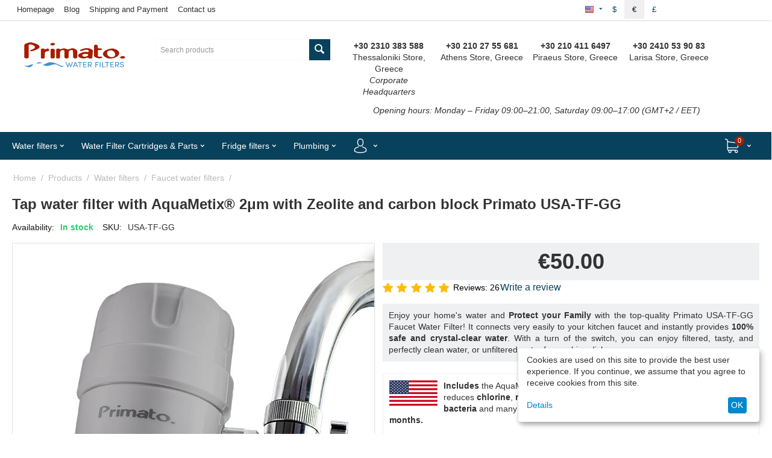

--- FILE ---
content_type: text/html; charset=utf-8
request_url: https://www.primato.gr/products/water-filters/faucet/usa-tf-gg-en.html
body_size: 48744
content:
<!DOCTYPE html>
<html 
    lang="en"
    dir="ltr"
    class=" "
>
<head>
<title>Tap water filter with AquaMetix® 2μm with Zeolite and carbon block Primato USA-TF-GG</title>
<base href="https://www.primato.gr/" />
<meta http-equiv="Content-Type" content="text/html; charset=utf-8" data-ca-mode="" />
<meta name="viewport" content="initial-scale=1.0, user-scalable=no, width=device-width" />

<meta name="description" content="Enjoy your tap water with a Primato USA-TF-GG Tap Water Filter that can reduce chlorine , nitrates , lead , aluminum , copper , arsenic , coliforms and many other harmful substances." />

<meta name="keywords" content="tap filter, water filter, tap water filter" />
<meta name="format-detection" content="telephone=no">

            <link rel="canonical" href="https://www.primato.gr/products/water-filters/faucet/usa-tf-gg-en.html" />
            
    <link title="Greek" dir="ltr" type="text/html" rel="alternate" hreflang="x-default" href="https://www.primato.gr/proionta/filtra-nerou/filtra-nerou-vrisis-times/usa-tf-gg-el.html" />
    <link title="Greek" dir="ltr" type="text/html" rel="alternate" hreflang="el" href="https://www.primato.gr/proionta/filtra-nerou/filtra-nerou-vrisis-times/usa-tf-gg-el.html" />
    <link title="English" dir="ltr" type="text/html" rel="alternate" hreflang="en" href="https://www.primato.gr/products/water-filters/faucet/usa-tf-gg-en.html" />
    <link title="German" dir="ltr" type="text/html" rel="alternate" hreflang="de" href="https://www.primato.gr/produkte/wasserfilter/wasserfilter-fur-den-wasserhahn/usa-tf-gg-de.html" />
    <link title="Spanish" dir="ltr" type="text/html" rel="alternate" hreflang="es" href="https://www.primato.gr/productos/filtros-de-agua/filtros-de-agua-para-grifo/usa-tf-gg-es.html" />

                        <meta  property="og:title" content="Tap water filter with AquaMetix® 2μm with Zeolite and carbon block Primato USA-TF-GG" />
                                <meta  property="og:description" content="Enjoy your tap water with a Primato USA-TF-GG Tap Water Filter that can reduce chlorine , nitrates , lead , aluminum , copper , arsenic , coliforms and many other harmful substances." />
                                <meta  property="og:url" content="https://www.primato.gr/products/water-filters/faucet/usa-tf-gg-en.html" />
                                <meta  property="og:image" content="https://www.primato.gr/images/detailed/4/usa-tf-gg-2024-600-600.jpg" />
                                <meta  property="og:image:width" content="600" />
                                <meta  property="og:image:height" content="600" />
                                <meta  property="og:image:alt" content="Primato USA-TF-GG" />
                                <meta  property="og:type" content="og:product" />
                                <meta  property="og:site_name" content="Primato" />
                                <meta  property="og:locale" content="en_US" />
                                <meta prefix="product: http://ogp.me/ns/product#" property="product:price:amount" content="50" />
                                <meta prefix="product: http://ogp.me/ns/product#" property="product:price:currency" content="EUR" />
                <meta name="twitter:card" content="summary" />
    <link rel="preconnect" href="https://ka-p.fontawesome.com">
<link rel="preconnect" href="https://kit.fontawesome.com">
<link rel="preconnect" href="https://policy.app.cookieinformation.com">
<link rel="preconnect" href="https://metrics.find.gr">
<link rel="preconnect" href="https://connect.facebook.net">
<link rel="preconnect" href="https://www.googletagmanager.com">
<link rel="preconnect" href="https://code.jquery.com">
<link rel="preconnect" href="https://skroutza.skroutz.gr">
<link rel="stylesheet" href="https://kit.fontawesome.com/fffdf8cc9b.css" crossorigin="anonymous">



    <link href="https://www.primato.gr/images/logos/4/favicon-primato.ico" rel="shortcut icon" type="image/jpeg" />

<link rel="preload" crossorigin="anonymous" as="font" href="//themes.googleusercontent.com/static/fonts/opensans/v8/uYKcPVoh6c5R0NpdEY5A-Q.woff" type="font/woff" />
<link type="text/css" rel="stylesheet" href="https://www.primato.gr/var/cache/misc/assets/design/themes/primato_theme/css/standalone.f3199e7a6c27edd7562e070ff9f0a2271767367824.css?1767367824" /><!-- Google Tag Manager -->
<script data-no-defer>(function(w,d,s,l,i){w[l]=w[l]||[];w[l].push({'gtm.start':
new Date().getTime(),event:'gtm.js'});var f=d.getElementsByTagName(s)[0],
j=d.createElement(s),dl=l!='dataLayer'?'&l='+l:'';j.async=true;j.src=
'https://www.googletagmanager.com/gtm.js?id='+i+dl;f.parentNode.insertBefore(j,f);
})(window,document,'script','dataLayer','GTM-52458KK');</script>
<!-- End Google Tag Manager -->
    <script 
        data-no-defer
        type="text/javascript"
        src="https://www.primato.gr/var/files/gdpr/klaro/config.js">
    </script>
    <script 
        data-no-defer
        data-klaro-config="klaroConfig"
        data-config="klaroConfig"
        type="text/javascript"
        src="https://www.primato.gr/js/addons/gdpr/lib/klaro.js">
    </script>
</head>

<body>
    <div id="tygh_settings" class="hidden" data-ca-current-location="https://www.primato.gr" data-ca-area="C" ></div>
    <!-- Google Tag Manager (noscript) -->
<noscript><iframe src="https://www.googletagmanager.com/ns.html?id=GTM-52458KK"
height="0" width="0" style="display:none;visibility:hidden"></iframe></noscript>
<!-- End Google Tag Manager (noscript) -->        
        <div class="ty-tygh  " data-ca-element="mainContainer" id="tygh_container">

        <div id="ajax_overlay" class="ty-ajax-overlay"></div>
<div id="ajax_loading_box" class="ty-ajax-loading-box"></div>
        <div class="cm-notification-container notification-container">
</div>
        <div class="ty-helper-container "
                    id="tygh_main_container">
                                             
<div class="tygh-top-panel clearfix">
                <div class="container-fluid  top-grid">
                                                
            <div class="row-fluid">                        <div class="span11  top-links-grid" >
                                    <div class="hidden-phone ty-float-left">
                    

        <div class="ty-text-links-wrapper">
        <span id="sw_text_links_657" class="ty-text-links-btn cm-combination visible-phone">
            <span class="ty-icon ty-icon-short-list" ></span>
            <span class="ty-icon ty-icon-down-micro ty-text-links-btn__arrow" ></span>
        </span>
    
        <ul id="text_links_657" class="ty-text-links  cm-popup-box ty-text-links_show_inline"><li class="ty-text-links__item ty-level-0  ty-text-links__item--inline"><a class="ty-text-links__a ty-text-links__a--level-0  ty-text-links__a--inline" href="/">Homepage</a></li><li class="ty-text-links__item ty-level-0  ty-text-links__item--inline"><a class="ty-text-links__a ty-text-links__a--level-0  ty-text-links__a--inline" href="https://www.primato.gr/our-blog/">Blog</a></li><li class="ty-text-links__item ty-level-0  ty-text-links__item--inline"><a class="ty-text-links__a ty-text-links__a--level-0  ty-text-links__a--inline" href="https://www.primato.gr/shipping-and-payment/">Shipping and Payment</a></li><li class="ty-text-links__item ty-level-0  ty-text-links__item--inline"><a class="ty-text-links__a ty-text-links__a--level-0  ty-text-links__a--inline" href="https://www.primato.gr/contact-us/">Contact us</a></li></ul>

        </div>
    
                    </div>
                            </div>
                                                
                                    <div class="span2  top-links-grid hidden-phone hidden-desktop" >
                                    <div class="ty-dropdown-box  top-my-account ty-float-right ty-float-right">
        <div id="sw_dropdown_661" class="ty-dropdown-box__title cm-combination unlogged">
                                                        <a class="ty-account-info__title" href="https://www.primato.gr/profiles-update-en/">
                    <i class="ty-icon-moon-user"></i>
                    <span class="hidden-phone" >My Account</span>
                    <i class="ty-icon-down-micro ty-account-info__user-arrow"></i>
                </a>
            
                        
        </div>
        <div id="dropdown_661" class="cm-popup-box ty-dropdown-box__content hidden">
            
<div id="account_info_661">
        <ul class="ty-account-info">
                                            <li class="ty-account-info__item ty-dropdown-box__item"><a class="ty-account-info__a underlined" href="https://www.primato.gr/index.php?dispatch=orders.search" rel="nofollow">Orders</a></li>
                    

    </ul>

            <div class="ty-account-info__orders updates-wrapper track-orders" id="track_orders_block_661">
            <form action="https://www.primato.gr/" method="POST" class="cm-ajax cm-post cm-ajax-full-render" name="track_order_quick">
                <input type="hidden" name="result_ids" value="track_orders_block_*" />
                <input type="hidden" name="return_url" value="index.php?sl=en&amp;dispatch=products.view&amp;product_id=1408" />

                <div class="ty-account-info__orders-txt">Track my order(s)</div>

                <div class="ty-account-info__orders-input ty-control-group ty-input-append">
                    <label for="track_order_item661" class="cm-required hidden">Track my order(s)</label>
                    <input type="text" size="20" class="ty-input-text cm-hint" id="track_order_item661" name="track_data" value="Order ID/Email" />
                    <button title="Go" class="ty-btn-go" type="submit"><span class="ty-icon ty-icon-right-dir ty-btn-go__icon" ></span></button>
<input type="hidden" name="dispatch" value="orders.track_request" />
                                    </div>
            </form>
        <!--track_orders_block_661--></div>
    
    <div class="ty-account-info__buttons buttons-container">
                    <a href="https://www.primato.gr/login-en/?return_url=index.php%3Fsl%3Den%26dispatch%3Dproducts.view%26product_id%3D1408"  data-ca-target-id="login_block661" class="cm-dialog-opener cm-dialog-auto-size ty-btn ty-btn__secondary" rel="nofollow">Sign in</a><a href="https://www.primato.gr/profiles-add-en/" rel="nofollow" class="ty-btn ty-btn__primary">Register</a>
                            <div  id="login_block661" class="hidden" title="Sign in">
                    <div class="ty-login-popup">
                        

    <div id="popup661_login_popup_form_container">
            <form name="popup661_form" action="https://www.primato.gr/" method="post" class="cm-ajax cm-ajax-full-render">
                    <input type="hidden" name="result_ids" value="popup661_login_popup_form_container" />
            <input type="hidden" name="login_block_id" value="popup661" />
            <input type="hidden" name="quick_login" value="1" />
        
        <input type="hidden" name="return_url" value="index.php?sl=en&amp;dispatch=products.view&amp;product_id=1408" />
        <input type="hidden" name="redirect_url" value="index.php?sl=en&amp;dispatch=products.view&amp;product_id=1408" />

        
        <div class="ty-control-group">
            <label for="login_popup661" class="ty-login__filed-label ty-control-group__label cm-required cm-trim cm-email">Email</label>
            <input type="text" id="login_popup661" name="user_login" size="30" value="" class="ty-login__input cm-focus" />
        </div>

        <div class="ty-control-group ty-password-forgot">
            <label for="psw_popup661" class="ty-login__filed-label ty-control-group__label ty-password-forgot__label cm-required">Password</label><a href="https://www.primato.gr/index.php?dispatch=auth.recover_password" class="ty-password-forgot__a"  tabindex="5">Forgot your password?</a>
            <input type="password" id="psw_popup661" name="password" size="30" value="" class="ty-login__input" maxlength="32" />
        </div>

                    
            <div class="ty-login-reglink ty-center">
                <a class="ty-login-reglink__a" href="https://www.primato.gr/profiles-add-en/" rel="nofollow">Register for a new account</a>
            </div>
        
        
        
                    <div class="buttons-container clearfix">
                <div class="ty-float-right">
                        
     <button  class="ty-btn__login ty-btn__secondary ty-btn" type="submit" name="dispatch[auth.login]" >Sign in</button>

                </div>
                <div class="ty-login__remember-me">
                    <label for="remember_me_popup661" class="ty-login__remember-me-label"><input class="checkbox" type="checkbox" name="remember_me" id="remember_me_popup661" value="Y" />Remember me</label>
                </div>
            </div>
        
    </form>

    <!--popup661_login_popup_form_container--></div>
                    </div>
                </div>
                        </div>
<!--account_info_661--></div>

        </div>
    </div>
                            </div>
                                                
                                    <div class="span3  top-links-grid ty-top-grid_float hidden-phone" >
                                    <div class="top-currencies ty-float-right">
                <div id="currencies_8">
                <div class="ty-currencies hidden-phone hidden-tablet">
                                        <a href="https://www.primato.gr/products/water-filters/faucet/usa-tf-gg-en.html?currency=USD" rel="nofollow" class="ty-currencies__item ">$</a>
                            <a href="https://www.primato.gr/products/water-filters/faucet/usa-tf-gg-en.html?currency=EUR" rel="nofollow" class="ty-currencies__item ty-currencies__active">€</a>
                            <a href="https://www.primato.gr/products/water-filters/faucet/usa-tf-gg-en.html?currency=GBP" rel="nofollow" class="ty-currencies__item ">£</a>
                    </div>
        <div class="visible-phone visible-tablet ty-select-wrapper"><a class="ty-select-block__a cm-combination " data-ca-toggle="dropdown" id="sw_select_EUR_wrap_currency_69719fcef307c">
                <span class="ty-select-block__a-item "> (€)</span>
        <span class="ty-icon ty-icon-down-micro ty-select-block__arrow" ></span>
    </a>

    <div id="select_EUR_wrap_currency_69719fcef307c" class="ty-select-block cm-popup-box hidden">
        <ul class="cm-select-list ty-select-block__list ty-flags">
                            <li class="ty-select-block__list-item">
                    <a rel="nofollow" href="https://www.primato.gr/products/water-filters/faucet/usa-tf-gg-en.html?currency=USD" class="ty-select-block__list-a   "  data-ca-name="USD"
                                                  data-ca-list-item-symbol="$"
                                           >
                                         ($)                    </a>
                </li>
                            <li class="ty-select-block__list-item">
                    <a rel="nofollow" href="https://www.primato.gr/products/water-filters/faucet/usa-tf-gg-en.html?currency=EUR" class="ty-select-block__list-a is-active  "  data-ca-name="EUR"
                                                  data-ca-list-item-symbol="€"
                                           >
                                         (€)                    </a>
                </li>
                            <li class="ty-select-block__list-item">
                    <a rel="nofollow" href="https://www.primato.gr/products/water-filters/faucet/usa-tf-gg-en.html?currency=GBP" class="ty-select-block__list-a   "  data-ca-name="GBP"
                                                  data-ca-list-item-symbol="£"
                                           >
                                         (£)                    </a>
                </li>
                    </ul>
    </div>
</div>
    <!--currencies_8--></div>

                    </div><div class="top-languages ty-float-right">
                <div id="languages_7">
                                            <div class="ty-select-wrapper ty-languages__icon-link"><a class="ty-select-block__a cm-combination " data-ca-toggle="dropdown" id="sw_select_en_wrap_language_69719fcef33c8">
                    <span class="ty-icon ty-flag ty-select-block__a-flag ty-flag-us" ></span>
                <span class="ty-select-block__a-item hidden-phone hidden-tablet"></span>
        <span class="ty-icon ty-icon-down-micro ty-select-block__arrow" ></span>
    </a>

    <div id="select_en_wrap_language_69719fcef33c8" class="ty-select-block cm-popup-box hidden">
        <ul class="cm-select-list ty-select-block__list ty-flags">
                            <li class="ty-select-block__list-item">
                    <a rel="nofollow" href="https://www.primato.gr/proionta/filtra-nerou/filtra-nerou-vrisis-times/usa-tf-gg-el.html" class="ty-select-block__list-a   " data-ca-country-code="gr" data-ca-name="el"
                                           >
                                            <span class="ty-icon ty-flag ty-flag-gr" ></span>
                                                            </a>
                </li>
                            <li class="ty-select-block__list-item">
                    <a rel="nofollow" href="https://www.primato.gr/products/water-filters/faucet/usa-tf-gg-en.html" class="ty-select-block__list-a is-active  " data-ca-country-code="us" data-ca-name="en"
                                           >
                                            <span class="ty-icon ty-flag ty-flag-us" ></span>
                                                            </a>
                </li>
                            <li class="ty-select-block__list-item">
                    <a rel="nofollow" href="https://www.primato.gr/produkte/wasserfilter/wasserfilter-fur-den-wasserhahn/usa-tf-gg-de.html" class="ty-select-block__list-a   " data-ca-country-code="de" data-ca-name="de"
                                           >
                                            <span class="ty-icon ty-flag ty-flag-de" ></span>
                                                            </a>
                </li>
                            <li class="ty-select-block__list-item">
                    <a rel="nofollow" href="https://www.primato.gr/productos/filtros-de-agua/filtros-de-agua-para-grifo/usa-tf-gg-es.html" class="ty-select-block__list-a   " data-ca-country-code="es" data-ca-name="es"
                                           >
                                            <span class="ty-icon ty-flag ty-flag-es" ></span>
                                                            </a>
                </li>
                    </ul>
    </div>
</div>
    <!--languages_7--></div>

                    </div>
                            </div>
        </div>                                        
    
        </div>
    

</div>

<div class="tygh-header clearfix">
                <div class="container-fluid  header-grid">
                                                
            <div class="row-fluid">                        <div class="span3  top-logo-grid" >
                                    <div class="text-center ">
                <div class="ty-wysiwyg-content"  data-ca-live-editor-object-id="0" data-ca-live-editor-object-type=""><p><a href="https://www.primato.gr/" title="Primato" alt="Primato"><i class="fa-kit-duotone fa-primato-logo-duotone fa-4x" style="--fa-primary-color: #a61c00; --fa-secondary-color: #3e92cc; --fa-secondary-opacity: 1;"></i></a></p></div>
                    </div>
                            </div>
                                                
                                    <div class="span4  hidden-phone" >
                                    <div class="top-search ">
                <div class="ty-search-block">
    <form action="https://www.primato.gr/" name="search_form" method="get">
        <input type="hidden" name="match" value="all" />
        <input type="hidden" name="subcats" value="Y" />
        <input type="hidden" name="pcode_from_q" value="Y" />
        <input type="hidden" name="pshort" value="Y" />
        <input type="hidden" name="pfull" value="Y" />
        <input type="hidden" name="pname" value="Y" />
        <input type="hidden" name="pkeywords" value="Y" />
        <input type="hidden" name="search_performed" value="Y" />

        

        <input type="text" name="q" value="" id="search_input" title="Search products" class="ty-search-block__input cm-hint" /><button title="Search" class="ty-search-magnifier" type="submit"><span class="ty-icon ty-icon-search" ></span></button>
<input type="hidden" name="dispatch" value="products.search" />

        
    </form>
</div>

                    </div>
                            </div>
                                                
                                    <div class="span8  ty-cr-content-grid" >
                                    <div class="hidden-phone ">
                <div class="ty-wysiwyg-content"  data-ca-live-editor-object-id="0" data-ca-live-editor-object-type=""><div class="span16">
    <div class="span4 text-center">
        <p>
            <strong>+30 2310 383 588</strong>
            <br>
            Thessaloniki Store, Greece <br>
            <em>Corporate Headquarters</em>
        </p>
    </div>
    <div class="span4 text-center">
        <p>
            <strong>+30 210 27 55 681</strong>
            <br>
            Athens Store, Greece
        </p>
    </div>
    <div class="span4 text-center">
        <p>
            <strong>+30 210 411 6497</strong>
            <br>
            Piraeus Store, Greece
        </p>
    </div>
    <div class="span4 text-center">
        <p>
            <strong>+30 2410 53 90 83</strong>
            <br>
            Larisa Store, Greece
        </p>
    </div>
</div>
<div class="span16 text-center">
    <p>
        <em>Opening hours: Monday – Friday 09:00–21:00, Saturday 09:00–17:00 (GMT+2 / EET)</em>
    </p>
</div>
</div>
                    </div>
                            </div>
        </div>                                        
                                        
                                        
                                        
            <div class="row-fluid">                        <div class="span16  top-menu-grid" >
                                    <div class="ath_mega-menu__main-container mm_open_view_full_tree_on_mobile " id="MegaMenu_Main_287"><div class="ath_mega-menu__main-container__full_width_bg"></div><div class="ath_mega-menu__mobile-opener"><div id="ath_mm__mob_logo" class="ath_mm__mob-log" style="display: none;"></div><div class="ath_mega-menu__mobile-opener__l1 ath_mega-menu__mobile-opener__l1--openbtn"><a class="ty-menu__item-link" id="MegaMenuOpenBtn_287"><span class="ath_mega-menu__l1__link__svg-icon"><svg xmlns="http://www.w3.org/2000/svg" viewBox="-230 229.5 18 22.5"><path d="M-230 233.8c0-.6.4-1 1-1h16c.5 0 1 .4 1 1s-.4 1-1 1h-16c-.6-.1-1-.5-1-1zm0 6c0-.6.4-1 1-1h16c.5 0 1 .4 1 1s-.4 1-1 1h-16c-.6-.1-1-.5-1-1zm0 6c0-.6.4-1 1-1h16c.5 0 1 .4 1 1s-.4 1-1 1h-16c-.6-.1-1-.5-1-1z"/></svg></span><span>Menu</span></a></div><div class="ty-dropdown-box--mm ath_mega-menu__mobile-opener__l1 ath_mega-menu__mobile-opener__l1--search"><div id="sw_dropdown_287__217" class="ty-dropdown-box__title-mm cm-combination"><a  class="ath_mega-menu__l1_mob__link"><span class="ath_mega-menu__l1_mob__link__svg-icon ath_mega-menu__l1__link__ico ath_mega-menu__l1__link__ico--default"><svg xmlns="http://www.w3.org/2000/svg" viewBox="0 0 451 451"><path d="M447.05 428l-109.6-109.6c29.4-33.8 47.2-77.9 47.2-126.1C384.65 86.2 298.35 0 192.35 0 86.25 0 .05 86.3.05 192.3s86.3 192.3 192.3 192.3c48.2 0 92.3-17.8 126.1-47.2L428.05 447c2.6 2.6 6.1 4 9.5 4s6.9-1.3 9.5-4c5.2-5.2 5.2-13.8 0-19zM26.95 192.3c0-91.2 74.2-165.3 165.3-165.3 91.2 0 165.3 74.2 165.3 165.3s-74.1 165.4-165.3 165.4c-91.1 0-165.3-74.2-165.3-165.4z"/></svg></span><span class="ath_mega-menu__name__link th_visible-phone th_mm_l1_mob__name">Search</span></a></div><div id="dropdown_287__217" class="cm-popup-box ty-dropdown-box__content ty-dropdown-box__content--mm hidden"><div class="ty-search-block">
    <form action="https://www.primato.gr/" name="search_form" method="get">
        <input type="hidden" name="match" value="all" />
        <input type="hidden" name="subcats" value="Y" />
        <input type="hidden" name="pcode_from_q" value="Y" />
        <input type="hidden" name="pshort" value="Y" />
        <input type="hidden" name="pfull" value="Y" />
        <input type="hidden" name="pname" value="Y" />
        <input type="hidden" name="pkeywords" value="Y" />
        <input type="hidden" name="search_performed" value="Y" />

        

        <input type="text" name="q" value="" id="search_input653" title="Search products" class="ty-search-block__input cm-hint" /><button title="Search" class="ty-search-magnifier" type="submit"><span class="ty-icon ty-icon-search" ></span></button>
<input type="hidden" name="dispatch" value="products.search" />

        
    </form>
</div>
</div><!-- Inline script moved to the bottom of the page --></div><div class="ty-dropdown-box--mm ath_mega-menu__mobile-opener__l1 ath_mega-menu__mobile-opener__l1--profile"><div id="sw_dropdown_287__221" class="ty-dropdown-box__title-mm cm-combination"><a  class="ath_mega-menu__l1_mob__link"><span class="ath_mega-menu__l1_mob__link__svg-icon ath_mega-menu__l1__link__ico ath_mega-menu__l1__link__ico--default"><svg xmlns="http://www.w3.org/2000/svg" viewBox="0 0 482.9 482.9"><path d="M239.7 260.2h3.2c29.3-.5 53-10.8 70.5-30.5 38.5-43.4 32.1-117.8 31.4-124.9-2.5-53.3-27.7-78.8-48.5-90.7C280.8 5.2 262.7.4 242.5 0H240.8c-11.1 0-32.9 1.8-53.8 13.7-21 11.9-46.6 37.4-49.1 91.1-.7 7.1-7.1 81.5 31.4 124.9 17.4 19.7 41.1 30 70.4 30.5zm-75.1-152.9c0-.3.1-.6.1-.8 3.3-71.7 54.2-79.4 76-79.4H241.9c27 .6 72.9 11.6 76 79.4 0 .3 0 .6.1.8.1.7 7.1 68.7-24.7 104.5-12.6 14.2-29.4 21.2-51.5 21.4h-1c-22-.2-38.9-7.2-51.4-21.4-31.7-35.6-24.9-103.9-24.8-104.5z"/><path d="M446.8 383.6v-.3c0-.8-.1-1.6-.1-2.5-.6-19.8-1.9-66.1-45.3-80.9-.3-.1-.7-.2-1-.3-45.1-11.5-82.6-37.5-83-37.8-6.1-4.3-14.5-2.8-18.8 3.3-4.3 6.1-2.8 14.5 3.3 18.8 1.7 1.2 41.5 28.9 91.3 41.7 23.3 8.3 25.9 33.2 26.6 56 0 .9 0 1.7.1 2.5.1 9-.5 22.9-2.1 30.9-16.2 9.2-79.7 41-176.3 41-96.2 0-160.1-31.9-176.4-41.1-1.6-8-2.3-21.9-2.1-30.9 0-.8.1-1.6.1-2.5.7-22.8 3.3-47.7 26.6-56 49.8-12.8 89.6-40.6 91.3-41.7 6.1-4.3 7.6-12.7 3.3-18.8-4.3-6.1-12.7-7.6-18.8-3.3-.4.3-37.7 26.3-83 37.8-.4.1-.7.2-1 .3-43.4 14.9-44.7 61.2-45.3 80.9 0 .9 0 1.7-.1 2.5v.3c-.1 5.2-.2 31.9 5.1 45.3 1 2.6 2.8 4.8 5.2 6.3 3 2 74.9 47.8 195.2 47.8s192.2-45.9 195.2-47.8c2.3-1.5 4.2-3.7 5.2-6.3 5-13.3 4.9-40 4.8-45.2z"/></svg></span><span class="ath_mega-menu__name__link th_visible-phone th_mm_l1_mob__name">My account</span></a></div><div id="dropdown_287__221" class="cm-popup-box ty-dropdown-box__content ty-dropdown-box__content--mm hidden"><div class="ath_mega-menu__dd-wrapper-l1_mob ath_mega-menu__dd-wrapper-l1_mob--list ath_mega-menu__dd-wrapper-l1_mob--account"><div id="ath_mega-men_acc_location__l1_mob"></div></div>
</div></div><div class="ty-dropdown-box--mm ath_mega-menu__mobile-opener__l1 ath_mega-menu__mobile-opener__l1--cart ty-dropdown-box--mm--right"><div id="sw_dropdown_287__216" class="ty-dropdown-box__title-mm cm-combination"><a  class="ath_mega-menu__l1_mob__link ath_mega-menu__have-count"><span class="ath_mega-menu__l1_mob__link__svg-icon ath_mega-menu__l1__link__ico ath_mega-menu__l1__link__ico--default"><svg xmlns="http://www.w3.org/2000/svg" viewBox="0 0 486.569 486.569"><path d="M146.069 320.369h268.1c30.4 0 55.2-24.8 55.2-55.2v-112.8-.4-.8c0-.2 0-.4-.1-.6 0-.2-.1-.5-.1-.7s-.1-.4-.1-.6c-.1-.2-.1-.4-.2-.7-.1-.2-.1-.4-.2-.6-.1-.2-.1-.4-.2-.6-.1-.2-.2-.4-.3-.7-.1-.2-.2-.4-.3-.5l-.3-.6c-.1-.2-.2-.3-.3-.5-.1-.2-.3-.4-.4-.6-.1-.2-.2-.3-.4-.5-.1-.2-.3-.3-.4-.5s-.3-.3-.4-.5-.3-.3-.4-.4l-.5-.5c-.2-.1-.3-.3-.5-.4-.2-.1-.4-.3-.6-.4-.2-.1-.3-.2-.5-.3s-.4-.2-.6-.4l-.6-.3-.6-.3-.6-.3c-.2-.1-.4-.1-.6-.2-.2-.1-.5-.2-.7-.2s-.4-.1-.5-.1c-.3-.1-.5-.1-.8-.1-.1 0-.2-.1-.4-.1l-339.8-46.9v-47.4c0-.5 0-1-.1-1.4 0-.1 0-.2-.1-.4 0-.3-.1-.6-.1-.9-.1-.3-.1-.5-.2-.8 0-.2-.1-.3-.1-.5l-.3-.9c0-.1-.1-.3-.1-.4-.1-.3-.2-.5-.4-.8-.1-.1-.1-.3-.2-.4-.1-.2-.2-.4-.4-.6-.1-.2-.2-.3-.3-.5s-.2-.3-.3-.5-.3-.4-.4-.6l-.3-.3-.6-.6-.3-.3c-.2-.2-.4-.4-.7-.6-.1-.1-.3-.2-.4-.3-.2-.2-.4-.3-.6-.5-.3-.2-.6-.4-.8-.5-.1-.1-.2-.1-.3-.2-.4-.2-.9-.4-1.3-.6l-73.7-31c-6.9-2.9-14.8.3-17.7 7.2s.3 14.8 7.2 17.7l65.4 27.6v295.8c0 28 21 51.2 48.1 54.7-4.9 8.2-7.8 17.8-7.8 28 0 30.1 24.5 54.5 54.5 54.5s54.5-24.5 54.5-54.5c0-10-2.7-19.5-7.5-27.5h121.4c-4.8 8.1-7.5 17.5-7.5 27.5 0 30.1 24.5 54.5 54.5 54.5s54.5-24.5 54.5-54.5-24.5-54.5-54.5-54.5h-255c-15.6 0-28.2-12.7-28.2-28.2v-36.6c8.2 4.8 17.9 7.6 28.2 7.6zm67.2 111.6c0 15.2-12.4 27.5-27.5 27.5s-27.5-12.4-27.5-27.5 12.4-27.5 27.5-27.5 27.5 12.3 27.5 27.5zm215.4 0c0 15.2-12.4 27.5-27.5 27.5s-27.5-12.4-27.5-27.5 12.4-27.5 27.5-27.5 27.5 12.3 27.5 27.5zm-14.5-138.6h-268.1c-15.6 0-28.2-12.7-28.2-28.2v-145.9l324.5 44.7v101.1c0 15.7-12.7 28.3-28.2 28.3z"/></svg></span><span class="ath_mega-menu__l1_mob__link__counter ath_mega-menu__l1__link__counter--base" id="cart_status_icon_287l1_mob216">0<!--cart_status_icon_287l1_mob216--></span><span class="ath_mega-menu__name__link th_visible-phone th_mm_l1_mob__name">Shopping cart</span></a></div><div id="dropdown_287__216" class="cm-popup-box ty-dropdown-box__content ty-dropdown-box__content--mm hidden"><div class="ath_mega-menu__dd-wrapper-l1_mob ath_mega-menu__dd-wrapper-l1_mob--list ath_mega-menu__dd-wrapper-l1_mob--account"><div id="cart_status_l1_mob2161776"><div class="cm-cart-content cm-cart-content-thumb cm-cart-content-delete"><div class="ty-cart-items"><div class="ty-cart-items__empty ty-center">Cart is empty</div></div><div class="cm-cart-buttons ty-cart-content__buttons buttons-container hidden"><div class="ty-float-left"><a href="https://www.primato.gr/cart-en/" rel="nofollow" class="ty-btn ty-btn__secondary">View cart</a></div><div class="ty-float-right"><a href="https://www.primato.gr/checkout-checkout-en/" rel="nofollow" class="ty-btn ty-btn__primary">Checkout</a></div></div></div>
<!--cart_status_l1_mob2161776--></div></div></div></div></div><div class="ath_mega-menu-wrapper" id="MegaMenu_287"><ul class="ath_mega-menu ath_mega-menu--default"><li class="mm1 ath_mega-menu__l1 ath_mega-menu__l1--cat_column  ath_mega-menu__l1--drop-down-Y   cat_column "><a href="https://www.primato.gr/products/water-filters/" class="ath_mega-menu__l1__link"><span class="ath_mega-menu__name__link">Water filters</span><i class="ty-icon-right-open ath_mega-menu-have-child--icon"></i></a><div class="ath_mega-menu__dd-wrapper-l2 ath_mega-menu__dd-wrapper-l2--columns"><div class="ath_mega-menu__back">Water filters</div><ul class="ath_mega-menu__l2-items ath_mega-menu__l2-items--cat"><li class="mm2 ath_mega-menu__l2 ath_mega-menu__l2--category ath_mega-menu__l2--1   "><div class="ath_mega-menu__l2__wrapper"><div class="ath_mega-menu__l2__link--title__wrap"><a href="https://www.primato.gr/products/water-filters/countertop/" class="ath_mega-menu__l2__link">Countertop water filters</a></div><a href="https://www.primato.gr/products/water-filters/countertop/" class="ath_mega-menu__full_tree__l2__img-link"><img src="https://www.primato.gr/images/thumbnails/300/250/detailed/1/filtra-nerou-ano-pagkou-300-250-menu.webp"  data-original-src="https://www.primato.gr/images/thumbnails/300/250/detailed/1/filtra-nerou-ano-pagkou-300-250-menu.webp" class="mm_l2_img mm_l2_img__158" alt="Countertop water filters" title="Countertop water filters"></a></div></li><li class="mm2 ath_mega-menu__l2 ath_mega-menu__l2--category ath_mega-menu__l2--1   "><div class="ath_mega-menu__l2__wrapper"><div class="ath_mega-menu__l2__link--title__wrap"><a href="https://www.primato.gr/products/water-filters/under-sink/" class="ath_mega-menu__l2__link">Under-Sink water filters</a></div><a href="https://www.primato.gr/products/water-filters/under-sink/" class="ath_mega-menu__full_tree__l2__img-link"><img src="https://www.primato.gr/images/thumbnails/300/250/detailed/1/filtra-kato-pagkou-300-250-menu.webp"  data-original-src="https://www.primato.gr/images/thumbnails/300/250/detailed/1/filtra-kato-pagkou-300-250-menu.webp" class="mm_l2_img mm_l2_img__159" alt="Under the counter water filters" title="Under the counter water filters"></a></div></li><li class="mm2 ath_mega-menu__l2 ath_mega-menu__l2--category ath_mega-menu__l2--1   "><div class="ath_mega-menu__l2__wrapper"><div class="ath_mega-menu__l2__link--title__wrap"><a href="https://www.primato.gr/products/water-filters/reverse-osmosis/" class="ath_mega-menu__l2__link">Reverse Osmosis</a></div><a href="https://www.primato.gr/products/water-filters/reverse-osmosis/" class="ath_mega-menu__full_tree__l2__img-link"><img src="https://www.primato.gr/images/thumbnails/300/250/detailed/1/USA6GB-RO-300x250.webp"  data-original-src="https://www.primato.gr/images/thumbnails/300/250/detailed/1/USA6GB-RO-300x250.webp" class="mm_l2_img mm_l2_img__161" alt="Reverse osmosis" title="Reverse osmosis"></a></div></li><li class="mm2 ath_mega-menu__l2 ath_mega-menu__l2--category ath_mega-menu__l2--1   "><div class="ath_mega-menu__l2__wrapper"><div class="ath_mega-menu__l2__link--title__wrap"><a href="https://www.primato.gr/products/water-filters/faucet/" class="ath_mega-menu__l2__link">Faucet water filters</a></div><a href="https://www.primato.gr/products/water-filters/faucet/" class="ath_mega-menu__full_tree__l2__img-link"><img src="https://www.primato.gr/images/thumbnails/300/250/detailed/1/tap-water-filters-300-250-2024.webp"  data-original-src="https://www.primato.gr/images/thumbnails/300/250/detailed/1/tap-water-filters-300-250-2024.webp" class="mm_l2_img mm_l2_img__157" alt="Faucet water filters" title="Faucet water filters"></a></div></li><li class="mm2 ath_mega-menu__l2 ath_mega-menu__l2--category ath_mega-menu__l2--1   "><div class="ath_mega-menu__l2__wrapper"><div class="ath_mega-menu__l2__link--title__wrap"><a href="https://www.primato.gr/products/water-filters/whole-house/" class="ath_mega-menu__l2__link">Whole house filtration</a></div><a href="https://www.primato.gr/products/water-filters/whole-house/" class="ath_mega-menu__full_tree__l2__img-link"><img src="https://www.primato.gr/images/thumbnails/300/250/detailed/1/whole-house-water-filter-primato-cel-10-12.jpg"  data-original-src="https://www.primato.gr/images/thumbnails/300/250/detailed/1/whole-house-water-filter-primato-cel-10-12.jpg" class="mm_l2_img mm_l2_img__160" alt="whole house water filters" title="whole house water filters"></a></div></li><li class="mm2 ath_mega-menu__l2 ath_mega-menu__l2--category ath_mega-menu__l2--1   "><div class="ath_mega-menu__l2__wrapper"><div class="ath_mega-menu__l2__link--title__wrap"><a href="https://www.primato.gr/products/water-filters/pitchers/" class="ath_mega-menu__l2__link">Pitchers with water filters</a></div><a href="https://www.primato.gr/products/water-filters/pitchers/" class="ath_mega-menu__full_tree__l2__img-link"><img src="https://www.primato.gr/images/thumbnails/300/250/detailed/1/ecosoft-dewberry-fmvshaperexp.jpg"  data-original-src="https://www.primato.gr/images/thumbnails/300/250/detailed/1/ecosoft-dewberry-fmvshaperexp.jpg" class="mm_l2_img mm_l2_img__156" alt="Jug water filters" title="Jug water filters"></a></div></li><li class="mm2 ath_mega-menu__l2 ath_mega-menu__l2--category ath_mega-menu__l2--1   "><div class="ath_mega-menu__l2__wrapper"><div class="ath_mega-menu__l2__link--title__wrap"><a href="https://www.primato.gr/products/water-filters/for-washing-machines/" class="ath_mega-menu__l2__link">Filters for washing machines</a></div><a href="https://www.primato.gr/products/water-filters/for-washing-machines/" class="ath_mega-menu__full_tree__l2__img-link"><img src="https://www.primato.gr/images/thumbnails/300/250/detailed/1/filtro-plintiriou-category-mini.jpg"  data-original-src="https://www.primato.gr/images/thumbnails/300/250/detailed/1/filtro-plintiriou-category-mini.jpg" class="mm_l2_img mm_l2_img__169" alt="filters for washing machines" title="filters for washing machines"></a></div></li><li class="mm2 ath_mega-menu__l2 ath_mega-menu__l2--category ath_mega-menu__l2--1   "><div class="ath_mega-menu__l2__wrapper"><div class="ath_mega-menu__l2__link--title__wrap"><a href="https://www.primato.gr/products/water-filters/shower/" class="ath_mega-menu__l2__link">Shower water filters</a></div><a href="https://www.primato.gr/products/water-filters/shower/" class="ath_mega-menu__full_tree__l2__img-link"><img src="https://www.primato.gr/images/thumbnails/300/250/detailed/1/shower-filters-300-250-2.webp"  data-original-src="https://www.primato.gr/images/thumbnails/300/250/detailed/1/shower-filters-300-250-2.webp" class="mm_l2_img mm_l2_img__163" alt="shower water filters" title="shower water filters"></a></div></li><li class="mm2 ath_mega-menu__l2 ath_mega-menu__l2--category ath_mega-menu__l2--1   "><div class="ath_mega-menu__l2__wrapper"><div class="ath_mega-menu__l2__link--title__wrap"><a href="https://www.primato.gr/products/water-filters/professional-insdustrial/" class="ath_mega-menu__l2__link">Professional &amp; Industrial water filters</a></div><a href="https://www.primato.gr/products/water-filters/professional-insdustrial/" class="ath_mega-menu__full_tree__l2__img-link"><img src="https://www.primato.gr/images/thumbnails/300/250/detailed/1/robust-1000.jpg"  data-original-src="https://www.primato.gr/images/thumbnails/300/250/detailed/1/robust-1000.jpg" class="mm_l2_img mm_l2_img__185" alt="Professional &amp; Insdustrial water filters" title="Professional &amp; Insdustrial water filters"></a></div></li><li class="mm2 ath_mega-menu__l2 ath_mega-menu__l2--category ath_mega-menu__l2--1   "><div class="ath_mega-menu__l2__wrapper"><div class="ath_mega-menu__l2__link--title__wrap"><a href="https://www.primato.gr/products/water-filters/coolers/" class="ath_mega-menu__l2__link">Water cooler with filters</a></div><a href="https://www.primato.gr/products/water-filters/coolers/" class="ath_mega-menu__full_tree__l2__img-link"><img src="https://www.primato.gr/images/thumbnails/300/250/detailed/2/water-dispensers.webp"  data-original-src="https://www.primato.gr/images/thumbnails/300/250/detailed/2/water-dispensers.webp" class="mm_l2_img mm_l2_img__216" alt="water coolers" title="water coolers"></a></div></li><li class="mm2 ath_mega-menu__l2 ath_mega-menu__l2--category ath_mega-menu__l2--1   "><div class="ath_mega-menu__l2__wrapper"><div class="ath_mega-menu__l2__link--title__wrap"><a href="https://www.primato.gr/products/water-filters/water-softeners/" class="ath_mega-menu__l2__link">Water Softeners</a></div><a href="https://www.primato.gr/products/water-filters/water-softeners/" class="ath_mega-menu__full_tree__l2__img-link"><img src="https://www.primato.gr/images/thumbnails/300/250/detailed/2/fu-1252ce.jpg"  data-original-src="https://www.primato.gr/images/thumbnails/300/250/detailed/2/fu-1252ce.jpg" class="mm_l2_img mm_l2_img__218" alt="Αποσκληρυντής 50l Classic" title="Αποσκληρυντής 50l Classic"></a></div></li><li class="mm2 ath_mega-menu__l2 ath_mega-menu__l2--category ath_mega-menu__l2--1   "><div class="ath_mega-menu__l2__wrapper"><div class="ath_mega-menu__l2__link--title__wrap"><a href="https://www.primato.gr/products/water-filters/water-disinfection/" class="ath_mega-menu__l2__link">Water Disinfection</a></div><a href="https://www.primato.gr/products/water-filters/water-disinfection/" class="ath_mega-menu__full_tree__l2__img-link"><img src="https://www.primato.gr/images/thumbnails/300/250/detailed/2/apolimansi-nerou-me-UV-light.jpg"  data-original-src="https://www.primato.gr/images/thumbnails/300/250/detailed/2/apolimansi-nerou-me-UV-light.jpg" class="mm_l2_img mm_l2_img__220" alt="uv lamps" title="uv lamps"></a></div></li><li class="mm2 ath_mega-menu__l2 ath_mega-menu__l2--category ath_mega-menu__l2--1   "><div class="ath_mega-menu__l2__wrapper"><div class="ath_mega-menu__l2__link--title__wrap"><a href="https://www.primato.gr/products/water-filters/made-in-usa-en/" class="ath_mega-menu__l2__link">Water Filters made in USA</a></div><a href="https://www.primato.gr/products/water-filters/made-in-usa-en/" class="ath_mega-menu__full_tree__l2__img-link"><img src="https://www.primato.gr/images/thumbnails/300/250/detailed/3/cfci-logo-low.jpg"  data-original-src="https://www.primato.gr/images/thumbnails/300/250/detailed/3/cfci-logo-low.jpg" class="mm_l2_img mm_l2_img__243" alt="made in USA" title="made in USA"></a></div></li><li class="mm2 ath_mega-menu__l2 ath_mega-menu__l2--category ath_mega-menu__l2--1   "><div class="ath_mega-menu__l2__wrapper"><div class="ath_mega-menu__l2__link--title__wrap"><a href="https://www.primato.gr/products/water-filters/heavy-duty/" class="ath_mega-menu__l2__link">HEAVY DUTY Water Filters</a></div><a href="https://www.primato.gr/products/water-filters/heavy-duty/" class="ath_mega-menu__full_tree__l2__img-link"><img src="https://www.primato.gr/images/thumbnails/300/250/detailed/4/primato-big-blue-water-filter-10.jpg"  data-original-src="https://www.primato.gr/images/thumbnails/300/250/detailed/4/primato-big-blue-water-filter-10.jpg" class="mm_l2_img mm_l2_img__244" alt="Φίλτρα νερού JEAVY DUTY" title="Φίλτρα νερού JEAVY DUTY"></a></div></li><li class="mm2 ath_mega-menu__l2 ath_mega-menu__l2--category ath_mega-menu__l2--1   "><div class="ath_mega-menu__l2__wrapper"><div class="ath_mega-menu__l2__link--title__wrap"><a href="https://www.primato.gr/products/water-filters/pagouria-en/" class="ath_mega-menu__l2__link">LIFESTRAW® survival water-filter bottles</a></div><a href="https://www.primato.gr/products/water-filters/pagouria-en/" class="ath_mega-menu__full_tree__l2__img-link"><img src="https://www.primato.gr/images/thumbnails/300/250/detailed/4/lifestraw-category-mini2.jpg"  data-original-src="https://www.primato.gr/images/thumbnails/300/250/detailed/4/lifestraw-category-mini2.jpg" class="mm_l2_img mm_l2_img__265" alt="LIFESTRAW® survival water-filter bottles" title="LIFESTRAW® survival water-filter bottles"></a></div></li><li class="mm2 ath_mega-menu__l2 ath_mega-menu__l2--category ath_mega-menu__l2--1   "><div class="ath_mega-menu__l2__wrapper"><div class="ath_mega-menu__l2__link--title__wrap"><a href="https://www.primato.gr/products/water-filters/for-boats/" class="ath_mega-menu__l2__link">Water filters for boats</a></div><a href="https://www.primato.gr/products/water-filters/for-boats/" class="ath_mega-menu__full_tree__l2__img-link"><img src="https://www.primato.gr/images/thumbnails/300/250/detailed/4/boat-water-filters.webp"  data-original-src="https://www.primato.gr/images/thumbnails/300/250/detailed/4/boat-water-filters.webp" class="mm_l2_img mm_l2_img__268" alt="Water filters for boats" title="Water filters for boats"></a></div></li><li class="mm2 ath_mega-menu__l2 ath_mega-menu__l2--category ath_mega-menu__l2--1   ath_mega-menu__l2--no-img"><div class="ath_mega-menu__l2__wrapper"><div class="ath_mega-menu__l2__link--title__wrap"><a href="https://www.primato.gr/products/water-filters/" class="ath_mega-menu__l2__link">Water filters-All categories</a></div></div></li></ul></div></li><li class="mm1 ath_mega-menu__l1 ath_mega-menu__l1--cat_column  ath_mega-menu__l1--drop-down-Y   cat_column "><a href="https://www.primato.gr/products/water-filter-cartridges-and-parts/" class="ath_mega-menu__l1__link"><span class="ath_mega-menu__name__link">Water Filter Cartridges &amp; Parts</span><i class="ty-icon-right-open ath_mega-menu-have-child--icon"></i></a><div class="ath_mega-menu__dd-wrapper-l2 ath_mega-menu__dd-wrapper-l2--columns"><div class="ath_mega-menu__back">Water Filter Cartridges &amp; Parts</div><ul class="ath_mega-menu__l2-items ath_mega-menu__l2-items--cat"><li class="mm2 ath_mega-menu__l2 ath_mega-menu__l2--category ath_mega-menu__l2--1   "><div class="ath_mega-menu__l2__wrapper"><div class="ath_mega-menu__l2__link--title__wrap"><a href="https://www.primato.gr/products/water-filter-cartridges-and-parts/carbon-block-filters/" class="ath_mega-menu__l2__link">Carbon block filters</a></div><a href="https://www.primato.gr/products/water-filter-cartridges-and-parts/carbon-block-filters/" class="ath_mega-menu__full_tree__l2__img-link"><img src="https://www.primato.gr/images/thumbnails/300/250/detailed/1/filtra-energou-anthraka-300-250-menu.webp"  data-original-src="https://www.primato.gr/images/thumbnails/300/250/detailed/1/filtra-energou-anthraka-300-250-menu.webp" class="mm_l2_img mm_l2_img__148" alt="carbon block filters" title="carbon block filters"></a></div></li><li class="mm2 ath_mega-menu__l2 ath_mega-menu__l2--category ath_mega-menu__l2--1   "><div class="ath_mega-menu__l2__wrapper"><div class="ath_mega-menu__l2__link--title__wrap"><a href="https://www.primato.gr/products/water-filter-cartridges-and-parts/whole-house-cartridges/" class="ath_mega-menu__l2__link">Whole house cartridges</a></div><a href="https://www.primato.gr/products/water-filter-cartridges-and-parts/whole-house-cartridges/" class="ath_mega-menu__full_tree__l2__img-link"><img src="https://www.primato.gr/images/thumbnails/300/250/detailed/1/filtra-kentrikis-parohis-300-250-menu.webp"  data-original-src="https://www.primato.gr/images/thumbnails/300/250/detailed/1/filtra-kentrikis-parohis-300-250-menu.webp" class="mm_l2_img mm_l2_img__147" alt="whole house cartridges" title="whole house cartridges"></a></div></li><li class="mm2 ath_mega-menu__l2 ath_mega-menu__l2--category ath_mega-menu__l2--1   "><div class="ath_mega-menu__l2__wrapper"><div class="ath_mega-menu__l2__link--title__wrap"><a href="https://www.primato.gr/products/water-filter-cartridges-and-parts/cartridges-for-faucet-filters/" class="ath_mega-menu__l2__link">Cartridges for faucet filters</a></div><a href="https://www.primato.gr/products/water-filter-cartridges-and-parts/cartridges-for-faucet-filters/" class="ath_mega-menu__full_tree__l2__img-link"><img src="https://www.primato.gr/images/thumbnails/300/250/detailed/1/antallaktika-filtra-nerou-vrisis-300-250-menu.webp"  data-original-src="https://www.primato.gr/images/thumbnails/300/250/detailed/1/antallaktika-filtra-nerou-vrisis-300-250-menu.webp" class="mm_l2_img mm_l2_img__150" alt="Cartridges for faucet filters" title="Cartridges for faucet filters"></a></div></li><li class="mm2 ath_mega-menu__l2 ath_mega-menu__l2--category ath_mega-menu__l2--1   "><div class="ath_mega-menu__l2__wrapper"><div class="ath_mega-menu__l2__link--title__wrap"><a href="https://www.primato.gr/products/water-filter-cartridges-and-parts/cartridges-for-hardness-reduction/" class="ath_mega-menu__l2__link">Cartridges for hardness reduction</a></div><a href="https://www.primato.gr/products/water-filter-cartridges-and-parts/cartridges-for-hardness-reduction/" class="ath_mega-menu__full_tree__l2__img-link"><img src="https://www.primato.gr/images/thumbnails/300/250/detailed/1/filtra-meiosis-alaton-300-250-menu.webp"  data-original-src="https://www.primato.gr/images/thumbnails/300/250/detailed/1/filtra-meiosis-alaton-300-250-menu.webp" class="mm_l2_img mm_l2_img__164" alt="Cartridges for hardness reduction" title="Cartridges for hardness reduction"></a></div></li><li class="mm2 ath_mega-menu__l2 ath_mega-menu__l2--category ath_mega-menu__l2--1   "><div class="ath_mega-menu__l2__wrapper"><div class="ath_mega-menu__l2__link--title__wrap"><a href="https://www.primato.gr/products/water-filter-cartridges-and-parts/faucets-for-water-filters/" class="ath_mega-menu__l2__link">Faucets for water filters</a></div><a href="https://www.primato.gr/products/water-filter-cartridges-and-parts/faucets-for-water-filters/" class="ath_mega-menu__full_tree__l2__img-link"><img src="https://www.primato.gr/images/thumbnails/300/250/detailed/2/vrises-gia-filtra-nerou.webp"  data-original-src="https://www.primato.gr/images/thumbnails/300/250/detailed/2/vrises-gia-filtra-nerou.webp" class="mm_l2_img mm_l2_img__215" alt="water filter faucets" title="water filter faucets"></a></div></li><li class="mm2 ath_mega-menu__l2 ath_mega-menu__l2--category ath_mega-menu__l2--1   "><div class="ath_mega-menu__l2__wrapper"><div class="ath_mega-menu__l2__link--title__wrap"><a href="https://www.primato.gr/products/water-filter-cartridges-and-parts/water-filter-parts-and-accessories/" class="ath_mega-menu__l2__link">Water filter parts &amp; accessories</a></div><a href="https://www.primato.gr/products/water-filter-cartridges-and-parts/water-filter-parts-and-accessories/" class="ath_mega-menu__full_tree__l2__img-link"><img src="https://www.primato.gr/images/thumbnails/300/250/detailed/1/eksartimata-filtwn-nerou.webp"  data-original-src="https://www.primato.gr/images/thumbnails/300/250/detailed/1/eksartimata-filtwn-nerou.webp" class="mm_l2_img mm_l2_img__171" alt="Water filter parts &amp; accessories" title="Water filter parts &amp; accessories"></a></div></li><li class="mm2 ath_mega-menu__l2 ath_mega-menu__l2--category ath_mega-menu__l2--1   "><div class="ath_mega-menu__l2__wrapper"><div class="ath_mega-menu__l2__link--title__wrap"><a href="https://www.primato.gr/products/water-filter-cartridges-and-parts/water-meters/" class="ath_mega-menu__l2__link">Water meters</a></div><a href="https://www.primato.gr/products/water-filter-cartridges-and-parts/water-meters/" class="ath_mega-menu__full_tree__l2__img-link"><img src="https://www.primato.gr/images/thumbnails/300/250/detailed/2/organa-metrisis-nerou.webp"  data-original-src="https://www.primato.gr/images/thumbnails/300/250/detailed/2/organa-metrisis-nerou.webp" class="mm_l2_img mm_l2_img__231" alt="Water quality meters" title="Water quality meters"></a></div></li><li class="mm2 ath_mega-menu__l2 ath_mega-menu__l2--category ath_mega-menu__l2--1   "><div class="ath_mega-menu__l2__wrapper"><div class="ath_mega-menu__l2__link--title__wrap"><a href="https://www.primato.gr/products/water-filter-cartridges-and-parts/jug-water-filter-cartridges/" class="ath_mega-menu__l2__link">Jug water filter cartridges</a></div><a href="https://www.primato.gr/products/water-filter-cartridges-and-parts/jug-water-filter-cartridges/" class="ath_mega-menu__full_tree__l2__img-link"><img src="https://www.primato.gr/images/thumbnails/300/250/detailed/3/filtra-nerou-gia-kanates.webp"  data-original-src="https://www.primato.gr/images/thumbnails/300/250/detailed/3/filtra-nerou-gia-kanates.webp" class="mm_l2_img mm_l2_img__149" alt="Jug water filter cartridges" title="Jug water filter cartridges"></a></div></li><li class="mm2 ath_mega-menu__l2 ath_mega-menu__l2--category ath_mega-menu__l2--1   "><div class="ath_mega-menu__l2__wrapper"><div class="ath_mega-menu__l2__link--title__wrap"><a href="https://www.primato.gr/products/water-filter-cartridges-and-parts/nitrates-and-arsenic-reduction/" class="ath_mega-menu__l2__link">Nitrates &amp; Arsenic Reduction Cartridges</a></div><a href="https://www.primato.gr/products/water-filter-cartridges-and-parts/nitrates-and-arsenic-reduction/" class="ath_mega-menu__full_tree__l2__img-link"><img src="https://www.primato.gr/images/thumbnails/300/250/detailed/1/filtra-meiosis-arsenikou-nitrikon-300-250-menu.webp"  data-original-src="https://www.primato.gr/images/thumbnails/300/250/detailed/1/filtra-meiosis-arsenikou-nitrikon-300-250-menu.webp" class="mm_l2_img mm_l2_img__173" alt="Nitrates reduction cartridges" title="Nitrates reduction cartridges"></a></div></li><li class="mm2 ath_mega-menu__l2 ath_mega-menu__l2--category ath_mega-menu__l2--1   "><div class="ath_mega-menu__l2__wrapper"><div class="ath_mega-menu__l2__link--title__wrap"><a href="https://www.primato.gr/products/water-filter-cartridges-and-parts/water-pumps/" class="ath_mega-menu__l2__link">Water pumps</a></div><a href="https://www.primato.gr/products/water-filter-cartridges-and-parts/water-pumps/" class="ath_mega-menu__full_tree__l2__img-link"><img src="https://www.primato.gr/images/thumbnails/300/250/detailed/2/antlia-nerou-primato.webp"  data-original-src="https://www.primato.gr/images/thumbnails/300/250/detailed/2/antlia-nerou-primato.webp" class="mm_l2_img mm_l2_img__217" alt="water pumps" title="water pumps"></a></div></li><li class="mm2 ath_mega-menu__l2 ath_mega-menu__l2--category ath_mega-menu__l2--1   "><div class="ath_mega-menu__l2__wrapper"><div class="ath_mega-menu__l2__link--title__wrap"><a href="https://www.primato.gr/products/water-filter-cartridges-and-parts/quick-change-cartridges/" class="ath_mega-menu__l2__link">Quick Change cartridges</a></div><a href="https://www.primato.gr/products/water-filter-cartridges-and-parts/quick-change-cartridges/" class="ath_mega-menu__full_tree__l2__img-link"><img src="https://www.primato.gr/images/thumbnails/300/250/detailed/2/antallaktika-quick-change.webp"  data-original-src="https://www.primato.gr/images/thumbnails/300/250/detailed/2/antallaktika-quick-change.webp" class="mm_l2_img mm_l2_img__233" alt="Quick Change cartridges" title="Quick Change cartridges"></a></div></li><li class="mm2 ath_mega-menu__l2 ath_mega-menu__l2--category ath_mega-menu__l2--1   "><div class="ath_mega-menu__l2__wrapper"><div class="ath_mega-menu__l2__link--title__wrap"><a href="https://www.primato.gr/products/water-filter-cartridges-and-parts/iron-and-manganese-reduction-filters/" class="ath_mega-menu__l2__link">Iron and Manganese reduction filters</a></div><a href="https://www.primato.gr/products/water-filter-cartridges-and-parts/iron-and-manganese-reduction-filters/" class="ath_mega-menu__full_tree__l2__img-link"><img src="https://www.primato.gr/images/thumbnails/300/250/detailed/2/filtra-meiosis-sidirou-magganiou-300-250-menu.webp"  data-original-src="https://www.primato.gr/images/thumbnails/300/250/detailed/2/filtra-meiosis-sidirou-magganiou-300-250-menu.webp" class="mm_l2_img mm_l2_img__230" alt="Iron and Manganese reduction filters" title="Iron and Manganese reduction filters"></a></div></li><li class="mm2 ath_mega-menu__l2 ath_mega-menu__l2--category ath_mega-menu__l2--1   "><div class="ath_mega-menu__l2__wrapper"><div class="ath_mega-menu__l2__link--title__wrap"><a href="https://www.primato.gr/products/water-filter-cartridges-and-parts/reverse-osmosis-cartridges/" class="ath_mega-menu__l2__link">Reverse Osmosis cartridges</a></div><a href="https://www.primato.gr/products/water-filter-cartridges-and-parts/reverse-osmosis-cartridges/" class="ath_mega-menu__full_tree__l2__img-link"><img src="https://www.primato.gr/images/thumbnails/300/250/detailed/3/antallaktika-filtra-antistrofi-osmosi_xe5u-dh.webp"  data-original-src="https://www.primato.gr/images/thumbnails/300/250/detailed/3/antallaktika-filtra-antistrofi-osmosi_xe5u-dh.webp" class="mm_l2_img mm_l2_img__234" alt="Reverse Osmosis cartridges" title="Reverse Osmosis cartridges"></a></div></li><li class="mm2 ath_mega-menu__l2 ath_mega-menu__l2--category ath_mega-menu__l2--1   ath_mega-menu__l2--no-img"><div class="ath_mega-menu__l2__wrapper"><div class="ath_mega-menu__l2__link--title__wrap"><a href="https://www.primato.gr/products/water-filter-cartridges-and-parts/" class="ath_mega-menu__l2__link">All cartridges and spare parts</a></div></div></li></ul></div></li><li class="mm1 ath_mega-menu__l1 ath_mega-menu__l1--cat_column  ath_mega-menu__l1--drop-down-Y   cat_column "><a href="https://www.primato.gr/products/fridge-filters/" class="ath_mega-menu__l1__link"><span class="ath_mega-menu__name__link">Fridge filters</span><i class="ty-icon-right-open ath_mega-menu-have-child--icon"></i></a><div class="ath_mega-menu__dd-wrapper-l2 ath_mega-menu__dd-wrapper-l2--columns"><div class="ath_mega-menu__back">Fridge filters</div><ul class="ath_mega-menu__l2-items ath_mega-menu__l2-items--cat"><li class="mm2 ath_mega-menu__l2 ath_mega-menu__l2--category ath_mega-menu__l2--1   "><div class="ath_mega-menu__l2__wrapper"><div class="ath_mega-menu__l2__link--title__wrap"><a href="https://www.primato.gr/products/fridge-filters/universal-fridge-filters/" class="ath_mega-menu__l2__link">Universal fridge filters</a></div><a href="https://www.primato.gr/products/fridge-filters/universal-fridge-filters/" class="ath_mega-menu__full_tree__l2__img-link"><img src="https://www.primato.gr/images/thumbnails/300/250/detailed/1/filtro-nerou-gia-psigeia-pure-pro-primato_324z-9y.webp"  data-original-src="https://www.primato.gr/images/thumbnails/300/250/detailed/1/filtro-nerou-gia-psigeia-pure-pro-primato_324z-9y.webp" class="mm_l2_img mm_l2_img__155" alt="Universal fridge filters" title="Universal fridge filters"></a></div></li><li class="mm2 ath_mega-menu__l2 ath_mega-menu__l2--category ath_mega-menu__l2--1   "><div class="ath_mega-menu__l2__wrapper"><div class="ath_mega-menu__l2__link--title__wrap"><a href="https://www.primato.gr/products/fridge-filters/lg-fridge-filters/" class="ath_mega-menu__l2__link">LG fridge filters</a></div><a href="https://www.primato.gr/products/fridge-filters/lg-fridge-filters/" class="ath_mega-menu__full_tree__l2__img-link"><img src="https://www.primato.gr/images/thumbnails/300/250/detailed/2/lg-fridge-filters.webp"  data-original-src="https://www.primato.gr/images/thumbnails/300/250/detailed/2/lg-fridge-filters.webp" class="mm_l2_img mm_l2_img__152" alt="LG fridge filters" title="LG fridge filters"></a></div></li><li class="mm2 ath_mega-menu__l2 ath_mega-menu__l2--category ath_mega-menu__l2--1   "><div class="ath_mega-menu__l2__wrapper"><div class="ath_mega-menu__l2__link--title__wrap"><a href="https://www.primato.gr/products/fridge-filters/samsung-fridge-filters/" class="ath_mega-menu__l2__link">Samsung fridge filters</a></div><a href="https://www.primato.gr/products/fridge-filters/samsung-fridge-filters/" class="ath_mega-menu__full_tree__l2__img-link"><img src="https://www.primato.gr/images/thumbnails/300/250/detailed/2/samsung-fridge-filters.webp"  data-original-src="https://www.primato.gr/images/thumbnails/300/250/detailed/2/samsung-fridge-filters.webp" class="mm_l2_img mm_l2_img__153" alt="Samsung fridge filters" title="Samsung fridge filters"></a></div></li><li class="mm2 ath_mega-menu__l2 ath_mega-menu__l2--category ath_mega-menu__l2--1   "><div class="ath_mega-menu__l2__wrapper"><div class="ath_mega-menu__l2__link--title__wrap"><a href="https://www.primato.gr/products/fridge-filters/general-electric-fridge-filters/" class="ath_mega-menu__l2__link">General Electric fridge filters</a></div><a href="https://www.primato.gr/products/fridge-filters/general-electric-fridge-filters/" class="ath_mega-menu__full_tree__l2__img-link"><img src="https://www.primato.gr/images/thumbnails/300/250/detailed/2/ge-fridge-filters.webp"  data-original-src="https://www.primato.gr/images/thumbnails/300/250/detailed/2/ge-fridge-filters.webp" class="mm_l2_img mm_l2_img__154" alt="General Electric fridge filters" title="General Electric fridge filters"></a></div></li><li class="mm2 ath_mega-menu__l2 ath_mega-menu__l2--category ath_mega-menu__l2--1   "><div class="ath_mega-menu__l2__wrapper"><div class="ath_mega-menu__l2__link--title__wrap"><a href="https://www.primato.gr/products/fridge-filters/bosch-fridge-filters/" class="ath_mega-menu__l2__link">Bosch fridge filters</a></div><a href="https://www.primato.gr/products/fridge-filters/bosch-fridge-filters/" class="ath_mega-menu__full_tree__l2__img-link"><img src="https://www.primato.gr/images/thumbnails/300/250/detailed/2/bosch-fridge-filters.webp"  data-original-src="https://www.primato.gr/images/thumbnails/300/250/detailed/2/bosch-fridge-filters.webp" class="mm_l2_img mm_l2_img__229" alt="Bosch fridge filters" title="Bosch fridge filters"></a></div></li><li class="mm2 ath_mega-menu__l2 ath_mega-menu__l2--category ath_mega-menu__l2--1   "><div class="ath_mega-menu__l2__wrapper"><div class="ath_mega-menu__l2__link--title__wrap"><a href="https://www.primato.gr/products/fridge-filters/siemens-fridge-filters/" class="ath_mega-menu__l2__link">Siemens fridge filters</a></div><a href="https://www.primato.gr/products/fridge-filters/siemens-fridge-filters/" class="ath_mega-menu__full_tree__l2__img-link"><img src="https://www.primato.gr/images/thumbnails/300/250/detailed/2/siemens-fridge-filters.webp"  data-original-src="https://www.primato.gr/images/thumbnails/300/250/detailed/2/siemens-fridge-filters.webp" class="mm_l2_img mm_l2_img__228" alt="Siemens fridge filters" title="Siemens fridge filters"></a></div></li><li class="mm2 ath_mega-menu__l2 ath_mega-menu__l2--category ath_mega-menu__l2--1   "><div class="ath_mega-menu__l2__wrapper"><div class="ath_mega-menu__l2__link--title__wrap"><a href="https://www.primato.gr/products/fridge-filters/electrolux-fridge-filters/" class="ath_mega-menu__l2__link">Electrolux fridge filters</a></div><a href="https://www.primato.gr/products/fridge-filters/electrolux-fridge-filters/" class="ath_mega-menu__full_tree__l2__img-link"><img src="https://www.primato.gr/images/thumbnails/300/250/detailed/2/electrolux-fridge-filters.webp"  data-original-src="https://www.primato.gr/images/thumbnails/300/250/detailed/2/electrolux-fridge-filters.webp" class="mm_l2_img mm_l2_img__224" alt="Electrolux fridge filters" title="Electrolux fridge filters"></a></div></li><li class="mm2 ath_mega-menu__l2 ath_mega-menu__l2--category ath_mega-menu__l2--1   "><div class="ath_mega-menu__l2__wrapper"><div class="ath_mega-menu__l2__link--title__wrap"><a href="https://www.primato.gr/products/fridge-filters/amana-fridge-filters/" class="ath_mega-menu__l2__link">Amana fridge filters</a></div><a href="https://www.primato.gr/products/fridge-filters/amana-fridge-filters/" class="ath_mega-menu__full_tree__l2__img-link"><img src="https://www.primato.gr/images/thumbnails/300/250/detailed/2/amana-fridge-filters.webp"  data-original-src="https://www.primato.gr/images/thumbnails/300/250/detailed/2/amana-fridge-filters.webp" class="mm_l2_img mm_l2_img__225" alt="Amana fridge filters" title="Amana fridge filters"></a></div></li><li class="mm2 ath_mega-menu__l2 ath_mega-menu__l2--category ath_mega-menu__l2--1   "><div class="ath_mega-menu__l2__wrapper"><div class="ath_mega-menu__l2__link--title__wrap"><a href="https://www.primato.gr/products/fridge-filters/maytag-fridge-filters/" class="ath_mega-menu__l2__link">Maytag fridge filters</a></div><a href="https://www.primato.gr/products/fridge-filters/maytag-fridge-filters/" class="ath_mega-menu__full_tree__l2__img-link"><img src="https://www.primato.gr/images/thumbnails/300/250/detailed/2/maytag-fridge-filters.webp"  data-original-src="https://www.primato.gr/images/thumbnails/300/250/detailed/2/maytag-fridge-filters.webp" class="mm_l2_img mm_l2_img__223" alt="Maytag fridge filters" title="Maytag fridge filters"></a></div></li><li class="mm2 ath_mega-menu__l2 ath_mega-menu__l2--category ath_mega-menu__l2--1   "><div class="ath_mega-menu__l2__wrapper"><div class="ath_mega-menu__l2__link--title__wrap"><a href="https://www.primato.gr/products/fridge-filters/ariston-fridge-filters/" class="ath_mega-menu__l2__link">Ariston fridge filters</a></div><a href="https://www.primato.gr/products/fridge-filters/ariston-fridge-filters/" class="ath_mega-menu__full_tree__l2__img-link"><img src="https://www.primato.gr/images/thumbnails/300/250/detailed/2/ariston-fridge-filters.webp"  data-original-src="https://www.primato.gr/images/thumbnails/300/250/detailed/2/ariston-fridge-filters.webp" class="mm_l2_img mm_l2_img__227" alt="Ariston fridge filters" title="Ariston fridge filters"></a></div></li><li class="mm2 ath_mega-menu__l2 ath_mega-menu__l2--category ath_mega-menu__l2--1   "><div class="ath_mega-menu__l2__wrapper"><div class="ath_mega-menu__l2__link--title__wrap"><a href="https://www.primato.gr/products/fridge-filters/frigidaire-fridge-filters/" class="ath_mega-menu__l2__link">Frigidaire fridge filters</a></div><a href="https://www.primato.gr/products/fridge-filters/frigidaire-fridge-filters/" class="ath_mega-menu__full_tree__l2__img-link"><img src="https://www.primato.gr/images/thumbnails/300/250/detailed/2/frigidaire-fridge-filters.webp"  data-original-src="https://www.primato.gr/images/thumbnails/300/250/detailed/2/frigidaire-fridge-filters.webp" class="mm_l2_img mm_l2_img__226" alt="Frigidaire fridge filters" title="Frigidaire fridge filters"></a></div></li><li class="mm2 ath_mega-menu__l2 ath_mega-menu__l2--category ath_mega-menu__l2--1   "><div class="ath_mega-menu__l2__wrapper"><div class="ath_mega-menu__l2__link--title__wrap"><a href="https://www.primato.gr/products/fridge-filters/whirlpool-fridge-filters/" class="ath_mega-menu__l2__link">Whirlpool fridge filters</a></div><a href="https://www.primato.gr/products/fridge-filters/whirlpool-fridge-filters/" class="ath_mega-menu__full_tree__l2__img-link"><img src="https://www.primato.gr/images/thumbnails/300/250/detailed/2/whirlpool-fridge-filters.webp"  data-original-src="https://www.primato.gr/images/thumbnails/300/250/detailed/2/whirlpool-fridge-filters.webp" class="mm_l2_img mm_l2_img__222" alt="Whirlpool fridge filters" title="Whirlpool fridge filters"></a></div></li><li class="mm2 ath_mega-menu__l2 ath_mega-menu__l2--category ath_mega-menu__l2--1   ath_mega-menu__l2--no-img"><div class="ath_mega-menu__l2__wrapper"><div class="ath_mega-menu__l2__link--title__wrap"><a href="https://www.primato.gr/products/fridge-filters/" class="ath_mega-menu__l2__link">All fridge water filters</a></div></div></li></ul></div></li><li class="mm1 ath_mega-menu__l1 ath_mega-menu__l1--cat_column  ath_mega-menu__l1--drop-down-Y   cat_column "><a href="https://www.primato.gr/products/plumbing/" class="ath_mega-menu__l1__link"><span class="ath_mega-menu__name__link">Plumbing</span><i class="ty-icon-right-open ath_mega-menu-have-child--icon"></i></a><div class="ath_mega-menu__dd-wrapper-l2 ath_mega-menu__dd-wrapper-l2--columns"><div class="ath_mega-menu__back">Plumbing</div><ul class="ath_mega-menu__l2-items ath_mega-menu__l2-items--cat"><li class="mm2 ath_mega-menu__l2 ath_mega-menu__l2--category ath_mega-menu__l2--1   "><div class="ath_mega-menu__l2__wrapper"><div class="ath_mega-menu__l2__link--title__wrap"><a href="https://www.primato.gr/products/plumbing/kitchen-faucets/" class="ath_mega-menu__l2__link">Kitchen faucets</a></div><a href="https://www.primato.gr/products/plumbing/kitchen-faucets/" class="ath_mega-menu__full_tree__l2__img-link"><img src="https://www.primato.gr/images/thumbnails/300/250/detailed/3/omega-2062-kitchen-tap_opm3-33.jpg"  data-original-src="https://www.primato.gr/images/thumbnails/300/250/detailed/3/omega-2062-kitchen-tap_opm3-33.jpg" class="mm_l2_img mm_l2_img__237" alt="Kitchen faucets" title="Kitchen faucets"></a></div></li><li class="mm2 ath_mega-menu__l2 ath_mega-menu__l2--category ath_mega-menu__l2--1   "><div class="ath_mega-menu__l2__wrapper"><div class="ath_mega-menu__l2__link--title__wrap"><a href="https://www.primato.gr/products/plumbing/bathroom-shower-taps/" class="ath_mega-menu__l2__link">Bathroom &amp; shower taps</a></div><a href="https://www.primato.gr/products/plumbing/bathroom-shower-taps/" class="ath_mega-menu__full_tree__l2__img-link"><img src="https://www.primato.gr/images/thumbnails/300/250/detailed/3/shower-tap-modea-elit-2002.jpg"  data-original-src="https://www.primato.gr/images/thumbnails/300/250/detailed/3/shower-tap-modea-elit-2002.jpg" class="mm_l2_img mm_l2_img__238" alt="Bathroom &amp; shower taps" title="Bathroom &amp; shower taps"></a></div></li><li class="mm2 ath_mega-menu__l2 ath_mega-menu__l2--category ath_mega-menu__l2--1   "><div class="ath_mega-menu__l2__wrapper"><div class="ath_mega-menu__l2__link--title__wrap"><a href="https://www.primato.gr/products/plumbing/washbasin-taps/" class="ath_mega-menu__l2__link">Washbasin taps</a></div><a href="https://www.primato.gr/products/plumbing/washbasin-taps/" class="ath_mega-menu__full_tree__l2__img-link"><img src="https://www.primato.gr/images/thumbnails/300/250/detailed/3/modea-elit-2000.jpg"  data-original-src="https://www.primato.gr/images/thumbnails/300/250/detailed/3/modea-elit-2000.jpg" class="mm_l2_img mm_l2_img__239" alt="Washbasin taps" title="Washbasin taps"></a></div></li><li class="mm2 ath_mega-menu__l2 ath_mega-menu__l2--category ath_mega-menu__l2--1   "><div class="ath_mega-menu__l2__wrapper"><div class="ath_mega-menu__l2__link--title__wrap"><a href="https://www.primato.gr/products/plumbing/shower-heads/" class="ath_mega-menu__l2__link">Shower heads</a></div><a href="https://www.primato.gr/products/plumbing/shower-heads/" class="ath_mega-menu__full_tree__l2__img-link"><img src="https://www.primato.gr/images/thumbnails/300/250/detailed/3/adagio-35-2030_lq3a-yd.jpg"  data-original-src="https://www.primato.gr/images/thumbnails/300/250/detailed/3/adagio-35-2030_lq3a-yd.jpg" class="mm_l2_img mm_l2_img__240" alt="Shower heads" title="Shower heads"></a></div></li><li class="mm2 ath_mega-menu__l2 ath_mega-menu__l2--category ath_mega-menu__l2--1   "><div class="ath_mega-menu__l2__wrapper"><div class="ath_mega-menu__l2__link--title__wrap"><a href="https://www.primato.gr/products/plumbing/category-242/" class="ath_mega-menu__l2__link">Bathroom spiral</a></div><a href="https://www.primato.gr/products/plumbing/category-242/" class="ath_mega-menu__full_tree__l2__img-link"><img src="https://www.primato.gr/images/thumbnails/300/250/detailed/3/361-s.jpg"  data-original-src="https://www.primato.gr/images/thumbnails/300/250/detailed/3/361-s.jpg" class="mm_l2_img mm_l2_img__242" alt="Bathroom spiral" title="Bathroom spiral"></a></div></li><li class="mm2 ath_mega-menu__l2 ath_mega-menu__l2--category ath_mega-menu__l2--1   "><div class="ath_mega-menu__l2__wrapper"><div class="ath_mega-menu__l2__link--title__wrap"><a href="https://www.primato.gr/products/plumbing/category-245/" class="ath_mega-menu__l2__link">Pressure regulator</a></div><a href="https://www.primato.gr/products/plumbing/category-245/" class="ath_mega-menu__full_tree__l2__img-link"><img src="https://www.primato.gr/images/thumbnails/300/250/detailed/4/redubar-pressure-reducer_cgrh-1l.jpg"  data-original-src="https://www.primato.gr/images/thumbnails/300/250/detailed/4/redubar-pressure-reducer_cgrh-1l.jpg" class="mm_l2_img mm_l2_img__245" alt="Μειωτές πίεσης" title="Μειωτές πίεσης"></a></div></li></ul></div></li><li class="mm1 ath_mega-menu__l1 ath_mega-menu__l1--default  ath_mega-menu__l1--drop-down-N   hidden-tablet hidden-desktop cat_column "><a href="https://www.primato.gr/our-blog/" class="ath_mega-menu__l1__link"><span class="ath_mega-menu__l1__link__svg-icon ath_mega-menu__l1__link__ico"><svg aria-hidden="true" focusable="false" data-prefix="fab" data-icon="readme" class="svg-inline--fa fa-readme fa-w-18" role="img" xmlns="http://www.w3.org/2000/svg" viewBox="0 0 576 512"><path fill="currentColor" d="M528.3 46.5H388.5c-48.1 0-89.9 33.3-100.4 80.3-10.6-47-52.3-80.3-100.4-80.3H48c-26.5 0-48 21.5-48 48v245.8c0 26.5 21.5 48 48 48h89.7c102.2 0 132.7 24.4 147.3 75 .7 2.8 5.2 2.8 6 0 14.7-50.6 45.2-75 147.3-75H528c26.5 0 48-21.5 48-48V94.6c0-26.4-21.3-47.9-47.7-48.1zM242 311.9c0 1.9-1.5 3.5-3.5 3.5H78.2c-1.9 0-3.5-1.5-3.5-3.5V289c0-1.9 1.5-3.5 3.5-3.5h160.4c1.9 0 3.5 1.5 3.5 3.5v22.9zm0-60.9c0 1.9-1.5 3.5-3.5 3.5H78.2c-1.9 0-3.5-1.5-3.5-3.5v-22.9c0-1.9 1.5-3.5 3.5-3.5h160.4c1.9 0 3.5 1.5 3.5 3.5V251zm0-60.9c0 1.9-1.5 3.5-3.5 3.5H78.2c-1.9 0-3.5-1.5-3.5-3.5v-22.9c0-1.9 1.5-3.5 3.5-3.5h160.4c1.9 0 3.5 1.5 3.5 3.5v22.9zm259.3 121.7c0 1.9-1.5 3.5-3.5 3.5H337.5c-1.9 0-3.5-1.5-3.5-3.5v-22.9c0-1.9 1.5-3.5 3.5-3.5h160.4c1.9 0 3.5 1.5 3.5 3.5v22.9zm0-60.9c0 1.9-1.5 3.5-3.5 3.5H337.5c-1.9 0-3.5-1.5-3.5-3.5V228c0-1.9 1.5-3.5 3.5-3.5h160.4c1.9 0 3.5 1.5 3.5 3.5v22.9zm0-60.9c0 1.9-1.5 3.5-3.5 3.5H337.5c-1.9 0-3.5-1.5-3.5-3.5v-22.8c0-1.9 1.5-3.5 3.5-3.5h160.4c1.9 0 3.5 1.5 3.5 3.5V190z"></path></svg></span><span class="ath_mega-menu__name__link">Blog</span></a></li><li class="mm1 ath_mega-menu__l1 ath_mega-menu__l1--default  ath_mega-menu__l1--drop-down-N   hidden-tablet hidden-desktop cat_column "><a href="https://www.primato.gr/shipping-and-payment/" class="ath_mega-menu__l1__link"><span class="ath_mega-menu__l1__link__svg-icon ath_mega-menu__l1__link__ico"><svg aria-hidden="true" focusable="false" data-prefix="fas" data-icon="truck" class="svg-inline--fa fa-truck fa-w-20" role="img" xmlns="http://www.w3.org/2000/svg" viewBox="0 0 640 512"><path fill="currentColor" d="M624 352h-16V243.9c0-12.7-5.1-24.9-14.1-33.9L494 110.1c-9-9-21.2-14.1-33.9-14.1H416V48c0-26.5-21.5-48-48-48H48C21.5 0 0 21.5 0 48v320c0 26.5 21.5 48 48 48h16c0 53 43 96 96 96s96-43 96-96h128c0 53 43 96 96 96s96-43 96-96h48c8.8 0 16-7.2 16-16v-32c0-8.8-7.2-16-16-16zM160 464c-26.5 0-48-21.5-48-48s21.5-48 48-48 48 21.5 48 48-21.5 48-48 48zm320 0c-26.5 0-48-21.5-48-48s21.5-48 48-48 48 21.5 48 48-21.5 48-48 48zm80-208H416V144h44.1l99.9 99.9V256z"></path></svg></span><span class="ath_mega-menu__name__link">Shipping and Payment</span></a></li><li class="mm1 ath_mega-menu__l1 ath_mega-menu__l1--default  ath_mega-menu__l1--drop-down-N   hidden-tablet hidden-desktop cat_column "><a href="https://www.primato.gr/contact-us/" class="ath_mega-menu__l1__link"><span class="ath_mega-menu__l1__link__svg-icon ath_mega-menu__l1__link__ico"><svg aria-hidden="true" focusable="false" data-prefix="fas" data-icon="phone" class="svg-inline--fa fa-phone fa-w-16" role="img" xmlns="http://www.w3.org/2000/svg" viewBox="0 0 512 512"><path fill="currentColor" d="M493.4 24.6l-104-24c-11.3-2.6-22.9 3.3-27.5 13.9l-48 112c-4.2 9.8-1.4 21.3 6.9 28l60.6 49.6c-36 76.7-98.9 140.5-177.2 177.2l-49.6-60.6c-6.8-8.3-18.2-11.1-28-6.9l-112 48C3.9 366.5-2 378.1.6 389.4l24 104C27.1 504.2 36.7 512 48 512c256.1 0 464-207.5 464-464 0-11.2-7.7-20.9-18.6-23.4z"></path></svg>
</span><span class="ath_mega-menu__name__link">Contact us</span></a></li><li class="mm1 ath_mega-menu__l1 ath_mega-menu__l1--search  ath_mega-menu__l1--drop-down-N   hidden-tablet hidden-desktop cat_column  th_hide-on-desctop"><div class="ty-search-block">
    <form action="https://www.primato.gr/" name="search_form" method="get">
        <input type="hidden" name="match" value="all" />
        <input type="hidden" name="subcats" value="Y" />
        <input type="hidden" name="pcode_from_q" value="Y" />
        <input type="hidden" name="pshort" value="Y" />
        <input type="hidden" name="pfull" value="Y" />
        <input type="hidden" name="pname" value="Y" />
        <input type="hidden" name="pkeywords" value="Y" />
        <input type="hidden" name="search_performed" value="Y" />

        

        <input type="text" name="q" value="" id="search_input1776" title="Search products" class="ty-search-block__input cm-hint" /><button title="Search" class="ty-search-magnifier" type="submit"><span class="ty-icon ty-icon-search" ></span></button>
<input type="hidden" name="dispatch" value="products.search" />

        
    </form>
</div>
</li><li class="mm1 ath_mega-menu__l1 ath_mega-menu__l1--profile  ath_mega-menu__l1--drop-down-Y   hidden-tablet list  th_hide-on-desctop"><a  class="ath_mega-menu__l1__link"><span class="ath_mega-menu__l1__link__svg-icon ath_mega-menu__l1__link__ico ath_mega-menu__l1__link__ico--default"><svg xmlns="http://www.w3.org/2000/svg" viewBox="0 0 482.9 482.9"><path d="M239.7 260.2h3.2c29.3-.5 53-10.8 70.5-30.5 38.5-43.4 32.1-117.8 31.4-124.9-2.5-53.3-27.7-78.8-48.5-90.7C280.8 5.2 262.7.4 242.5 0H240.8c-11.1 0-32.9 1.8-53.8 13.7-21 11.9-46.6 37.4-49.1 91.1-.7 7.1-7.1 81.5 31.4 124.9 17.4 19.7 41.1 30 70.4 30.5zm-75.1-152.9c0-.3.1-.6.1-.8 3.3-71.7 54.2-79.4 76-79.4H241.9c27 .6 72.9 11.6 76 79.4 0 .3 0 .6.1.8.1.7 7.1 68.7-24.7 104.5-12.6 14.2-29.4 21.2-51.5 21.4h-1c-22-.2-38.9-7.2-51.4-21.4-31.7-35.6-24.9-103.9-24.8-104.5z"/><path d="M446.8 383.6v-.3c0-.8-.1-1.6-.1-2.5-.6-19.8-1.9-66.1-45.3-80.9-.3-.1-.7-.2-1-.3-45.1-11.5-82.6-37.5-83-37.8-6.1-4.3-14.5-2.8-18.8 3.3-4.3 6.1-2.8 14.5 3.3 18.8 1.7 1.2 41.5 28.9 91.3 41.7 23.3 8.3 25.9 33.2 26.6 56 0 .9 0 1.7.1 2.5.1 9-.5 22.9-2.1 30.9-16.2 9.2-79.7 41-176.3 41-96.2 0-160.1-31.9-176.4-41.1-1.6-8-2.3-21.9-2.1-30.9 0-.8.1-1.6.1-2.5.7-22.8 3.3-47.7 26.6-56 49.8-12.8 89.6-40.6 91.3-41.7 6.1-4.3 7.6-12.7 3.3-18.8-4.3-6.1-12.7-7.6-18.8-3.3-.4.3-37.7 26.3-83 37.8-.4.1-.7.2-1 .3-43.4 14.9-44.7 61.2-45.3 80.9 0 .9 0 1.7-.1 2.5v.3c-.1 5.2-.2 31.9 5.1 45.3 1 2.6 2.8 4.8 5.2 6.3 3 2 74.9 47.8 195.2 47.8s192.2-45.9 195.2-47.8c2.3-1.5 4.2-3.7 5.2-6.3 5-13.3 4.9-40 4.8-45.2z"/></svg></span><span class="ath_mega-menu__name__link th_visible-phone">My account</span><i class="ty-icon-right-open ath_mega-menu-have-child--icon"></i></a><div class="ath_mega-menu__dd-wrapper-l2 ath_mega-menu__dd-wrapper-l2--list ath_mega-menu__dd-wrapper-l2--account"><div class="ath_mega-menu__back">Back</div><div id="ath_mega-men_acc_location__l2"></div><div id="ath_mega-men_acc_content"><div id="account_info_l22211776"><ul class="ty-account-info ath_mega-menu__l2-items">
</ul><div class="ty-account-info__buttons buttons-container"><a href="https://www.primato.gr/login-en/?return_url=index.php%3Fsl%3Den%26dispatch%3Dproducts.view%26product_id%3D1408"  data-ca-target-id="login_block1776" class="cm-dialog-opener cm-dialog-auto-size ty-btn ty-btn__secondary" rel="nofollow">Sign in</a><a href="https://www.primato.gr/profiles-add-en/" rel="nofollow" class="ty-btn ty-btn__primary">Register</a><div id="login_block1776" class="hidden" title="Sign in"><div class="ty-login-popup">

    <div id="popup1776_login_popup_form_container">
            <form name="popup1776_form" action="https://www.primato.gr/" method="post" class="cm-ajax cm-ajax-full-render">
                    <input type="hidden" name="result_ids" value="popup1776_login_popup_form_container" />
            <input type="hidden" name="login_block_id" value="popup1776" />
            <input type="hidden" name="quick_login" value="1" />
        
        <input type="hidden" name="return_url" value="index.php?sl=en&amp;dispatch=products.view&amp;product_id=1408" />
        <input type="hidden" name="redirect_url" value="index.php?sl=en&amp;dispatch=products.view&amp;product_id=1408" />

        
        <div class="ty-control-group">
            <label for="login_popup1776" class="ty-login__filed-label ty-control-group__label cm-required cm-trim cm-email">Email</label>
            <input type="text" id="login_popup1776" name="user_login" size="30" value="" class="ty-login__input cm-focus" />
        </div>

        <div class="ty-control-group ty-password-forgot">
            <label for="psw_popup1776" class="ty-login__filed-label ty-control-group__label ty-password-forgot__label cm-required">Password</label><a href="https://www.primato.gr/index.php?dispatch=auth.recover_password" class="ty-password-forgot__a"  tabindex="5">Forgot your password?</a>
            <input type="password" id="psw_popup1776" name="password" size="30" value="" class="ty-login__input" maxlength="32" />
        </div>

                    
            <div class="ty-login-reglink ty-center">
                <a class="ty-login-reglink__a" href="https://www.primato.gr/profiles-add-en/" rel="nofollow">Register for a new account</a>
            </div>
        
        
        
                    <div class="buttons-container clearfix">
                <div class="ty-float-right">
                        
     <button  class="ty-btn__login ty-btn__secondary ty-btn" type="submit" name="dispatch[auth.login]" >Sign in</button>

                </div>
                <div class="ty-login__remember-me">
                    <label for="remember_me_popup1776" class="ty-login__remember-me-label"><input class="checkbox" type="checkbox" name="remember_me" id="remember_me_popup1776" value="Y" />Remember me</label>
                </div>
            </div>
        
    </form>

    <!--popup1776_login_popup_form_container--></div>
</div></div></div><!--account_info_l22211776--></div></div></div>
<!-- Inline script moved to the bottom of the page --></li><li class="mm1 ath_mega-menu__l1 ath_mega-menu__l1--cart ath_mega-menu__l1--right ath_mega-menu__l1--drop-down-Y   list  th_hide-on-desctop"><a  class="ath_mega-menu__l1__link ath_mega-menu__have-count"><span class="ath_mega-menu__l1__link__svg-icon ath_mega-menu__l1__link__ico ath_mega-menu__l1__link__ico--default"><svg xmlns="http://www.w3.org/2000/svg" viewBox="0 0 486.569 486.569"><path d="M146.069 320.369h268.1c30.4 0 55.2-24.8 55.2-55.2v-112.8-.4-.8c0-.2 0-.4-.1-.6 0-.2-.1-.5-.1-.7s-.1-.4-.1-.6c-.1-.2-.1-.4-.2-.7-.1-.2-.1-.4-.2-.6-.1-.2-.1-.4-.2-.6-.1-.2-.2-.4-.3-.7-.1-.2-.2-.4-.3-.5l-.3-.6c-.1-.2-.2-.3-.3-.5-.1-.2-.3-.4-.4-.6-.1-.2-.2-.3-.4-.5-.1-.2-.3-.3-.4-.5s-.3-.3-.4-.5-.3-.3-.4-.4l-.5-.5c-.2-.1-.3-.3-.5-.4-.2-.1-.4-.3-.6-.4-.2-.1-.3-.2-.5-.3s-.4-.2-.6-.4l-.6-.3-.6-.3-.6-.3c-.2-.1-.4-.1-.6-.2-.2-.1-.5-.2-.7-.2s-.4-.1-.5-.1c-.3-.1-.5-.1-.8-.1-.1 0-.2-.1-.4-.1l-339.8-46.9v-47.4c0-.5 0-1-.1-1.4 0-.1 0-.2-.1-.4 0-.3-.1-.6-.1-.9-.1-.3-.1-.5-.2-.8 0-.2-.1-.3-.1-.5l-.3-.9c0-.1-.1-.3-.1-.4-.1-.3-.2-.5-.4-.8-.1-.1-.1-.3-.2-.4-.1-.2-.2-.4-.4-.6-.1-.2-.2-.3-.3-.5s-.2-.3-.3-.5-.3-.4-.4-.6l-.3-.3-.6-.6-.3-.3c-.2-.2-.4-.4-.7-.6-.1-.1-.3-.2-.4-.3-.2-.2-.4-.3-.6-.5-.3-.2-.6-.4-.8-.5-.1-.1-.2-.1-.3-.2-.4-.2-.9-.4-1.3-.6l-73.7-31c-6.9-2.9-14.8.3-17.7 7.2s.3 14.8 7.2 17.7l65.4 27.6v295.8c0 28 21 51.2 48.1 54.7-4.9 8.2-7.8 17.8-7.8 28 0 30.1 24.5 54.5 54.5 54.5s54.5-24.5 54.5-54.5c0-10-2.7-19.5-7.5-27.5h121.4c-4.8 8.1-7.5 17.5-7.5 27.5 0 30.1 24.5 54.5 54.5 54.5s54.5-24.5 54.5-54.5-24.5-54.5-54.5-54.5h-255c-15.6 0-28.2-12.7-28.2-28.2v-36.6c8.2 4.8 17.9 7.6 28.2 7.6zm67.2 111.6c0 15.2-12.4 27.5-27.5 27.5s-27.5-12.4-27.5-27.5 12.4-27.5 27.5-27.5 27.5 12.3 27.5 27.5zm215.4 0c0 15.2-12.4 27.5-27.5 27.5s-27.5-12.4-27.5-27.5 12.4-27.5 27.5-27.5 27.5 12.3 27.5 27.5zm-14.5-138.6h-268.1c-15.6 0-28.2-12.7-28.2-28.2v-145.9l324.5 44.7v101.1c0 15.7-12.7 28.3-28.2 28.3z"/></svg></span><span class="ath_mega-menu__l1__link__counter ath_mega-menu__l1__link__counter--base" id="cart_status_icon_287l1216">0<!--cart_status_icon_287l1216--></span><span class="ath_mega-menu__name__link th_visible-phone">Shopping cart</span><i class="ty-icon-right-open ath_mega-menu-have-child--icon"></i></a><div class="ath_mega-menu__dd-wrapper-l2 ath_mega-menu__dd-wrapper-l2--list ath_mega-menu__dd-wrapper-l2--account"><div class="ath_mega-menu__back">Back</div><div id="cart_status_l22161776"><div class="cm-cart-content cm-cart-content-thumb cm-cart-content-delete"><div class="ty-cart-items"><div class="ty-cart-items__empty ty-center">Cart is empty</div></div><div class="cm-cart-buttons ty-cart-content__buttons buttons-container hidden"><div class="ty-float-left"><a href="https://www.primato.gr/cart-en/" rel="nofollow" class="ty-btn ty-btn__secondary">View cart</a></div><div class="ty-float-right"><a href="https://www.primato.gr/checkout-checkout-en/" rel="nofollow" class="ty-btn ty-btn__primary">Checkout</a></div></div></div>
<!--cart_status_l22161776--></div></div></li></ul><div class="ath_mega-menu__mob-settings"><div id="languages_287" class="clearfix ath_mega-menu__mob-setting ath_mega-menu__mob-setting--languages"><h4>Languages:</h4><div class="ty-select-wrapper ty-languages"><a href="index.php?dispatch=products.view&amp;product_id=1408&amp;sl=el" title="Change language" class="ty-languages__item"><i class="ty-flag ty-flag-gr"></i>Greek</a><a href="index.php?dispatch=products.view&amp;product_id=1408&amp;sl=en" title="Change language" class="ty-languages__item ty-languages__active"><i class="ty-flag ty-flag-us"></i>English</a><a href="index.php?dispatch=products.view&amp;product_id=1408&amp;sl=de" title="Change language" class="ty-languages__item"><i class="ty-flag ty-flag-de"></i>German</a><a href="index.php?dispatch=products.view&amp;product_id=1408&amp;sl=es" title="Change language" class="ty-languages__item"><i class="ty-flag ty-flag-es"></i>Spanish</a></div><!--languages_287--></div><div id="currencies_287" class="clearfix ath_mega-menu__mob-setting ath_mega-menu__mob-setting--currencies"><h4>Currencies:</h4><div class="ty-currencies"><a href="https://www.primato.gr/products/water-filters/faucet/usa-tf-gg-en.html?currency=USD" rel="nofollow" class="ty-currencies__item ">USD&nbsp;($)</a><a href="https://www.primato.gr/products/water-filters/faucet/usa-tf-gg-en.html?currency=EUR" rel="nofollow" class="ty-currencies__item ty-currencies__active">Euro&nbsp;(€)</a><a href="https://www.primato.gr/products/water-filters/faucet/usa-tf-gg-en.html?currency=GBP" rel="nofollow" class="ty-currencies__item ">GBP&nbsp;(£)</a></div><!--currencies_287--></div></div></div><div class="ath_mega-menu-mask" id="MegaMenuMask_287"><i class="ty-icon-cancel-circle"></i></div><div class="ath_mega-menu-cover" id="MegaMenu_cover287"></div></div>


<!-- Inline script moved to the bottom of the page -->
                            </div>
        </div>    
        </div>
    

</div>

    <div class="tygh-content clearfix">
                    <div class="container-fluid  content-grid">
                                                
            <div class="row-fluid">                        <div class="span16  breadcrumbs-grid" >
                                    <div id="breadcrumbs_1">

    <div class="ty-breadcrumbs clearfix">
        <a href="https://www.primato.gr/" class="ty-breadcrumbs__a">Home</a><span class="ty-breadcrumbs__slash">/</span><a href="https://www.primato.gr/products/" class="ty-breadcrumbs__a">Products</a><span class="ty-breadcrumbs__slash">/</span><a href="https://www.primato.gr/products/water-filters/" class="ty-breadcrumbs__a">Water filters</a><span class="ty-breadcrumbs__slash">/</span><a href="https://www.primato.gr/products/water-filters/faucet/" class="ty-breadcrumbs__a">Faucet water filters</a><span class="ty-breadcrumbs__slash">/</span><span class="ty-breadcrumbs__current"><bdi>Tap water filter with AquaMetix® 2μm with Zeolite and carbon block Primato USA-TF-GG</bdi></span>    </div>
<!--breadcrumbs_1--></div>
                            </div>
        </div>                                        
            <div class="row-fluid">                        <div class="span16  main-content-grid" >
                                    <!-- Inline script moved to the bottom of the page -->

<div class="product-main-info vs-product-main-info-responsive ty-product-block ty-product-detail">
    <div class="clearfix">
    <!-- overriden by cp_json_ld addon --><!-- Inline script moved to the bottom of the page -->
    
<!-- Inline script moved to the bottom of the page -->
  
  <!-- Inline script moved to the bottom of the page -->
  
  
  <!-- Inline script moved to the bottom of the page -->


<!-- Inline script moved to the bottom of the page -->

<!-- Inline script moved to the bottom of the page -->
























                                
    
    


























            





            <div class="vs-title clearfix">
                                    <h1 class="ty-product-block-title" ><bdi>Tap water filter with AquaMetix® 2μm with Zeolite and carbon block Primato USA-TF-GG</bdi></h1>
                            </div>
            
            <div class="brand-wrapper clearfix">
                <div class="advanced-options-wrapper ty-float-left clearfix">
                                            <div class="brand">
                            

                        </div>
                    
                </div>
    
                
    
                <div class="vs-stock ty-float-left">
                                            <div class="cm-reload-1408 stock-wrap" id="product_amount_update_1408">
        <input type="hidden" name="appearance[show_product_amount]" value="1" />
                                                        <div class="ty-control-group product-list-field">
                                                    <label class="ty-control-group__label">Availability:</label>
                                                <span class="ty-qty-in-stock ty-control-group__item" id="in_stock_info_1408">
                                                            In stock
                                                    </span>
                    </div>
                                        <!--product_amount_update_1408--></div>


                </div>
                
                
                
                
                
                
                <div class="ty-product-block__sku vs-sku ty-float-left">
                                                    <div class="ty-control-group ty-sku-item cm-hidden-wrapper" id="sku_update_1408">
            <input type="hidden" name="appearance[show_sku]" value="1" />
                            <label class="ty-control-group__label" id="sku_1408">SKU:</label>
                        <span class="ty-control-group__item cm-reload-1408" id="product_code_1408">USA-TF-GG<!--product_code_1408--></span>
        </div>
    
                </div>
            </div>
            
            <div class="ty-product-block__img-wrapper ty-float-left">
                <div class="clearfix">
                                                                        <div class="ty-product-block__img cm-reload-1408" data-ca-previewer="true" id="product_images_1408_update">
    
                                                                                    
            
    
                                
    
    
    
<div class="ty-product-img cm-preview-wrapper" id="product_images_140869719fcf06494">
    <a id="det_img_link_140869719fcf06494_4715" data-ca-image-id="preview[product_images_140869719fcf06494]" class="cm-image-previewer cm-previewer ty-previewer" data-ca-image-width="600" data-ca-image-height="600" href="https://www.primato.gr/images/detailed/4/usa-tf-gg-2024-600-600.jpg" title="Primato USA-TF-GG"><img class="ty-pict     cm-image" alt="Primato USA-TF-GG" title="Primato USA-TF-GG" id="det_img_140869719fcf06494_4715" width="600" height="600" src="https://www.primato.gr/images/thumbnails/600/600/detailed/4/usa-tf-gg-2024-600-600.jpg" /><svg class="ty-pict__container" aria-hidden="true" width="600" height="600" viewBox="0 0 600 600" style="max-height: 100%; max-width: 100%; position: absolute; top: 0; left: 50%; transform: translateX(-50%); z-index: -1;"><rect fill="transparent" width="600" height="600"></rect></svg>
<span class="ty-previewer__icon hidden-phone"></span></a>

    </div>



<!-- Inline script moved to the bottom of the page --><!-- Inline script moved to the bottom of the page -->


                            <!--product_images_1408_update--></div>
                                            
                </div>
            </div>
            <div class="product-info">
                                <form action="https://www.primato.gr/" method="post" name="product_form_1408" enctype="multipart/form-data" class="cm-disable-empty-files  cm-ajax cm-ajax-full-render cm-ajax-status-middle ">
<input type="hidden" name="result_ids" value="cart_status*,wish_list*,checkout*,account_info*" />
<input type="hidden" name="redirect_url" value="index.php?sl=en&amp;dispatch=products.view&amp;product_id=1408" />
<input type="hidden" name="product_data[1408][product_id]" value="1408" />


                                                                                
                <div class="prices-container price-wrap">
                                            <div class="product-prices">
                                        <span class="cm-reload-1408" id="old_price_update_1408">
                                    
        <!--old_price_update_1408--></span>
                        
                                            <div class="ty-product-block__price-actual">
                                <span class="cm-reload-1408 ty-price-update" id="price_update_1408">
        <input type="hidden" name="appearance[show_price_values]" value="1" />
        <input type="hidden" name="appearance[show_price]" value="1" />
                                                                                                                        <span class="ty-price" id="line_discounted_price_1408"><span class="ty-price-num">€</span><span id="sec_discounted_price_1408" class="ty-price-num">50.00</span></span>
                            
                        <!--price_update_1408--></span>


                        </div>
                    
                                                    
                                        <span class="cm-reload-1408" id="line_discount_update_1408">
            <input type="hidden" name="appearance[show_price_values]" value="1" />
            <input type="hidden" name="appearance[show_list_discount]" value="1" />
                    <!--line_discount_update_1408--></span>
    
                        </div>
                                    </div>

                <div class="clearfix et-rating-brand">
                                        
<section class="ty-product-review-product-rating-overview-short" id="product_review_product_rating_overview_short_1408">

    
                                
                    
            <button type="button"
            class="ty-product-review-reviews-stars__button ty-btn-reset cm-external-click "
            data-ca-scroll="content_product_reviews"
            data-ca-external-click-id="product_reviews"
            title="The product is rated 5 out of 5 stars. Click to see the reviews."
        >
            <div class="ty-product-review-reviews-stars
                            ty-product-review-reviews-stars--large
                        "
            data-ca-product-review-reviews-stars-rating="5"
            data-ca-product-review-reviews-stars-full="5"
            data-ca-product-review-reviews-stars-is-half=""
                    ></div>
            </button>
    

    
            
            
            <button type="button"
            class="ty-product-review-reviews-total-reviews ty-product-review-reviews-total-reviews--button
                ty-btn-reset
                cm-external-click 
            "
            data-ca-scroll="content_product_reviews"
            data-ca-external-click-id="product_reviews"
        >
    
        Reviews: 26

            </button>
    

        
    


    
 
    <a href="https://www.primato.gr/index.php?dispatch=product_reviews.get_new_post_form&amp;product_id=1408&amp;post_redirect_url=index.php%3Fsl%3Den%26dispatch%3Dproducts.view%26product_id%3D1408"  class="ty-btn cm-dialog-opener cm-dialog-auto-size cm-dialog-destroy-on-close ty-product-review-write-product-review-button ty-btn__text "  rel="nofollow" data-ca-target-id="new_post_dialog_1408" title="Write a review">Write a review</a>

<!--product_review_product_rating_overview_short_1408--></section>
                </div>
    
                    
                                                
                
                                <div class="note-descr">
                        
                </div>
                
                                   <div class="product-note indented">
                        <div class="note-descr">
                            <div ><div class="text-justify bottom-space-g">
    <p class="backgroundLightGrey" style="padding:10px">Enjoy your home's water and <strong>Protect your Family</strong> with the top-quality Primato USA-TF-GG Faucet Water Filter! It connects very easily to your kitchen faucet and instantly provides <strong>100% safe and crystal-clear water</strong>. With a turn of the switch, you can enjoy filtered, tasty, and perfectly clean water, or unfiltered water for washing dishes.
    </p>
</div>
<div class="bottom-space-g borderLightGrey padding10 famarginright">
    <p><i class="fa-kit-duotone fa-usa-flag-duotone fa-3x" style="--fa-primary-color: #273560; --fa-secondary-color: #c8031b; --fa-secondary-opacity: 1;vertical-align: middle;float: left;"></i>
        <strong>Includes</strong> the AquaMetix® TF replacement filter which is <strong>made in the USA</strong> and reduces <strong>chlorine</strong>, <strong>nitrates</strong>, <strong>lead</strong>, <strong>aluminum</strong>, <strong>copper</strong>, <strong>arsenic</strong>, <strong>coliform bacteria</strong> and many other harmful substances. It lasts for <strong>1500 liters or 4-6 months.</strong>
    </p>
</div>
<div class="bottom-space-g borderLightGrey padding10 famarginright">
    <p> <i class="fa-kit fa-greek-flag-long fa-3x" style="color: #00319b;vertical-align: middle;float: left;"></i>
        The equipment is assembled in Greece. <i class="fa-kit fa-primato-logo"></i> has ISO 9001:2015 certification for water filter manufacturing management.
    </p>
</div>
<div class="bottom-space-g top-space-g">
    <p style="border:1px solid #08415c;padding:10px;text-align:center"><i class="fa-kit-duotone fa-iso-duotone fa-3x" style="vertical-align:middle;--fa-primary-color: #0b44a8; --fa-secondary-color: #feba0f; --fa-secondary-opacity: 1;"></i><strong>
            European Certification EN-ISO 14898</strong>
    </p>
</div>
<div class="famarginright text-justify">
    <p><i class="lightBlue fa fa-tint"></i>The replacement filter <strong>prevents the growth of microbes</strong>
    </p>
    <p><i class="lightBlue fa fa-tint"></i><strong>10-year warranty.</strong>
    </p>
    <p><i class="lightBlue fa fa-tint"></i>Free courier shipping throughout Greece.
    </p>
<p><i class="fa-sharp-duotone fa-thin fa-ruler-triangle"></i>Length 13 cm x Width 6.50 cm x Height 10 cm</p>

</div></div>
                        </div>
                    </div>
                            
                                <div class="ty-product-block__option">
                                                <div class="cm-reload-1408 js-product-options-1408" id="product_options_update_1408">
        <input type="hidden" name="appearance[show_product_options]" value="1" />
                                                                
<input type="hidden" name="appearance[details_page]" value="1" />
    <input type="hidden" name="additional_info[info_type]" value="D" />
    <input type="hidden" name="additional_info[get_icon]" value="1" />
    <input type="hidden" name="additional_info[get_detailed]" value="1" />
    <input type="hidden" name="additional_info[get_additional]" value="" />
    <input type="hidden" name="additional_info[get_options]" value="1" />
    <input type="hidden" name="additional_info[get_discounts]" value="1" />
    <input type="hidden" name="additional_info[get_features]" value="" />
    <input type="hidden" name="additional_info[get_extra]" value="" />
    <input type="hidden" name="additional_info[get_taxed_prices]" value="1" />
    <input type="hidden" name="additional_info[get_for_one_product]" value="1" />
    <input type="hidden" name="additional_info[detailed_params]" value="1" />
    <input type="hidden" name="additional_info[features_display_on]" value="C" />
    <input type="hidden" name="additional_info[get_active_options]" value="" />
    <input type="hidden" name="additional_info[get_only_selectable_options]" value="" />






<div id="option_1408_AOC">
    <div class="cm-picker-product-options ty-product-options" id="opt_1408">
        
        
        <div class="ty-control-group ty-product-options__item product-list-field clearfix"
             id="opt_1408_443"
        >
                            <label id="option_description_1408_443"
                                                  for="option_1408_443"
                                              class="ty-control-group__label ty-product-options__item-label   "
                                       >
                    Select Cartridge:
                </label>
                                                                                     <select name="product_data[1408][product_options][443]"
                                                            id="option_1408_443"
                                                                                        onchange="fn_change_variant_image('1408', '443');"
                                                                            >
                                                                                                                                                                                                <option value="5862"
                                                                                                                                selected="selected"
                                                                        >
                                    AquaMetix TF
                                                                                                                                                                
                                                                    </option>
                                                                                                                                                <option value="3275"
                                                                        >
                                    USATFC
                                                                                                                                                                
                                                                    </option>
                                                                        </select>
                            
                            
                                </div>
            </div>
</div>

<!-- Inline script moved to the bottom of the page -->
        
    <!--product_options_update_1408--></div>
    
                </div>
                
                                <div class="ty-product-block__field-group">

                                                    <div class="cm-reload-1408" id="qty_update_1408">
        <input type="hidden" name="appearance[show_qty]" value="1" />
        <input type="hidden" name="appearance[capture_options_vs_qty]" value="" />
                            
                                <div class="ty-qty clearfix changer" id="qty_1408">
                <label class="ty-control-group__label" for="qty_count_1408">Quantity:</label>                                <div class="ty-center ty-value-changer cm-value-changer">
                                            <a class="cm-increase ty-value-changer__increase">&#43;</a>
                                        <input  type="text" size="5" class="ty-value-changer__input cm-amount" id="qty_count_1408" name="product_data[1408][amount]" value="1" data-ca-min-qty="1" />
                                            <a class="cm-decrease ty-value-changer__decrease">&minus;</a>
                                    </div>
                            </div>
                <!--qty_update_1408--></div>
    


                                                        

                </div>
                
                                    

                                <div class="ty-product-block__button">
                    
                                        <div class="cm-reload-1408 " id="add_to_cart_update_1408">
<input type="hidden" name="appearance[show_add_to_cart]" value="1" />
<input type="hidden" name="appearance[show_list_buttons]" value="1" />
<input type="hidden" name="appearance[but_role]" value="big" />
<input type="hidden" name="appearance[quick_view]" value="" />


                    
     <button id="button_cart_1408" class="ty-btn__primary ty-btn__big ty-btn__add-to-cart cm-form-dialog-closer ty-btn" type="submit" name="dispatch[checkout.add..1408]" >Add to cart</button>

    
<!--Stripe payment buttons-->
                                            <div hidden
        data-ca-stripe="stripe"
        data-ca-stripe-src="js/addons/stripe/views/instant_payment.js"></div>
    <!-- Inline script moved to the bottom of the page -->
<!--/Stripe payment buttons-->


<!--add_to_cart_update_1408--></div>


                                        
                </div>
                
                                </form>


                                
                
                <div class="ty-product-block__advanced-option ty-float-left clearfix">
                                                                        <div class="cm-reload-1408" id="advanced_options_update_1408">
                            
            
        <a title="Ask a question" data-ca-target-id="new_thread_login_form" class="cm-dialog-opener cm-dialog-auto-size  " rel="nofollow">
            <span class="ty-icon ty-icon-chat" ></span>
            Ask a question
        </a>

                        
        <!--advanced_options_update_1408--></div>
    
                                    </div>

                                
                            <ul class="ty-popup-tabs">
                                                                        
            
                                                                                                                                
            
                            <li class="ty-popup-tabs__item"><span class="ty-icon ty-icon-popup ty-popup-tabs__icon" ></span><a id="product_tab_11" class="cm-dialog-opener" data-ca-target-id="content_block_popup_11" rel="nofollow">Shipping Cost</a></li>
                <div id="content_block_popup_11" class="hidden" title="Shipping Cost" data-ca-keep-in-place="true">
                                                        <div class="ty-wysiwyg-content"  data-ca-live-editor-object-id="1408" data-ca-live-editor-object-type="products"><div class="row-fluid">
    <div class="span16">
        <h1 class="lightBlue">Shipping Zones and Costs</h1>
    </div>
</div>
<div class="row-fluid">
    <div class="span16">
        <div class="span4">
            <h3>Zone A</h3>
            <p><strong>Cost €4. Free on orders above €50</strong></p>
            <p>Countries: Greece</p>
        </div>
        <div class="span4">
            <h3>Zone B</h3>
            <p><strong>Cost €5. Free on orders above €100</strong></p>
            <p>Countries: Bulgaria, Cyprus</p>
        </div>
        <div class="span4">
            <h3>Zone C</h3>
            <p><strong>Cost €8. Free on orders above €100</strong></p>
            <p>Countries: Romania</p>
        </div>
        <div class="span4">
            <h3>Zone D </h3>
            <p>Cost €15. Free on orders above €100</p>
            <p>Countries: Austria, Vatican, Belgium, France, Germany, Denmark, Estonia, United Kingdom, Ireland, Italy,
                Spain, Croatia, Latvia, Lithuania, Luxembourg, Malta, Monaco, Netherlands, Hungary, Poland, Portugal,
                Slovakia, Slovenia, Sweden, Czechia, Finland</p>
        </div>
    </div>
</div>
<div class="row-fluid">
    <div class="span16">
        <div class="span4">
            <h3>Zone E</h3>
            <p><strong>Cost €18. Free on orders above €100</strong></p>
            <p>Countries: Albania, Andorra, Bosnia and Herzegovina, North Macedonia, Gibraltar, Guernsey, Greenland,
                Switzerland, Iceland, Canary Islands, Kosovo, Liechtenstein, Montenegro, Faroe Islands, Norway, San
                Marino,
                Serbia, Jersey, Turkey</p>
        </div>
        <div class="span4">
            <h3>Zone F</h3>
            <p><strong>Cost €21. Free on orders above €100</strong></p>
            <p>Countries: Egypt, Algeria, United Arab Emirates, USA, Jordan, Israel, Canada, Qatar, Kuwait, Lebanon,
                Libya,
                Morocco, Mexico, Bahrain, Oman, Ukraine, Saudi Arabia, Tunisia</p>
        </div>
        <div class="span4">
            <h3>Zone G</h3>
            <p><strong>Cost €24. Free on orders above €100</strong></p>
            <p>Countries: Vietnam, Japan, India, Indonesia, Cambodia, China, South Korea, North Korea, Laos, Macau,
                Malaysia, Maldives, Bangladesh, Bhutan, Brunei, Myanmar, Nepal, Pakistan, Singapore, Sri Lanka, Taiwan,
                Thailand, Philippines, Hong Kong</p>
        </div>
        <div class="span4">
            <h3>Zone H</h3>
            <p><strong>Cost €30. Free on orders above €100</strong></p>
            <p>Countries: Saint Barthelemy, Saint Vincent, Saint Helena, Saint Eustatius, Saint Kitts, Saint Lucia,
                Saint
                Martin, Azerbaijan, Ethiopia, Ivory Coast, American Samoa, East Timor, Angola, Anguilla, Antigua,
                Argentina,
                Armenia, Aruba, Australia, Afghanistan, Haiti, Vanuatu, Venezuela, Bermuda, Bolivia, Brazil, French
                Guiana,
                Georgia, Gambia, Gabon, Ghana, Guam, Guadeloupe, Guatemala, Guyana, Guinea, Equatorial Guinea,
                Guinea-Bissau, Grenada, Dominica, Dominican Republic, El Salvador, Eritrea, Zambia, Zimbabwe, Iran,
                Iraq,
                Kazakhstan, Cameroon, Central African Republic, Kenya, Cayman Islands, Kiribati, Colombia, Comoros,
                Congo,
                Zaire, Costa Rica, Cuba, Cook Islands, Curacao, Kyrgyzstan, Lesotho, Belarus, Liberia, Mayotte, Malawi,
                Mali, Mariana Islands, Marshall Islands, Martinique, Mauritius, Mauritania, Micronesia, Mongolia,
                Mozambique, Moldova, Montserrat, Barbados, Bahamas, Belize, Benin, Bonaire, Botswana, Burkina Faso,
                Burundi,
                Namibia, Nauru, New Zealand, New Caledonia, Nevis, Falkland Islands, Niger, Nicaragua, Niue Islands,
                South
                Sudan, South Africa, Honduras, Uganda, Uzbekistan, Uruguay, Palau, Panama, Papua New Guinea, Paraguay,
                British Virgin Islands, US Virgin Islands, Peru, Puerto Rico, Cape Verde, Reunion Islands, Rwanda,
                Russia,
                Samoa, Sao Tome and Principe, Senegal, Seychelles, Sierra Leone, Solomon Islands, Somalia, Northern
                Somalia,
                Eswatini, Sudan, Suriname, Syria, Tanzania, Tajikistan, Tahiti, Jamaica, Djibouti, Togo, Tonga, Tuvalu,
                Turkmenistan, Turks and Caicos, Chad, Trinidad and Tobago, Yemen, Fiji, Chile</p>
        </div>
    </div>
</div></div>
                            
                </div>
                                                                                                                        
        </ul>
    
                            </div>
        
    
    <div id="product_vendor_communication_thread_form">
            <div id="new_thread_login_form" class="hidden ty-vendor-communication-login" title="Sign in">
    <div class="ty-login-popup">
        <div class="ty-login-popup__description ty-login-popup__description--bold">
            Please sign in so that we can notify you about a reply
        </div>
        

    <div id="new_thread_login_form_popup_login_popup_form_container">
            <form name="new_thread_login_form_popup_form" action="https://www.primato.gr/" method="post" class="cm-ajax cm-ajax-full-render">
                    <input type="hidden" name="result_ids" value="new_thread_login_form_popup_login_popup_form_container" />
            <input type="hidden" name="login_block_id" value="new_thread_login_form_popup" />
            <input type="hidden" name="quick_login" value="1" />
        
        <input type="hidden" name="return_url" value="index.php?sl=en&amp;dispatch=products.view&amp;product_id=1408" />
        <input type="hidden" name="redirect_url" value="index.php?sl=en&amp;dispatch=products.view&amp;product_id=1408" />

        
        <div class="ty-control-group">
            <label for="login_new_thread_login_form_popup" class="ty-login__filed-label ty-control-group__label cm-required cm-trim cm-email">Email</label>
            <input type="text" id="login_new_thread_login_form_popup" name="user_login" size="30" value="" class="ty-login__input cm-focus" />
        </div>

        <div class="ty-control-group ty-password-forgot">
            <label for="psw_new_thread_login_form_popup" class="ty-login__filed-label ty-control-group__label ty-password-forgot__label cm-required">Password</label><a href="https://www.primato.gr/index.php?dispatch=auth.recover_password" class="ty-password-forgot__a"  tabindex="5">Forgot your password?</a>
            <input type="password" id="psw_new_thread_login_form_popup" name="password" size="30" value="" class="ty-login__input" maxlength="32" />
        </div>

                    
            <div class="ty-login-reglink ty-center">
                <a class="ty-login-reglink__a" href="https://www.primato.gr/profiles-add-en/" rel="nofollow">Register for a new account</a>
            </div>
        
        
        
                    <div class="buttons-container clearfix">
                <div class="ty-float-right">
                        
     <button  class="ty-btn__login ty-btn__secondary ty-btn" type="submit" name="dispatch[auth.login]" >Sign in</button>

                </div>
                <div class="ty-login__remember-me">
                    <label for="remember_me_new_thread_login_form_popup" class="ty-login__remember-me-label"><input class="checkbox" type="checkbox" name="remember_me" id="remember_me_new_thread_login_form_popup" value="Y" />Remember me</label>
                </div>
            </div>
        
    </form>

    <!--new_thread_login_form_popup_login_popup_form_container--></div>
    </div>
</div>
        <!--product_vendor_communication_thread_form--></div>
    </div>

    
                        

                                    

<!-- Inline script moved to the bottom of the page -->
<div class="ty-tabs cm-j-tabs clearfix">
    <ul class="ty-tabs__list" >
                                                        <li id="description" class="ty-tabs__item cm-js active"><a class="ty-tabs__a" >Description</a></li>
                                                                    <li id="product_tab_16" class="ty-tabs__item cm-js"><a class="ty-tabs__a" >F.A.Q.</a></li>
                                            <li id="features" class="ty-tabs__item cm-js"><a class="ty-tabs__a" >Features</a></li>
                                            <li id="product_reviews" class="ty-tabs__item cm-js"><a class="ty-tabs__a" >Reviews</a></li>
                </ul>
</div>

<div class="cm-tabs-content ty-tabs__content clearfix" id="tabs_content">
                            
            
                                        
            <div id="content_description" class="ty-wysiwyg-content content-description" data-ca-accordion-is-active-scroll-to-elm=1>
                                                        <div ><div class="row-fluid marginBottom50">
     <div class="span16">
         <h2 class="lightBlue">10 reasons to buy the Primato USA-TF-GG tap water filter
         </h2>
     </div>
     <div class="span16">
         <ol>
             <li><strong>Manufacturing quality:</strong>&nbsp;The replacement cartridge is made in the USA and all the equipment is assembled in Greece. Our company is ISO 9001:2015 certified for the assembly of water filters.&nbsp;</li>
             <li><strong>10-year warranty</strong> for peace of mind: The filter comes with a 10-year warranty on all plastic parts.&nbsp;</li>
             <li><strong>Easy operation:</strong>&nbsp;Choose between filtered water or unfiltered water to wash dishes.</li>
             <li><strong>Easy installation:</strong> Easily connects to your kitchen faucet. Installation usually takes 1'.</li>
             <li><strong>Prevents the growth of microbes:</strong> The Aquametix® replacement filter&nbsp;<strong>prevents bacteria growth.</strong>&nbsp;</li>
             <li><strong>Compatible with most faucets:</strong> Fits most commercial faucets, except shower-type faucets (those that extend outward like a shower).</li>
             <li><strong>Includes replacement filter:</strong> Included in the package is the AquaMetix® TF replacement filter manufactured in the USA by Ceramic Filters Company Inc., one of the world's largest manufacturers of quality water filters. </li>
             <li><strong>Very powerful filtration: </strong> AquaMetix® TF replacement filter reduces <strong>chlorine</strong>, <strong>nitrate</strong>, <strong>lead</strong> , aluminum, copper, arsenic, coliforms, etc. and is certified by European standard EN-ISO 14898. The filter material is certified by NSF.</li>
             <li><strong>Long life and durability of the replacement filter:</strong> The replacement filter is replaced every 1500L or 4-5 months. </li>
             <li><strong>Long lifetime of the housing:</strong> The housing is fully repairable. We make the housing in such a way that whatever damage is caused to the device, you can very easily and quickly repair it yourself. We have all the components of the device as spare parts. So you don't have to worry if you accidentally break or damage something, and above all you won't have to buy a new device if you break something.</li>
         </ol>
     </div>
</div>
<div class="row-fluid">
     <div class="span16">
         <h2 class="lightBlue">The benefits of the filter at a glance</h2>
     </div>
</div>
<div class="row-fluid marginBottom50">
     <div class="span16 fontSize150">
         <div class="span10">
             <img src="images/companies/1/usa-tf-gg-counter-2024-850-550-logo.webp?1705488623081" title="Kitchen Faucet Water Filter" alt="Kitchen Faucet Water Filter">
         </div>
         <div class="span6 famarginright">
             <p class="fontSize180"><i class="fa fa-tint lightBlue"></i>Distinctive size. Industrial gray color.&nbsp;</p>
             <p class="fontSize180"><i class="fa fa-tint lightBlue"></i>Easy to install on your faucet.
             </p>
             <p class="fontSize180"><i class="fa fa-tint lightBlue"></i>Top filtration with zeolite and solid activated carbon.
             </p>
             <p class="fontSize180"><i class="fa fa-tint lightBlue"></i>10 year warranty.
             </p>
             <p class="fontSize180"><i class="fa fa-tint lightBlue"></i>Change spare filter every 1500L or every 4-5 months.
             </p>
             <p class="fontSize180"><i class="fa fa-tint lightBlue"></i>The replaceable filter prevents the growth of germs.
             </p>
         </div>
     </div>
</div>
<div class="row-fluid">
     <div class="span16">
         <h2 class="lightBlue">Easy to use</h2>
     </div>
</div>
<div class="row-fluid marginBottom50">
     <div class="span16 fontSize150">
         <div class="span10">
             <img src="images/companies/1/usa-tf-gg-filtered-water-2024-850-550-logo.webp?1705489785249" title="filtered water from the tap filter" alt="filtered water from the tap filter ">
         </div>
         <div class="span6 famarginright">
             <p class="fontSize180"><i class="fa fa-tint lightBlue"></i>When the water dispenser is in this position, then the water flows filtered by the filter.
             </p>
             <p class="fontSize180"><i class="fa fa-tint lightBlue"></i>Filtered water is passed through a high quality water saving filter.
             </p>
         </div>
     </div>
</div>
<div class="row-fluid marginBottom50">
     <div class="span16 fontSize150">
         <div class="span10">
             <img src="images/companies/1/usa-tf-gg-tap-water-2024-850-550-logo.webp?1705490199490" title="unfiltered tap water" alt="unfiltered tap water">
         </div>
         <div class="span6 famarginright">
             <p class="fontSize180"><i class="fa fa-tint lightBlue"></i>When the water diverter is in this position, then water flows from your faucet.
             </p>
             <p class="fontSize180"><i class="fa fa-tint lightBlue"></i>The diverter has a small water saving filter.
             </p>
         </div>
     </div>
</div>
<div class="row-fluid marginBottom50">
     <div class="span16">
         <h2 class="lightBlue">The AquaMetix® TF cartridge</h2>
     </div>
     <div class="span16">
         <div class="span8">
             <img src="https://www.primato.gr/images/companies/1/aquametix-TF-800.jpg?1617984823072" alt="aquametix tf water filter" title="aquametix tf water filter">
         </div>
         <div class="span8 famarginright">
             <p class="fontSize180"><i class="fa fa-tint lightBlue"></i>The <strong>AquaMetix® TF</strong> included in the package reduces <strong>chlorine</strong>, nitrates, lead, aluminum, copper, arsenic, coliforms and many other harmful substances. </p>
             <p class="fontSize180"><i class="fa fa-tint lightBlue"></i><strong>Made in the USA</strong> with raw materials of the highest FDA specifications, cutting edge technologies and unprecedented performance.</p><p class="fontSize180">Capacity&nbsp;<strong>1500 liters or 4-5 months</strong>.
             </p>
         </div>
     </div>
</div>
<div class="row-fluid marginBottom50">
     <div class="span16">
         <h2 class="lightBlue">Certifications:</h2>
     </div>
     <div class="span16">
         <ul><li>The equipment complies with the Greek Official Gazette 4973/B/2020 - "Specifications and requirements for the equipment (devices or devices) for the treatment of water for human consumption supplied to the internal water supply networks of buildings".</li>
             <li>European standard EN-ISO 14898 certification.</li>
             <li>Primato maintains complete technical documentation for the equipment.</li>
             <li>The manufacture and assembly of the final product is done by our company. Primato is certified to the <strong>ELOT EN ISO 9001:2015</strong> standard with scope of application "Manufacturing, Assembly, Trading & Distribution of water filters".</li>
         </ul>
     </div>
</div>
<div class="row-fluid marginBottom50">
     <div class="span16">
         <h2 class="lightBlue">Technical Specifications:</h2>
     </div>
     <div class="span16">
         <ul><li>Maximum operating pressure 4.5 bar.</li>
             <li>Recommended operating pressure 2.5 - 3.5 bar. </li>
             <li>Maximum resistance pressure 6 bar. </li>
             <li>Operating temperature range: 5<sup>0</sup> C – 29<sup>0</sup> C </li>
             <li>Maximum water flow rate: 3 L / min. Higher flow may reduce the expected capabilities of the filter. </li>
             <li>Recommended water flow rate: 2 L / min. </li>
             <li>The equipment must operate in a water supply network controlled by competent authorities for the quality of water for human consumption. </li>
             <li>Maximum operating conductivity 500 m/cm2. </li>
             <li>Pressure reduction: up to 0.2bar @ 3 L/m </li>
             </ul><p><b><br></b></p>
     </div>
</div>
<div class="row-fluid marginBottom50">
     <div class="span16">
         <h2 class="lightBlue">A few words about activated carbon</h2>
     </div>
     <div class="span16 marginBottom50">
         <div class="span8">
             <img src="https://www.primato.gr/images/companies/1/coconut-shell-carbon-low.jpg?1515693120755" title="coconut shell carbon" alt="coconut shell carbon">
         </div>
         <div class="span8">
             <p style="text-align:justify">The activated carbon in <strong>AquaMetix® TF</strong> is a completely natural product that visually resembles a fine, odorless, tasteless and non-toxic black powder. <strong>It is produced from the husk of the coconut</strong> so as a material it is very ecological and environmentally friendly. It is heated in a controlled environment and in a vacuum to obtain its characteristic porous surface. These tiny holes, or pores, can increase the carbon surface area from 500 to 1500 m2/gr. Due to this processing, it can and binds various substances that come into contact with it, in liquid or even gaseous form, and in quantities many times its weight. One cubic centimeter of activated carbon has the same area as a surface of 50,000 square meters. <strong>AquaMetix® </strong>contcombines coconut activated carbon with Zeolite and its permeability is 2μm.
             </p>
         </div>
     </div>
</div>
<div class="row-fluid marginBottom50">
     <div class="span16 text-justify">
         <h2 class="lightBlue">A few words about Zeolite</h2>
     </div>
     <div class="span16">
         <div class="span8">
             <img src="https://www.primato.gr/images/companies/1/zeolithos-low.jpg?1542296404453" alt="Zeolite in water filters" width="389" height="260" style=" float: left; width: 600px; margin: 0px 10px 10px 0px;">
         </div>
         <div class="span8">
             <p>Zeolite is a mineral of volcanic origin that, due to its special chemical property, is used in the water treatment industry, environmental protection, crops, agriculture, etc. It was so named in 1756 by the Swedish mineralogist Axel Kronstedt, who observed that rapidly heating stilbite produced a large amount of steam from the water that had been absorbed by the material. So he named this material zeolite, from zeo (boil) and stone.
             </p>
             <p>It contains a significant amount of clinoptilolite and is also used in nuclear processing, as it can clean up nuclear waste containing radioactive isotopes. One of its most important functions is its ability to bind and eliminate heavy metals such as lead, mercury, cadmium, aluminum and excess iron without removing healthy ions and minerals.
             </p>
             <p>Ceramic Filters Company Inc. who manufactures the AquaMetix® TF replacement filter in the USA, has managed to combine activated carbon with Zeolites to achieve superior filtration and long life.
             </p>
         </div>
     </div>
</div>
<div class="row-fluid marginBottom50">
     <div class="span16 text-justify">
         <h2 class="lightBlue">Add Primato USA-TF-GG premium tap water filter to your cart</h2>
     </div>
     <div class="span16">
        
             <p><b title="Προσθέστε στο καλάθι σας το φίλτρο νερού βρύσης Primato USA-TF-G" class="wysiwyg-block-loader cm-block-loader cm-block-loader--tVxQ5mgle70="></b></p>
        
     </div>
</div>
<div class="row-fluid">
     <div class="span16 text-justify">
         <h2 class="lightBlue">Add replacement filters with 20% OFF</h2>
     </div>
     <div class="span16">
         <div class="span8">
             <p><b title="Add Replacement Aquametix TF Filters" class="wysiwyg-block-loader cm-block-loader cm-block-loader--/eeitBghgEk="></b></p>
         </div>
         <div class="span8 famarginright">
             <p class="fontSize180"><i class="fa fa-tint lightBlue"></i>Applies only to the first purchase of the device</p>
             <p class="fontSize180"><i class="fa fa-tint lightBlue"></i>First add the Primato USA-TF-GG tap water filter to your cart</p>
             <p class="fontSize180"><i class="fa fa-tint lightBlue"></i>Then add as many replacement filters as you want</p>
             <p class="fontSize180"><i class="fa fa-tint lightBlue"></i>Automatically at checkout you get a 20% discount on replacement filters!</p>
         </div>
     </div>
</div></div>
                            
            </div>
                                
            
            
            <div id="content_files" class="ty-wysiwyg-content content-files">
                                                                                
            </div>
                                            
            
            
            <div id="content_discussion" class="ty-wysiwyg-content content-discussion">
                                                                                
            </div>
                                                                                                                    
            
                                        
            <div id="content_product_tab_16" class="ty-wysiwyg-content content-product_tab_16" data-ca-accordion-is-active-scroll-to-elm=1>
                                                    <div class="ty-wysiwyg-content"  data-ca-live-editor-object-id="1408" data-ca-live-editor-object-type="products"><div class="text-justify">
    <h3>"Who will install my filter?"</h3>
    <p>
        We have our own technicians in Athens, Thessaloniki, Piraeus, and Larisa. In these areas, we offer free installation for all filters over €100; for other products, our fees are always friendly. For other regions, please contact us and we’ll find the best solution for you.<br>
        Our technicians visit your location by appointment, at a day and time that suits you. During the visit, they measure your water pressure, show you how to change the filters, provide information about the device and replacement parts, and answer any questions you may have.
    </p>
    <p>
        If you choose to install the filter yourself: Every device comes with detailed instructions, and we have made installation videos for all our filters, available on each product page. If you need help, just call us and an experienced technician will guide you step-by-step over the phone.
    </p>
    <h3>"Where are your stores and headquarters located?"</h3>
    <p>
        <strong>Headquarters:</strong> 34 Patriarchou Grigoriou E, PC 54248, Thessaloniki, <a href="tel:+302310383588">+30 2310 383 588</a><br>
        <strong>Thessaloniki Store:</strong> 34 Patriarchou Grigoriou E, PC 54248, Thessaloniki, <a href="tel:+302310383588">+30 2310 383 588</a><br>
        <strong>Athens Store (Nea Ionia):</strong> 216 Irakleiou Avenue, PC 14231, Nea Ionia, Attica, <a href="tel:+302102755681">+30 210 27 55 681</a><br>
        <strong>Piraeus Store:</strong> 69 Grigoriou Lambraki, PC 18532, Piraeus, <a href="tel:+302104116497">+30 210 411 6497</a><br>
        <strong>Larisa Store:</strong> 12 Megalou Alexandrou, PC 41222, Larisa, <a href="tel:+302410539083">+30 2410 53 90 83</a>
    </p>
    <p><strong>Opening hours:</strong> Monday to Friday 09:00–21:00 | Saturday 09:00–17:00</p>
    <h3>"How do I choose the right replacement filter for my area?"</h3>
    <p>
        The replacement filters included in your package are suitable for most areas of Greece, but your device is also compatible with many other filter types. On each product page, you’ll find all available replacement filters with photos, summaries, and links for more details. If you’re not sure which filter is best for your area, simply contact us—we’ll be happy to help!
    </p>
    <h3>"Should I choose a countertop or under-sink filter?"</h3>
    <p>
        This depends on your available kitchen space and your needs. Countertop filters can be connected by yourself in seconds, but they take up space on the counter. Under-sink filters save counter space but usually require installation by a technician or plumber.
    </p>
    <h3>"I don’t know if I need a single, double, or triple filter."</h3>
    <p>
        If your problem is just taste or odor, a single filter is enough. If you also have sediment, you need a double filter—first stage for sediment, second for carbon. If you have limescale, sediment, and bad taste, a triple filter is recommended. For wells, islands, or very challenging water, we suggest a reverse osmosis filter. If you’re not sure, just contact us!
    </p>
    <h3>"How will I remember when to change my filter?"</h3>
    <p>
        Leave it to us! We’ll call you when it’s time to change your filter.
    </p>
    <h3>"If a part of my filter breaks, do you have spare parts?"</h3>
    <p>
        We stock all spare parts for every device we sell.
    </p>
    <h3>"What does the warranty cover?"</h3>
    <p>
        <strong>Under-sink filters:</strong> The warranty covers the plastic housings (provided water pressure does not exceed device limits). Faucets and metal parts are covered for 2 years; stainless steel bases for 10 years.<br>
        <strong>Countertop filters:</strong> The warranty covers plastic parts; the faucet and diverter are covered for 2 years.<br>
        <strong>Tap filters:</strong> All plastic parts are covered for 10 years; diverter for 2 years.<br>
        <strong>Shipping:</strong> If your product arrives damaged, we’ll replace it at no cost.<br>
        <strong>Warranty conditions:</strong> Please use and maintain your filter as instructed, and change cartridges on time, using cartridges from Primato or an authorized retailer.
    </p>
    <h3>"I lost the wrench and can’t open my device to change the filter."</h3>
    <p>
        We supply all spare parts, including wrenches—just let us know what you need.
    </p>
    <h3>"I can’t or don’t want to order online. Is there another way?"</h3>
    <p>
        Absolutely! Just call us or visit one of our stores—we’re happy to assist you.
    </p>
    <h3>"I want to order online with my card, but I’m not comfortable with computers."</h3>
    <p>
        No problem! Call us while you’re at your computer and we’ll guide you step by step.
    </p>
    <h3>"How long does courier delivery take?"</h3>
    <p>
        Usually, delivery is the next or the following business day.
    </p>
    <h3>"Can I use a different filter cartridge in the future?"</h3>
    <p>
        Yes. If your water quality or needs change, we’ll help you choose the right cartridge.
    </p>
    <h3>"Will I always be able to find filters?"</h3>
    <p>
        Primato has operated successfully since 2008, constantly expanding our network and improving services to serve you throughout Greece.
    </p>
    <h3>"How much does shipping cost?"</h3>
    <p>
        Below the "Add to Cart" button you’ll find a link for "SHIPPING AND PAYMENT COST" with full details. For orders over €50, shipping is free. For smaller orders, the shipping cost is €2.5. You can choose from various courier companies.
    </p>
    <p>
        <strong>Payment methods:</strong> We accept all cards (credit, debit, prepaid), cash on delivery, bank transfer, PayPal, and in-store payment. Choose what’s best for you during checkout.
    </p>
    <p>
        <strong>Returns & Exchanges:</strong> If you change your mind, you can return any product within 14 days as long as it’s in its original condition and packaging. Your money will be refunded promptly. For more information, contact us or see our full return policy on our website.
    </p>
    <h3>"Why choose us?"</h3>
    <p>
        We are a Greek company with warehouses and stores in Athens, Thessaloniki, Piraeus, Larisa, and our headquarters in Thessaloniki. We’re always here for you, before and after your purchase, answering all your questions. We guarantee high-quality products, fast service, up to 10 years’ warranty, and full spare parts availability. We are official distributors of major companies and also manufacture filters in Sindos, Thessaloniki, certified to ISO 9001:2015.<br>
        Our experience, expertise, ongoing staff training, and excellent customer service are just a few reasons to trust us. We are always by your side, all year round, and every customer is unique to us.
    </p>
    <p>
        For any questions we haven’t answered here, contact us at:<br>
        <a href="tel:+302310383588">+30 2310 383 588 (Thessaloniki & Headquarters)</a>, <a href="tel:+302102755681">+30 210 27 55 681 (Athens)</a>, <a href="tel:+302104116497">+30 210 411 6497 (Piraeus)</a>, <a href="tel:+302410539083">+30 2410 53 90 83 (Larisa)</a>.<br>
        We’ll be delighted to assist you!
    </p>
</div>
</div>
                            
            </div>
                                                                    
            
                                        
            <div id="content_features" class="ty-wysiwyg-content content-features" data-ca-accordion-is-active-scroll-to-elm=1>
                                                                
        <div class="ty-product-feature">
        <div class="ty-product-feature__label">Manufacturer:</div>

        
        <div class="ty-product-feature__value">Primato</div>
        </div>
    
                                
            </div>
                                            
            
                                        
            <div id="content_product_reviews" class="ty-wysiwyg-content content-product_reviews" data-ca-accordion-is-active-scroll-to-elm=1>
                                                    <div class="ty-product-reviews-view" id="content_product_reviews_block">
    
    
    <section class="ty-product-reviews-view__main">
        <div class="ty-product-reviews-view__main-content" id="product_reviews_list_1408">

            
    <div class="ty-pagination-container cm-pagination-container" id="pagination_contents_comments_1408">

    
    
                    
        <div class="ty-pagination">
                <a data-ca-scroll=".cm-pagination-container" class="ty-pagination__item ty-pagination__btn " ><span class="ty-icon ty-pagination__text-arrow" ></span>&nbsp;<span class="ty-pagination__text">Prev</span></a>

        <div class="ty-pagination__items">
                                                <span class="ty-pagination__selected">1</span>
                                                                <a data-ca-scroll=".cm-pagination-container" href="https://www.primato.gr/products/water-filters/faucet/usa-tf-gg-en.html?page=2&amp;selected_section=product_reviews" data-ca-page="2" class="cm-history ty-pagination__item cm-ajax " data-ca-target-id="pagination_contents_comments_1408">2</a>
                                                                <a data-ca-scroll=".cm-pagination-container" href="https://www.primato.gr/products/water-filters/faucet/usa-tf-gg-en.html?page=3&amp;selected_section=product_reviews" data-ca-page="3" class="cm-history ty-pagination__item cm-ajax " data-ca-target-id="pagination_contents_comments_1408">3</a>
                                    </div>

        <a data-ca-scroll=".cm-pagination-container" class="ty-pagination__item ty-pagination__btn ty-pagination__next cm-history cm-ajax  ty-pagination__right-arrow" href="https://www.primato.gr/products/water-filters/faucet/usa-tf-gg-en.html?page=2&amp;selected_section=product_reviews" data-ca-page="2" data-ca-target-id="pagination_contents_comments_1408"><span class="ty-pagination__text">Next</span>&nbsp;<span class="ty-icon ty-pagination__text-arrow" ></span></a>

            </div>
        
    
                
            
    <nav class="ty-product-review-reviews-navigation">

                <div class="ty-sort-dropdown">
    <a id="sw_elm_sort_fields" class="ty-sort-dropdown__wrapper cm-combination">Sort by date: Newest to Oldest<span class="ty-icon ty-icon-down-micro ty-sort-dropdown__icon" ></span></a>
    <ul id="elm_sort_fields" class="ty-sort-dropdown__content cm-popup-box hidden">
                                                                                                                                                            <li class="sort-by-product_review_timestamp-asc ty-sort-dropdown__content-item">
                        <a class="cm-ajax ty-sort-dropdown__content-item-a" data-ca-target-id="pagination_contents_comments_1408" href="https://www.primato.gr/products/water-filters/faucet/usa-tf-gg-en.html?sort_by=product_review_timestamp&amp;sort_order=asc" rel="nofollow">Sort by date: Oldest to Newest</a>
                    </li>
                                                                                                                                                                                                                                                                            <li class="sort-by-helpfulness-asc ty-sort-dropdown__content-item">
                        <a class="cm-ajax ty-sort-dropdown__content-item-a" data-ca-target-id="pagination_contents_comments_1408" href="https://www.primato.gr/products/water-filters/faucet/usa-tf-gg-en.html?sort_by=helpfulness&amp;sort_order=asc" rel="nofollow">Helpful last</a>
                    </li>
                                                                                                                                                <li class="sort-by-helpfulness-desc ty-sort-dropdown__content-item">
                        <a class="cm-ajax ty-sort-dropdown__content-item-a" data-ca-target-id="pagination_contents_comments_1408" href="https://www.primato.gr/products/water-filters/faucet/usa-tf-gg-en.html?sort_by=helpfulness&amp;sort_order=desc" rel="nofollow">Helpful first</a>
                    </li>
                                                                                                                                                                                                                                                <li class="sort-by-rating_value-asc ty-sort-dropdown__content-item">
                        <a class="cm-ajax ty-sort-dropdown__content-item-a" data-ca-target-id="pagination_contents_comments_1408" href="https://www.primato.gr/products/water-filters/faucet/usa-tf-gg-en.html?sort_by=rating_value&amp;sort_order=asc" rel="nofollow">Sort by rating: Low to High</a>
                    </li>
                                                                                                                                                <li class="sort-by-rating_value-desc ty-sort-dropdown__content-item">
                        <a class="cm-ajax ty-sort-dropdown__content-item-a" data-ca-target-id="pagination_contents_comments_1408" href="https://www.primato.gr/products/water-filters/faucet/usa-tf-gg-en.html?sort_by=rating_value&amp;sort_order=desc" rel="nofollow">Sort by rating: High to Low</a>
                    </li>
                                                            </ul>
</div>

        <label class="ty-product-review-reviews-navigation__filter ">
            <input id="product_review_with_images"
                type="checkbox"
                name="product_review_with_images"
                                class="cm-external-click ty-product-review-reviews-navigation__filter-checkbox
                                "
                data-ca-external-click-id="product_review_with_images_link"
            >
            <a id="product_review_with_images_link"
                href="https://www.primato.gr/products/water-filters/faucet/usa-tf-gg-en.html?with_images=1&amp;selected_section=product_reviews"
                class="ty-product-review-reviews-navigation__filter-link cm-ajax"
                data-ca-target-id="pagination_contents_comments_1408"
                rel="nofollow"
            >
                With photo
            </a>
        </label>

    </nav>

                            <div class="ty-product-review-view__posts">
                                                <article class="ty-product-review-post">

            
    <section class="ty-product-review-post-customer">

        <address class="ty-product-review-post-customer__address ty-address">
            
                <div class="ty-product-review-post-customer__name">
                                            Άρης Γ.
                                    </div>

                
                
            
        </address>

                    <time class="ty-product-review-post-customer__date" datetime="2026-01-13T15:32:38">
                13/01/2026, 15:32
            </time>
        
    </section>

        <section class="ty-product-review-post__content ty-dialog-caret">

            
                <header class="ty-product-review-post-header">

    
                                
        
            <div class="ty-product-review-reviews-stars
                        "
            data-ca-product-review-reviews-stars-rating="5"
            data-ca-product-review-reviews-stars-full="5"
            data-ca-product-review-reviews-stars-is-half=""
                            title="The product is rated 5 out of 5 stars"
                    ></div>
    

    
</header>

                <blockquote class="ty-product-review-post-message ty-blockquote" id="post_2619">

    
        
        
    
    
    <dl class="ty-product-review-post-message-section ty-dl" data-ca-product-review="postMessageSection">

                    <dt class="ty-product-review-post-message-section__title ty-dt ty-strong">
                Comment
            </dt>
        
                    <dd class="ty-product-review-post-message-section__body ty-dd">
                    
<div class="ty-content-more" data-ca-elem="contentMore">
    <div class="ty-content-more__text " data-ca-elem="contentMoreText">
        
        Πολύ εύκολο στην τοποθέτηση και εύχρηστο. Ότι πρέπει για φοιτητικό σπίτι στο Ηράκλειο Κρήτης. Πριν πάρουμε το φίλτρο το νερό μύριζε πολύ άσχημα και αγοράζαμε εμφιαλωμένα συνέχεια. Χρησιμοποιούμε το μπλε φίλτράκι στα 0,5 microns για ακόμα πιο στενό φιλτράριασμα και το νερό είναι πεντακάθαρο.
    </div>
    <div class="ty-content-more__btn-wrapper hidden" data-ca-elem="contentMoreBtnWrapper">
        <button type="button" class="ty-content-more__btn" data-ca-elem="contentMoreBtn">
            more
        </button>
    </div>
</div>
            </dd>
        
    </dl>

</blockquote>

                    <footer class="ty-product-review-post-footer">

        <div class="ty-product-review-post-footer__primary">
                    </div>
        
        <div class="ty-product-review-post-footer__secondary">
                <div class="ty-product-review-post-votes" id="product_review-post_votes_2619">
            
 
    <a href="https://www.primato.gr/index.php?dispatch=product_reviews.vote.up&amp;product_review_id=2619&amp;return_url=index.php%3Fsl%3Den%26dispatch%3Dproducts.view%26product_id%3D1408"  class="ty-btn cm-ajax ty-btn__text cm-post cm-ajax-full-render ty-product-review-post-votes__up "  rel="nofollow" data-ca-target-id="product_review-post_votes_2619" title="Vote up"><span class="ty-icon ty-icon-arrow-up" ></span>0</a>
            
 
    <a href="https://www.primato.gr/index.php?dispatch=product_reviews.vote.down&amp;product_review_id=2619&amp;return_url=index.php%3Fsl%3Den%26dispatch%3Dproducts.view%26product_id%3D1408"  class="ty-btn cm-ajax ty-btn__text cm-post cm-ajax-full-render ty-product-review-post-votes__down "  rel="nofollow" data-ca-target-id="product_review-post_votes_2619" title="Vote down"><span class="ty-icon ty-icon-arrow-down" ></span>0</a>
    <!--product_review-post_votes_2619--></div>
        </div>
    </footer>

            

        </section>

            </article>
                                                <article class="ty-product-review-post">

            
    <section class="ty-product-review-post-customer">

        <address class="ty-product-review-post-customer__address ty-address">
            
                <div class="ty-product-review-post-customer__name">
                                            Παναγιώτα Κ.
                                    </div>

                
                
            
        </address>

                    <time class="ty-product-review-post-customer__date" datetime="2025-12-24T16:05:07">
                24/12/2025, 16:05
            </time>
        
    </section>

        <section class="ty-product-review-post__content ty-dialog-caret">

            
                <header class="ty-product-review-post-header">

    
                                
        
            <div class="ty-product-review-reviews-stars
                        "
            data-ca-product-review-reviews-stars-rating="5"
            data-ca-product-review-reviews-stars-full="5"
            data-ca-product-review-reviews-stars-is-half=""
                            title="The product is rated 5 out of 5 stars"
                    ></div>
    

    
</header>

                <blockquote class="ty-product-review-post-message ty-blockquote" id="post_2606">

    
        
    <dl class="ty-product-review-post-message-section ty-dl" data-ca-product-review="postMessageSection">

                    <dt class="ty-product-review-post-message-section__title ty-dt ty-strong">
                Advantages
            </dt>
        
                    <dd class="ty-product-review-post-message-section__body ty-dd">
                    
<div class="ty-content-more" data-ca-elem="contentMore">
    <div class="ty-content-more__text " data-ca-elem="contentMoreText">
        
        Πολύ πρακτικό και αξιόπιστο
    </div>
    <div class="ty-content-more__btn-wrapper hidden" data-ca-elem="contentMoreBtnWrapper">
        <button type="button" class="ty-content-more__btn" data-ca-elem="contentMoreBtn">
            more
        </button>
    </div>
</div>
            </dd>
        
    </dl>

        
    
    
    <dl class="ty-product-review-post-message-section ty-dl" data-ca-product-review="postMessageSection">

                    <dt class="ty-product-review-post-message-section__title ty-dt ty-strong">
                Comment
            </dt>
        
                    <dd class="ty-product-review-post-message-section__body ty-dd">
                    
<div class="ty-content-more" data-ca-elem="contentMore">
    <div class="ty-content-more__text " data-ca-elem="contentMoreText">
        
        Με εύκολη τοποθέτηση στη βρύση, καθαρό νερό άμεσα!
    </div>
    <div class="ty-content-more__btn-wrapper hidden" data-ca-elem="contentMoreBtnWrapper">
        <button type="button" class="ty-content-more__btn" data-ca-elem="contentMoreBtn">
            more
        </button>
    </div>
</div>
            </dd>
        
    </dl>

</blockquote>

                    <footer class="ty-product-review-post-footer">

        <div class="ty-product-review-post-footer__primary">
                    </div>
        
        <div class="ty-product-review-post-footer__secondary">
                <div class="ty-product-review-post-votes" id="product_review-post_votes_2606">
            
 
    <a href="https://www.primato.gr/index.php?dispatch=product_reviews.vote.up&amp;product_review_id=2606&amp;return_url=index.php%3Fsl%3Den%26dispatch%3Dproducts.view%26product_id%3D1408"  class="ty-btn cm-ajax ty-btn__text cm-post cm-ajax-full-render ty-product-review-post-votes__up "  rel="nofollow" data-ca-target-id="product_review-post_votes_2606" title="Vote up"><span class="ty-icon ty-icon-arrow-up" ></span>0</a>
            
 
    <a href="https://www.primato.gr/index.php?dispatch=product_reviews.vote.down&amp;product_review_id=2606&amp;return_url=index.php%3Fsl%3Den%26dispatch%3Dproducts.view%26product_id%3D1408"  class="ty-btn cm-ajax ty-btn__text cm-post cm-ajax-full-render ty-product-review-post-votes__down "  rel="nofollow" data-ca-target-id="product_review-post_votes_2606" title="Vote down"><span class="ty-icon ty-icon-arrow-down" ></span>0</a>
    <!--product_review-post_votes_2606--></div>
        </div>
    </footer>

            

        </section>

            </article>
                                                <article class="ty-product-review-post">

            
    <section class="ty-product-review-post-customer">

        <address class="ty-product-review-post-customer__address ty-address">
            
                <div class="ty-product-review-post-customer__name">
                                            ΕΛΕΝΗ
                                    </div>

                
                
            
        </address>

                    <time class="ty-product-review-post-customer__date" datetime="2025-08-01T13:01:30">
                01/08/2025, 13:01
            </time>
        
    </section>

        <section class="ty-product-review-post__content ty-dialog-caret">

            
                <header class="ty-product-review-post-header">

    
                                
        
            <div class="ty-product-review-reviews-stars
                        "
            data-ca-product-review-reviews-stars-rating="5"
            data-ca-product-review-reviews-stars-full="5"
            data-ca-product-review-reviews-stars-is-half=""
                            title="The product is rated 5 out of 5 stars"
                    ></div>
    

    
</header>

                <blockquote class="ty-product-review-post-message ty-blockquote" id="post_2412">

    
        
        
    
    
    <dl class="ty-product-review-post-message-section ty-dl" data-ca-product-review="postMessageSection">

                    <dt class="ty-product-review-post-message-section__title ty-dt ty-strong">
                Comment
            </dt>
        
                    <dd class="ty-product-review-post-message-section__body ty-dd">
                    
<div class="ty-content-more" data-ca-elem="contentMore">
    <div class="ty-content-more__text " data-ca-elem="contentMoreText">
        
        Πολύ καλό νερό από το φίλτρο σας.<br />
Πιάνει και λίγο χώρο.
    </div>
    <div class="ty-content-more__btn-wrapper hidden" data-ca-elem="contentMoreBtnWrapper">
        <button type="button" class="ty-content-more__btn" data-ca-elem="contentMoreBtn">
            more
        </button>
    </div>
</div>
            </dd>
        
    </dl>

</blockquote>

                    <footer class="ty-product-review-post-footer">

        <div class="ty-product-review-post-footer__primary">
                    </div>
        
        <div class="ty-product-review-post-footer__secondary">
                <div class="ty-product-review-post-votes" id="product_review-post_votes_2412">
            
 
    <a href="https://www.primato.gr/index.php?dispatch=product_reviews.vote.up&amp;product_review_id=2412&amp;return_url=index.php%3Fsl%3Den%26dispatch%3Dproducts.view%26product_id%3D1408"  class="ty-btn cm-ajax ty-btn__text cm-post cm-ajax-full-render ty-product-review-post-votes__up "  rel="nofollow" data-ca-target-id="product_review-post_votes_2412" title="Vote up"><span class="ty-icon ty-icon-arrow-up" ></span>0</a>
            
 
    <a href="https://www.primato.gr/index.php?dispatch=product_reviews.vote.down&amp;product_review_id=2412&amp;return_url=index.php%3Fsl%3Den%26dispatch%3Dproducts.view%26product_id%3D1408"  class="ty-btn cm-ajax ty-btn__text cm-post cm-ajax-full-render ty-product-review-post-votes__down "  rel="nofollow" data-ca-target-id="product_review-post_votes_2412" title="Vote down"><span class="ty-icon ty-icon-arrow-down" ></span>0</a>
    <!--product_review-post_votes_2412--></div>
        </div>
    </footer>

            

        </section>

            </article>
                                                <article class="ty-product-review-post">

            
    <section class="ty-product-review-post-customer">

        <address class="ty-product-review-post-customer__address ty-address">
            
                <div class="ty-product-review-post-customer__name">
                                            Καίτη Κ.
                                    </div>

                
                
            
        </address>

                    <time class="ty-product-review-post-customer__date" datetime="2025-05-02T00:05:23">
                02/05/2025, 00:05
            </time>
        
    </section>

        <section class="ty-product-review-post__content ty-dialog-caret">

            
                <header class="ty-product-review-post-header">

    
                                
        
            <div class="ty-product-review-reviews-stars
                        "
            data-ca-product-review-reviews-stars-rating="5"
            data-ca-product-review-reviews-stars-full="5"
            data-ca-product-review-reviews-stars-is-half=""
                            title="The product is rated 5 out of 5 stars"
                    ></div>
    

    
</header>

                <blockquote class="ty-product-review-post-message ty-blockquote" id="post_2310">

    
        
    <dl class="ty-product-review-post-message-section ty-dl" data-ca-product-review="postMessageSection">

                    <dt class="ty-product-review-post-message-section__title ty-dt ty-strong">
                Advantages
            </dt>
        
                    <dd class="ty-product-review-post-message-section__body ty-dd">
                    
<div class="ty-content-more" data-ca-elem="contentMore">
    <div class="ty-content-more__text " data-ca-elem="contentMoreText">
        
        Πολύ καλό φίλτρο και φοβερά πρακτικό, μιας και δεν πιάνει καθόλου χώρο. 
    </div>
    <div class="ty-content-more__btn-wrapper hidden" data-ca-elem="contentMoreBtnWrapper">
        <button type="button" class="ty-content-more__btn" data-ca-elem="contentMoreBtn">
            more
        </button>
    </div>
</div>
            </dd>
        
    </dl>

        
    
    
    <dl class="ty-product-review-post-message-section ty-dl" data-ca-product-review="postMessageSection">

                    <dt class="ty-product-review-post-message-section__title ty-dt ty-strong">
                Comment
            </dt>
        
                    <dd class="ty-product-review-post-message-section__body ty-dd">
                    
<div class="ty-content-more" data-ca-elem="contentMore">
    <div class="ty-content-more__text " data-ca-elem="contentMoreText">
        
        Το νερό είναι όπως πρέπει χωρίς μυρωδιές και δυσάρεστη γεύση
    </div>
    <div class="ty-content-more__btn-wrapper hidden" data-ca-elem="contentMoreBtnWrapper">
        <button type="button" class="ty-content-more__btn" data-ca-elem="contentMoreBtn">
            more
        </button>
    </div>
</div>
            </dd>
        
    </dl>

</blockquote>

                    <footer class="ty-product-review-post-footer">

        <div class="ty-product-review-post-footer__primary">
                    </div>
        
        <div class="ty-product-review-post-footer__secondary">
                <div class="ty-product-review-post-votes" id="product_review-post_votes_2310">
            
 
    <a href="https://www.primato.gr/index.php?dispatch=product_reviews.vote.up&amp;product_review_id=2310&amp;return_url=index.php%3Fsl%3Den%26dispatch%3Dproducts.view%26product_id%3D1408"  class="ty-btn cm-ajax ty-btn__text cm-post cm-ajax-full-render ty-product-review-post-votes__up "  rel="nofollow" data-ca-target-id="product_review-post_votes_2310" title="Vote up"><span class="ty-icon ty-icon-arrow-up" ></span>0</a>
            
 
    <a href="https://www.primato.gr/index.php?dispatch=product_reviews.vote.down&amp;product_review_id=2310&amp;return_url=index.php%3Fsl%3Den%26dispatch%3Dproducts.view%26product_id%3D1408"  class="ty-btn cm-ajax ty-btn__text cm-post cm-ajax-full-render ty-product-review-post-votes__down "  rel="nofollow" data-ca-target-id="product_review-post_votes_2310" title="Vote down"><span class="ty-icon ty-icon-arrow-down" ></span>0</a>
    <!--product_review-post_votes_2310--></div>
        </div>
    </footer>

            

        </section>

            </article>
                                                <article class="ty-product-review-post">

            
    <section class="ty-product-review-post-customer">

        <address class="ty-product-review-post-customer__address ty-address">
            
                <div class="ty-product-review-post-customer__name">
                                            Καίτη Χ
                                    </div>

                
                
            
        </address>

                    <time class="ty-product-review-post-customer__date" datetime="2025-02-11T19:40:45">
                11/02/2025, 19:40
            </time>
        
    </section>

        <section class="ty-product-review-post__content ty-dialog-caret">

            
                <header class="ty-product-review-post-header">

    
                                
        
            <div class="ty-product-review-reviews-stars
                        "
            data-ca-product-review-reviews-stars-rating="5"
            data-ca-product-review-reviews-stars-full="5"
            data-ca-product-review-reviews-stars-is-half=""
                            title="The product is rated 5 out of 5 stars"
                    ></div>
    

    
</header>

                <blockquote class="ty-product-review-post-message ty-blockquote" id="post_2207">

    
        
    <dl class="ty-product-review-post-message-section ty-dl" data-ca-product-review="postMessageSection">

                    <dt class="ty-product-review-post-message-section__title ty-dt ty-strong">
                Advantages
            </dt>
        
                    <dd class="ty-product-review-post-message-section__body ty-dd">
                    
<div class="ty-content-more" data-ca-elem="contentMore">
    <div class="ty-content-more__text " data-ca-elem="contentMoreText">
        
        Πρακτικό, οικονομικό και αποτελεσματικό. Η δοκιμή και η χρήση με έπεισε. 
    </div>
    <div class="ty-content-more__btn-wrapper hidden" data-ca-elem="contentMoreBtnWrapper">
        <button type="button" class="ty-content-more__btn" data-ca-elem="contentMoreBtn">
            more
        </button>
    </div>
</div>
            </dd>
        
    </dl>

        
    
    
    <dl class="ty-product-review-post-message-section ty-dl" data-ca-product-review="postMessageSection">

                    <dt class="ty-product-review-post-message-section__title ty-dt ty-strong">
                Comment
            </dt>
        
                    <dd class="ty-product-review-post-message-section__body ty-dd">
                    
<div class="ty-content-more" data-ca-elem="contentMore">
    <div class="ty-content-more__text " data-ca-elem="contentMoreText">
        
        Νερό χωρίς μυρωδιές 
    </div>
    <div class="ty-content-more__btn-wrapper hidden" data-ca-elem="contentMoreBtnWrapper">
        <button type="button" class="ty-content-more__btn" data-ca-elem="contentMoreBtn">
            more
        </button>
    </div>
</div>
            </dd>
        
    </dl>

</blockquote>

                    <footer class="ty-product-review-post-footer">

        <div class="ty-product-review-post-footer__primary">
                    </div>
        
        <div class="ty-product-review-post-footer__secondary">
                <div class="ty-product-review-post-votes" id="product_review-post_votes_2207">
            
 
    <a href="https://www.primato.gr/index.php?dispatch=product_reviews.vote.up&amp;product_review_id=2207&amp;return_url=index.php%3Fsl%3Den%26dispatch%3Dproducts.view%26product_id%3D1408"  class="ty-btn cm-ajax ty-btn__text cm-post cm-ajax-full-render ty-product-review-post-votes__up "  rel="nofollow" data-ca-target-id="product_review-post_votes_2207" title="Vote up"><span class="ty-icon ty-icon-arrow-up" ></span>0</a>
            
 
    <a href="https://www.primato.gr/index.php?dispatch=product_reviews.vote.down&amp;product_review_id=2207&amp;return_url=index.php%3Fsl%3Den%26dispatch%3Dproducts.view%26product_id%3D1408"  class="ty-btn cm-ajax ty-btn__text cm-post cm-ajax-full-render ty-product-review-post-votes__down "  rel="nofollow" data-ca-target-id="product_review-post_votes_2207" title="Vote down"><span class="ty-icon ty-icon-arrow-down" ></span>0</a>
    <!--product_review-post_votes_2207--></div>
        </div>
    </footer>

            

        </section>

            </article>
                                                <article class="ty-product-review-post">

            
    <section class="ty-product-review-post-customer">

        <address class="ty-product-review-post-customer__address ty-address">
            
                <div class="ty-product-review-post-customer__name">
                                            Παντελής Μπέττας 
                                    </div>

                
                
            
        </address>

                    <time class="ty-product-review-post-customer__date" datetime="2025-02-04T19:56:05">
                04/02/2025, 19:56
            </time>
        
    </section>

        <section class="ty-product-review-post__content ty-dialog-caret">

            
                <header class="ty-product-review-post-header">

    
                                
        
            <div class="ty-product-review-reviews-stars
                        "
            data-ca-product-review-reviews-stars-rating="5"
            data-ca-product-review-reviews-stars-full="5"
            data-ca-product-review-reviews-stars-is-half=""
                            title="The product is rated 5 out of 5 stars"
                    ></div>
    

    
</header>

                <blockquote class="ty-product-review-post-message ty-blockquote" id="post_2189">

    
        
        
    
    
    <dl class="ty-product-review-post-message-section ty-dl" data-ca-product-review="postMessageSection">

                    <dt class="ty-product-review-post-message-section__title ty-dt ty-strong">
                Comment
            </dt>
        
                    <dd class="ty-product-review-post-message-section__body ty-dd">
                    
<div class="ty-content-more" data-ca-elem="contentMore">
    <div class="ty-content-more__text " data-ca-elem="contentMoreText">
        
        Απόλυτα ευχαριστημένος, ταίριαξε απόλυτα στην κουζίνα μου και το μέγεθος της συσκευής είναι τόσο όσο , κάτι που την καθιστά πολύ εύχρηστη και με πεντακάθαρο νερό. 
    </div>
    <div class="ty-content-more__btn-wrapper hidden" data-ca-elem="contentMoreBtnWrapper">
        <button type="button" class="ty-content-more__btn" data-ca-elem="contentMoreBtn">
            more
        </button>
    </div>
</div>
            </dd>
        
    </dl>

</blockquote>

                    <footer class="ty-product-review-post-footer">

        <div class="ty-product-review-post-footer__primary">
                    </div>
        
        <div class="ty-product-review-post-footer__secondary">
                <div class="ty-product-review-post-votes" id="product_review-post_votes_2189">
            
 
    <a href="https://www.primato.gr/index.php?dispatch=product_reviews.vote.up&amp;product_review_id=2189&amp;return_url=index.php%3Fsl%3Den%26dispatch%3Dproducts.view%26product_id%3D1408"  class="ty-btn cm-ajax ty-btn__text cm-post cm-ajax-full-render ty-product-review-post-votes__up "  rel="nofollow" data-ca-target-id="product_review-post_votes_2189" title="Vote up"><span class="ty-icon ty-icon-arrow-up" ></span>0</a>
            
 
    <a href="https://www.primato.gr/index.php?dispatch=product_reviews.vote.down&amp;product_review_id=2189&amp;return_url=index.php%3Fsl%3Den%26dispatch%3Dproducts.view%26product_id%3D1408"  class="ty-btn cm-ajax ty-btn__text cm-post cm-ajax-full-render ty-product-review-post-votes__down "  rel="nofollow" data-ca-target-id="product_review-post_votes_2189" title="Vote down"><span class="ty-icon ty-icon-arrow-down" ></span>0</a>
    <!--product_review-post_votes_2189--></div>
        </div>
    </footer>

            

        </section>

            </article>
                                                <article class="ty-product-review-post">

            
    <section class="ty-product-review-post-customer">

        <address class="ty-product-review-post-customer__address ty-address">
            
                <div class="ty-product-review-post-customer__name">
                                            Ιώαννα Μ.
                                    </div>

                
                
            
        </address>

                    <time class="ty-product-review-post-customer__date" datetime="2025-01-07T12:30:00">
                07/01/2025, 12:30
            </time>
        
    </section>

        <section class="ty-product-review-post__content ty-dialog-caret">

            
                <header class="ty-product-review-post-header">

    
                                
        
            <div class="ty-product-review-reviews-stars
                        "
            data-ca-product-review-reviews-stars-rating="5"
            data-ca-product-review-reviews-stars-full="5"
            data-ca-product-review-reviews-stars-is-half=""
                            title="The product is rated 5 out of 5 stars"
                    ></div>
    

    
</header>

                <blockquote class="ty-product-review-post-message ty-blockquote" id="post_2130">

    
        
    <dl class="ty-product-review-post-message-section ty-dl" data-ca-product-review="postMessageSection">

                    <dt class="ty-product-review-post-message-section__title ty-dt ty-strong">
                Advantages
            </dt>
        
                    <dd class="ty-product-review-post-message-section__body ty-dd">
                    
<div class="ty-content-more" data-ca-elem="contentMore">
    <div class="ty-content-more__text " data-ca-elem="contentMoreText">
        
        Τα κάνει και όλα και συμφέρει. Δεν πιάνει χώρο.
    </div>
    <div class="ty-content-more__btn-wrapper hidden" data-ca-elem="contentMoreBtnWrapper">
        <button type="button" class="ty-content-more__btn" data-ca-elem="contentMoreBtn">
            more
        </button>
    </div>
</div>
            </dd>
        
    </dl>

        
    
    
    <dl class="ty-product-review-post-message-section ty-dl" data-ca-product-review="postMessageSection">

                    <dt class="ty-product-review-post-message-section__title ty-dt ty-strong">
                Comment
            </dt>
        
                    <dd class="ty-product-review-post-message-section__body ty-dd">
                    
<div class="ty-content-more" data-ca-elem="contentMore">
    <div class="ty-content-more__text " data-ca-elem="contentMoreText">
        
        Δεν μυρίζει το νερό καθόλου χλώριο
    </div>
    <div class="ty-content-more__btn-wrapper hidden" data-ca-elem="contentMoreBtnWrapper">
        <button type="button" class="ty-content-more__btn" data-ca-elem="contentMoreBtn">
            more
        </button>
    </div>
</div>
            </dd>
        
    </dl>

</blockquote>

                    <footer class="ty-product-review-post-footer">

        <div class="ty-product-review-post-footer__primary">
                    </div>
        
        <div class="ty-product-review-post-footer__secondary">
                <div class="ty-product-review-post-votes" id="product_review-post_votes_2130">
            
 
    <a href="https://www.primato.gr/index.php?dispatch=product_reviews.vote.up&amp;product_review_id=2130&amp;return_url=index.php%3Fsl%3Den%26dispatch%3Dproducts.view%26product_id%3D1408"  class="ty-btn cm-ajax ty-btn__text cm-post cm-ajax-full-render ty-product-review-post-votes__up "  rel="nofollow" data-ca-target-id="product_review-post_votes_2130" title="Vote up"><span class="ty-icon ty-icon-arrow-up" ></span>0</a>
            
 
    <a href="https://www.primato.gr/index.php?dispatch=product_reviews.vote.down&amp;product_review_id=2130&amp;return_url=index.php%3Fsl%3Den%26dispatch%3Dproducts.view%26product_id%3D1408"  class="ty-btn cm-ajax ty-btn__text cm-post cm-ajax-full-render ty-product-review-post-votes__down "  rel="nofollow" data-ca-target-id="product_review-post_votes_2130" title="Vote down"><span class="ty-icon ty-icon-arrow-down" ></span>1</a>
    <!--product_review-post_votes_2130--></div>
        </div>
    </footer>

            

        </section>

            </article>
                                                <article class="ty-product-review-post">

            
    <section class="ty-product-review-post-customer">

        <address class="ty-product-review-post-customer__address ty-address">
            
                <div class="ty-product-review-post-customer__name">
                                            ΚΑΤΕΡΙΝΑ ΙΩΣΗΦΙΔΟΥ
                                    </div>

                
                
            
        </address>

                    <time class="ty-product-review-post-customer__date" datetime="2024-12-10T16:10:41">
                10/12/2024, 16:10
            </time>
        
    </section>

        <section class="ty-product-review-post__content ty-dialog-caret">

            
                <header class="ty-product-review-post-header">

    
                                
        
            <div class="ty-product-review-reviews-stars
                        "
            data-ca-product-review-reviews-stars-rating="5"
            data-ca-product-review-reviews-stars-full="5"
            data-ca-product-review-reviews-stars-is-half=""
                            title="The product is rated 5 out of 5 stars"
                    ></div>
    

    
</header>

                <blockquote class="ty-product-review-post-message ty-blockquote" id="post_2095">

    
        
        
    
    
    <dl class="ty-product-review-post-message-section ty-dl" data-ca-product-review="postMessageSection">

                    <dt class="ty-product-review-post-message-section__title ty-dt ty-strong">
                Comment
            </dt>
        
                    <dd class="ty-product-review-post-message-section__body ty-dd">
                    
<div class="ty-content-more" data-ca-elem="contentMore">
    <div class="ty-content-more__text " data-ca-elem="contentMoreText">
        
        ΕΥΚΟΛΟ ΣΤΗΝ ΧΡΗΣΗ ,ΕΞΑΙΡΕΤΙΚΗ ΠΟΙΟΤΗΤΑ ΝΕΡΟΥ.
    </div>
    <div class="ty-content-more__btn-wrapper hidden" data-ca-elem="contentMoreBtnWrapper">
        <button type="button" class="ty-content-more__btn" data-ca-elem="contentMoreBtn">
            more
        </button>
    </div>
</div>
            </dd>
        
    </dl>

</blockquote>

                    <footer class="ty-product-review-post-footer">

        <div class="ty-product-review-post-footer__primary">
                    </div>
        
        <div class="ty-product-review-post-footer__secondary">
                <div class="ty-product-review-post-votes" id="product_review-post_votes_2095">
            
 
    <a href="https://www.primato.gr/index.php?dispatch=product_reviews.vote.up&amp;product_review_id=2095&amp;return_url=index.php%3Fsl%3Den%26dispatch%3Dproducts.view%26product_id%3D1408"  class="ty-btn cm-ajax ty-btn__text cm-post cm-ajax-full-render ty-product-review-post-votes__up "  rel="nofollow" data-ca-target-id="product_review-post_votes_2095" title="Vote up"><span class="ty-icon ty-icon-arrow-up" ></span>0</a>
            
 
    <a href="https://www.primato.gr/index.php?dispatch=product_reviews.vote.down&amp;product_review_id=2095&amp;return_url=index.php%3Fsl%3Den%26dispatch%3Dproducts.view%26product_id%3D1408"  class="ty-btn cm-ajax ty-btn__text cm-post cm-ajax-full-render ty-product-review-post-votes__down "  rel="nofollow" data-ca-target-id="product_review-post_votes_2095" title="Vote down"><span class="ty-icon ty-icon-arrow-down" ></span>0</a>
    <!--product_review-post_votes_2095--></div>
        </div>
    </footer>

            

        </section>

            </article>
                                                <article class="ty-product-review-post">

            
    <section class="ty-product-review-post-customer">

        <address class="ty-product-review-post-customer__address ty-address">
            
                <div class="ty-product-review-post-customer__name">
                                            Κυργιας
                                    </div>

                
                
            
        </address>

                    <time class="ty-product-review-post-customer__date" datetime="2024-12-05T17:54:06">
                05/12/2024, 17:54
            </time>
        
    </section>

        <section class="ty-product-review-post__content ty-dialog-caret">

            
                <header class="ty-product-review-post-header">

    
                                
        
            <div class="ty-product-review-reviews-stars
                        "
            data-ca-product-review-reviews-stars-rating="5"
            data-ca-product-review-reviews-stars-full="5"
            data-ca-product-review-reviews-stars-is-half=""
                            title="The product is rated 5 out of 5 stars"
                    ></div>
    

    
</header>

                <blockquote class="ty-product-review-post-message ty-blockquote" id="post_2083">

    
        
    <dl class="ty-product-review-post-message-section ty-dl" data-ca-product-review="postMessageSection">

                    <dt class="ty-product-review-post-message-section__title ty-dt ty-strong">
                Advantages
            </dt>
        
                    <dd class="ty-product-review-post-message-section__body ty-dd">
                    
<div class="ty-content-more" data-ca-elem="contentMore">
    <div class="ty-content-more__text " data-ca-elem="contentMoreText">
        
        Φοβερά βολικό, οικονομικό και αποτελεσματικό
    </div>
    <div class="ty-content-more__btn-wrapper hidden" data-ca-elem="contentMoreBtnWrapper">
        <button type="button" class="ty-content-more__btn" data-ca-elem="contentMoreBtn">
            more
        </button>
    </div>
</div>
            </dd>
        
    </dl>

        
    
    
    <dl class="ty-product-review-post-message-section ty-dl" data-ca-product-review="postMessageSection">

                    <dt class="ty-product-review-post-message-section__title ty-dt ty-strong">
                Comment
            </dt>
        
                    <dd class="ty-product-review-post-message-section__body ty-dd">
                    
<div class="ty-content-more" data-ca-elem="contentMore">
    <div class="ty-content-more__text " data-ca-elem="contentMoreText">
        
        Η γεύση του νερού είναι όπως πρέπει
    </div>
    <div class="ty-content-more__btn-wrapper hidden" data-ca-elem="contentMoreBtnWrapper">
        <button type="button" class="ty-content-more__btn" data-ca-elem="contentMoreBtn">
            more
        </button>
    </div>
</div>
            </dd>
        
    </dl>

</blockquote>

                    <footer class="ty-product-review-post-footer">

        <div class="ty-product-review-post-footer__primary">
                    </div>
        
        <div class="ty-product-review-post-footer__secondary">
                <div class="ty-product-review-post-votes" id="product_review-post_votes_2083">
            
 
    <a href="https://www.primato.gr/index.php?dispatch=product_reviews.vote.up&amp;product_review_id=2083&amp;return_url=index.php%3Fsl%3Den%26dispatch%3Dproducts.view%26product_id%3D1408"  class="ty-btn cm-ajax ty-btn__text cm-post cm-ajax-full-render ty-product-review-post-votes__up "  rel="nofollow" data-ca-target-id="product_review-post_votes_2083" title="Vote up"><span class="ty-icon ty-icon-arrow-up" ></span>0</a>
            
 
    <a href="https://www.primato.gr/index.php?dispatch=product_reviews.vote.down&amp;product_review_id=2083&amp;return_url=index.php%3Fsl%3Den%26dispatch%3Dproducts.view%26product_id%3D1408"  class="ty-btn cm-ajax ty-btn__text cm-post cm-ajax-full-render ty-product-review-post-votes__down "  rel="nofollow" data-ca-target-id="product_review-post_votes_2083" title="Vote down"><span class="ty-icon ty-icon-arrow-down" ></span>0</a>
    <!--product_review-post_votes_2083--></div>
        </div>
    </footer>

            

        </section>

            </article>
                                                <article class="ty-product-review-post">

            
    <section class="ty-product-review-post-customer">

        <address class="ty-product-review-post-customer__address ty-address">
            
                <div class="ty-product-review-post-customer__name">
                                            Ορέστης
                                    </div>

                
                
            
        </address>

                    <time class="ty-product-review-post-customer__date" datetime="2024-11-25T13:11:10">
                25/11/2024, 13:11
            </time>
        
    </section>

        <section class="ty-product-review-post__content ty-dialog-caret">

            
                <header class="ty-product-review-post-header">

    
                                
        
            <div class="ty-product-review-reviews-stars
                        "
            data-ca-product-review-reviews-stars-rating="5"
            data-ca-product-review-reviews-stars-full="5"
            data-ca-product-review-reviews-stars-is-half=""
                            title="The product is rated 5 out of 5 stars"
                    ></div>
    

    
</header>

                <blockquote class="ty-product-review-post-message ty-blockquote" id="post_2047">

    
        
        
    
    
    <dl class="ty-product-review-post-message-section ty-dl" data-ca-product-review="postMessageSection">

                    <dt class="ty-product-review-post-message-section__title ty-dt ty-strong">
                Comment
            </dt>
        
                    <dd class="ty-product-review-post-message-section__body ty-dd">
                    
<div class="ty-content-more" data-ca-elem="contentMore">
    <div class="ty-content-more__text " data-ca-elem="contentMoreText">
        
        Πανεύκολο στην χρήση και πολύ βολικό καθώς εφαρμόζει πάνω στην βρύση εύκολα και δεν πιάνει χώρο, πριν το πάρω είχα αμφιβολίες για το αποτέλεσμα αλλά αφού δοκίμασα τον νερό έχει φοβερή διαφορά ,πάρα πολύ καλό για τα λεφτά του.
    </div>
    <div class="ty-content-more__btn-wrapper hidden" data-ca-elem="contentMoreBtnWrapper">
        <button type="button" class="ty-content-more__btn" data-ca-elem="contentMoreBtn">
            more
        </button>
    </div>
</div>
            </dd>
        
    </dl>

</blockquote>

                    <footer class="ty-product-review-post-footer">

        <div class="ty-product-review-post-footer__primary">
                    </div>
        
        <div class="ty-product-review-post-footer__secondary">
                <div class="ty-product-review-post-votes" id="product_review-post_votes_2047">
            
 
    <a href="https://www.primato.gr/index.php?dispatch=product_reviews.vote.up&amp;product_review_id=2047&amp;return_url=index.php%3Fsl%3Den%26dispatch%3Dproducts.view%26product_id%3D1408"  class="ty-btn cm-ajax ty-btn__text cm-post cm-ajax-full-render ty-product-review-post-votes__up "  rel="nofollow" data-ca-target-id="product_review-post_votes_2047" title="Vote up"><span class="ty-icon ty-icon-arrow-up" ></span>0</a>
            
 
    <a href="https://www.primato.gr/index.php?dispatch=product_reviews.vote.down&amp;product_review_id=2047&amp;return_url=index.php%3Fsl%3Den%26dispatch%3Dproducts.view%26product_id%3D1408"  class="ty-btn cm-ajax ty-btn__text cm-post cm-ajax-full-render ty-product-review-post-votes__down "  rel="nofollow" data-ca-target-id="product_review-post_votes_2047" title="Vote down"><span class="ty-icon ty-icon-arrow-down" ></span>0</a>
    <!--product_review-post_votes_2047--></div>
        </div>
    </footer>

            

        </section>

            </article>
                                    </div>
            
            

                    
        <div class="ty-pagination__bottom">
        <div class="ty-pagination">
                <a data-ca-scroll=".cm-pagination-container" class="ty-pagination__item ty-pagination__btn " ><span class="ty-icon ty-pagination__text-arrow" ></span>&nbsp;<span class="ty-pagination__text">Prev</span></a>

        <div class="ty-pagination__items">
                                                <span class="ty-pagination__selected">1</span>
                                                                <a data-ca-scroll=".cm-pagination-container" href="https://www.primato.gr/products/water-filters/faucet/usa-tf-gg-en.html?page=2&amp;selected_section=product_reviews" data-ca-page="2" class="cm-history ty-pagination__item cm-ajax " data-ca-target-id="pagination_contents_comments_1408">2</a>
                                                                <a data-ca-scroll=".cm-pagination-container" href="https://www.primato.gr/products/water-filters/faucet/usa-tf-gg-en.html?page=3&amp;selected_section=product_reviews" data-ca-page="3" class="cm-history ty-pagination__item cm-ajax " data-ca-target-id="pagination_contents_comments_1408">3</a>
                                    </div>

        <a data-ca-scroll=".cm-pagination-container" class="ty-pagination__item ty-pagination__btn ty-pagination__next cm-history cm-ajax  ty-pagination__right-arrow" href="https://www.primato.gr/products/water-filters/faucet/usa-tf-gg-en.html?page=2&amp;selected_section=product_reviews" data-ca-page="2" data-ca-target-id="pagination_contents_comments_1408"><span class="ty-pagination__text">Next</span>&nbsp;<span class="ty-icon ty-pagination__text-arrow" ></span></a>

            </div>
            </div>
        
    <!--pagination_contents_comments_1408--></div>
            <!--product_reviews_list_1408--></div>

        <aside class="ty-product-review-reviews-sidebar
            ty-product-review-reviews-sidebar--with-reviews    
        ">

        <section class="ty-product-review-product-rating">

            
    <section class="ty-product-review-product-rating-overview">

        <div class="ty-product-review-product-rating-overview__primary">

            
                                
        
            <div class="ty-product-review-reviews-stars
                            ty-product-review-reviews-stars--xlarge
                        "
            data-ca-product-review-reviews-stars-rating="5"
            data-ca-product-review-reviews-stars-full="5"
            data-ca-product-review-reviews-stars-is-half=""
                            title="The product is rated 5 out of 5 stars"
                    ></div>
    

                            <div class="ty-product-review-product-rating-overview__rating">
                    <strong class="ty-product-review-product-rating-overview__rating-current">
                        5
                    </strong>
                                            <span class="ty-product-review-product-rating-overview__rating-out-of-five">
                            out of 5
                        </span>
                                    </div>
            
        </div>

        <div class="ty-product-review-product-rating-overview__secondary">

            
            
                        
            <span class="ty-product-review-reviews-total-reviews ty-product-review-reviews-total-reviews--text ty-muted ">
    
        Reviews: 26

            </span>
    

        </div>
    </section>

            <section class="ty-product-review-product-stars-details">

        
            <div class="ty-product-review-product-star-line">

    <div class="ty-product-review-product-star-line__quantity">
        5 stars
    </div>

    <progress
        class="ty-product-review-product-star-line__line"
        max="100"
        value="100"
        title="Reviews: 26"
    ></progress>


    <div class="ty-product-review-product-star-line__percentage">
        100%
    </div>

</div>

        
            <div class="ty-product-review-product-star-line">

    <div class="ty-product-review-product-star-line__quantity">
        4 stars
    </div>

    <progress
        class="ty-product-review-product-star-line__line"
        max="100"
        value="0"
        title="Reviews: 0"
    ></progress>


    <div class="ty-product-review-product-star-line__percentage">
        0%
    </div>

</div>

        
            <div class="ty-product-review-product-star-line">

    <div class="ty-product-review-product-star-line__quantity">
        3 stars
    </div>

    <progress
        class="ty-product-review-product-star-line__line"
        max="100"
        value="0"
        title="Reviews: 0"
    ></progress>


    <div class="ty-product-review-product-star-line__percentage">
        0%
    </div>

</div>

        
            <div class="ty-product-review-product-star-line">

    <div class="ty-product-review-product-star-line__quantity">
        2 stars
    </div>

    <progress
        class="ty-product-review-product-star-line__line"
        max="100"
        value="0"
        title="Reviews: 0"
    ></progress>


    <div class="ty-product-review-product-star-line__percentage">
        0%
    </div>

</div>

        
            <div class="ty-product-review-product-star-line">

    <div class="ty-product-review-product-star-line__quantity">
        1 star
    </div>

    <progress
        class="ty-product-review-product-star-line__line"
        max="100"
        value="0"
        title="Reviews: 0"
    ></progress>


    <div class="ty-product-review-product-star-line__percentage">
        0%
    </div>

</div>

        
    </section>

    </section>

    <section class="ty-product-review-write-product-review">

    <h4 class="ty-product-review-write-product-review__title">
        Review this product
    </h4>

    <div class="ty-product-review-write-product-review__description">
        <p>Share your thoughts with other customers</p>
    </div>

        
    


    
 
    <a href="https://www.primato.gr/index.php?dispatch=product_reviews.get_new_post_form&amp;product_id=1408&amp;post_redirect_url=index.php%3Fsl%3Den%26dispatch%3Dproducts.view%26product_id%3D1408%26selected_section%3Dproduct_reviews"  class="ty-btn cm-dialog-opener cm-dialog-auto-size cm-dialog-destroy-on-close ty-product-review-write-product-review-button ty-btn__secondary "  rel="nofollow" data-ca-target-id="new_post_dialog_1408" title="Write a review">Write a review</a>

</section>

</aside>
    </section>

                </div>

<!-- Inline script moved to the bottom of the page -->
                            
            </div>
            
</div>


                    
    </div>

<div class="product-details">
</div>
                            </div>
        </div>                                        
                                        
                                        
            <div class="row-fluid">                        <div class="span16  marginBottom50" >
                                    <div class="ty-wysiwyg-content"  data-ca-live-editor-object-id="0" data-ca-live-editor-object-type=""><div class="span4 text-center borderLightGrey padding20" style="min-height: 180px;">
    <p><i class="fa-kit fa-primato-5-stars fa-4x" style="color: #feba0f;"></i></p>
    <p>Trusted by over 50,000 families!</p>
</div>

<div class="span4 text-center borderLightGrey padding20" style="min-height: 180px;">
    <p><i class="fa-light fa-truck-moving fa-4x"></i></p>
    <p>Worldwide product delivery by courier! Free shipping for orders over €50 or €100, depending on the country.</p>
</div>

<div class="span4 text-center borderLightGrey padding20" style="min-height: 180px;">
    <p><i class="fa-kit fa-nsf fa-3x" style="color: #214AE3;"></i> 
        <i class="fa-kit-duotone fa-14898-duotone fa-3x" 
            style="--fa-primary-color: #00509a; --fa-secondary-color: #feba0f; --fa-secondary-opacity: 1;"></i>
        <i class="fa-kit fa-wqa fa-3x" style="color: #00418d;"></i>
        <i class="fa-kit-duotone fa-iso-duotone fa-3x" 
            style="--fa-primary-color: #00509a; --fa-secondary-color: #feba0f; --fa-secondary-opacity: 1;"></i>
        <i class="fa-kit-duotone fa-ce-duotone fa-3x" 
            style="--fa-primary-color: #00509a; --fa-secondary-color: #feba0f; --fa-secondary-opacity: 1;"></i>
    </p>
    <p>Our products are certified with International and European standards.</p>
</div>

<div class="span4 text-center borderLightGrey padding20" style="min-height: 180px;">
    <p><i class="fa-kit fa-sharp-light-phone-circle-info fa-4x"></i></p>
    <p>Top-notch support - We’re happy to assist you!</p>
</div>
</div>
                            </div>
        </div>                                        
                                        
                                        
                                        
                                        
            <div class="row-fluid">                        <div class="span16  " >
                                    <div class="ty-mainbox-container clearfix homepage-reviews">
                                    <h1 class="ty-mainbox-title">
                                                                Reviews
                                        
                </h1>
            
                <div class="ty-mainbox-body">



<div class="vs-testimonials-scroller">
    <div class="ty-scroller-discussion-list">
        <div id="scroll_list_231" class="owl-carousel ty-scroller-list">

                    <div class="ty-discussion-post__content ty-scroller-discussion-list__item">
                                <span class="ty-discussion-post__author">ΑΝΔΡΕΑΣ ΦΟΥΦΛΙΑΣ</span>
                <span class="ty-discussion-post__date">20/01/2026, 22:47</span>
                <div class="ty-discussion-post " id="post_14273">
                    <span class="ty-caret"> <span class="ty-caret-outer"></span> <span class="ty-caret-inner"></span></span>

                                            <div class="clearfix ty-discussion-post__rating">
                                
<span class="ty-nowrap ty-stars">
    
            <span class="ty-icon ty-icon-star ty-stars__icon" ></span>
            <span class="ty-icon ty-icon-star ty-stars__icon" ></span>
            <span class="ty-icon ty-icon-star ty-stars__icon" ></span>
            <span class="ty-icon ty-icon-star ty-stars__icon" ></span>
            <span class="ty-icon ty-icon-star ty-stars__icon" ></span>
    
    
    
    </span>
                        </div>
                    
                                            <div class="ty-discussion-post__message">Χρησιμοποιω εδω κ χρονια τα φιλτρα Primato (διπλο φιλτρο κατω παγκου) και σε καθε μας επικοινωνια το προσωπικο φροντιζει για την εξυπηρετηση αλλα και για να με κατατοπισει και να δωσει λυσεις....Συνεχιστε ετσι...</div>
                    
                </div>
                
            </div>
                    <div class="ty-discussion-post__content ty-scroller-discussion-list__item">
                                <span class="ty-discussion-post__author">ΔΗΜΗΤΡΙΟΣ ΡΗΓΑΣ</span>
                <span class="ty-discussion-post__date">13/01/2026, 11:52</span>
                <div class="ty-discussion-post  ty-discussion-post_even" id="post_14271">
                    <span class="ty-caret"> <span class="ty-caret-outer"></span> <span class="ty-caret-inner"></span></span>

                                            <div class="clearfix ty-discussion-post__rating">
                                
<span class="ty-nowrap ty-stars">
    
            <span class="ty-icon ty-icon-star ty-stars__icon" ></span>
            <span class="ty-icon ty-icon-star ty-stars__icon" ></span>
            <span class="ty-icon ty-icon-star ty-stars__icon" ></span>
            <span class="ty-icon ty-icon-star ty-stars__icon" ></span>
            <span class="ty-icon ty-icon-star ty-stars__icon" ></span>
    
    
    
    </span>
                        </div>
                    
                                            <div class="ty-discussion-post__message"></div>
                    
                </div>
                
            </div>
                    <div class="ty-discussion-post__content ty-scroller-discussion-list__item">
                                <span class="ty-discussion-post__author">Θεοχαρης</span>
                <span class="ty-discussion-post__date">09/01/2026, 17:59</span>
                <div class="ty-discussion-post " id="post_14270">
                    <span class="ty-caret"> <span class="ty-caret-outer"></span> <span class="ty-caret-inner"></span></span>

                                            <div class="clearfix ty-discussion-post__rating">
                                
<span class="ty-nowrap ty-stars">
    
            <span class="ty-icon ty-icon-star ty-stars__icon" ></span>
            <span class="ty-icon ty-icon-star ty-stars__icon" ></span>
            <span class="ty-icon ty-icon-star ty-stars__icon" ></span>
            <span class="ty-icon ty-icon-star ty-stars__icon" ></span>
            <span class="ty-icon ty-icon-star ty-stars__icon" ></span>
    
    
    
    </span>
                        </div>
                    
                                            <div class="ty-discussion-post__message">Χαιρομαι πιστευω οπως ολοι οι πελατες σας για την ενσυναισθητη επαγγελματικοτητα σας. Ολα στην ωρα τους.</div>
                    
                </div>
                
            </div>
                    <div class="ty-discussion-post__content ty-scroller-discussion-list__item">
                                <span class="ty-discussion-post__author">CHATZIEMMNOUIL THEODORE</span>
                <span class="ty-discussion-post__date">05/01/2026, 21:06</span>
                <div class="ty-discussion-post  ty-discussion-post_even" id="post_14269">
                    <span class="ty-caret"> <span class="ty-caret-outer"></span> <span class="ty-caret-inner"></span></span>

                                            <div class="clearfix ty-discussion-post__rating">
                                
<span class="ty-nowrap ty-stars">
    
            <span class="ty-icon ty-icon-star ty-stars__icon" ></span>
            <span class="ty-icon ty-icon-star ty-stars__icon" ></span>
            <span class="ty-icon ty-icon-star ty-stars__icon" ></span>
            <span class="ty-icon ty-icon-star ty-stars__icon" ></span>
            <span class="ty-icon ty-icon-star ty-stars__icon" ></span>
    
    
    
    </span>
                        </div>
                    
                                            <div class="ty-discussion-post__message">Keep going................</div>
                    
                </div>
                
            </div>
                    <div class="ty-discussion-post__content ty-scroller-discussion-list__item">
                                <span class="ty-discussion-post__author">Ειρήνη Ρούσση</span>
                <span class="ty-discussion-post__date">03/01/2026, 13:51</span>
                <div class="ty-discussion-post " id="post_14268">
                    <span class="ty-caret"> <span class="ty-caret-outer"></span> <span class="ty-caret-inner"></span></span>

                                            <div class="clearfix ty-discussion-post__rating">
                                
<span class="ty-nowrap ty-stars">
    
            <span class="ty-icon ty-icon-star ty-stars__icon" ></span>
            <span class="ty-icon ty-icon-star ty-stars__icon" ></span>
            <span class="ty-icon ty-icon-star ty-stars__icon" ></span>
            <span class="ty-icon ty-icon-star ty-stars__icon" ></span>
            <span class="ty-icon ty-icon-star ty-stars__icon" ></span>
    
    
    
    </span>
                        </div>
                    
                                            <div class="ty-discussion-post__message">Καλή ποιότητα νερού, σε οικονομική τιμή και εύκολο στην εγκατάσταση πάνω στην βρύση. Πολύ καλή εξυπηρέτηση στο φυσικό κατάστημα.</div>
                    
                </div>
                
            </div>
                    <div class="ty-discussion-post__content ty-scroller-discussion-list__item">
                                <span class="ty-discussion-post__author">Τάσος</span>
                <span class="ty-discussion-post__date">31/12/2025, 13:25</span>
                <div class="ty-discussion-post  ty-discussion-post_even" id="post_14267">
                    <span class="ty-caret"> <span class="ty-caret-outer"></span> <span class="ty-caret-inner"></span></span>

                                            <div class="clearfix ty-discussion-post__rating">
                                
<span class="ty-nowrap ty-stars">
    
            <span class="ty-icon ty-icon-star ty-stars__icon" ></span>
            <span class="ty-icon ty-icon-star ty-stars__icon" ></span>
            <span class="ty-icon ty-icon-star ty-stars__icon" ></span>
            <span class="ty-icon ty-icon-star ty-stars__icon" ></span>
            <span class="ty-icon ty-icon-star ty-stars__icon" ></span>
    
    
    
    </span>
                        </div>
                    
                                            <div class="ty-discussion-post__message">Φαίνεται πολύ καλό ποιοτικά. Πολύ εύκολη εγκατάσταση. Τα είχε όλα μέσα. Μόνο 2 εργαλεία χρειάστηκαν. Τώρα, ο χρόνος θα δείξει την αντοχή.</div>
                    
                </div>
                
            </div>
                    <div class="ty-discussion-post__content ty-scroller-discussion-list__item">
                                <span class="ty-discussion-post__author">Γρηγόρης  Τσιομπανουδης</span>
                <span class="ty-discussion-post__date">29/12/2025, 18:38</span>
                <div class="ty-discussion-post " id="post_14266">
                    <span class="ty-caret"> <span class="ty-caret-outer"></span> <span class="ty-caret-inner"></span></span>

                                            <div class="clearfix ty-discussion-post__rating">
                                
<span class="ty-nowrap ty-stars">
    
            <span class="ty-icon ty-icon-star ty-stars__icon" ></span>
            <span class="ty-icon ty-icon-star ty-stars__icon" ></span>
            <span class="ty-icon ty-icon-star ty-stars__icon" ></span>
            <span class="ty-icon ty-icon-star ty-stars__icon" ></span>
            <span class="ty-icon ty-icon-star ty-stars__icon" ></span>
    
    
    
    </span>
                        </div>
                    
                                            <div class="ty-discussion-post__message">Ένα μεγάλο μπράβο σε όλους σας</div>
                    
                </div>
                
            </div>
                    <div class="ty-discussion-post__content ty-scroller-discussion-list__item">
                                <span class="ty-discussion-post__author">Thomas</span>
                <span class="ty-discussion-post__date">29/12/2025, 17:04</span>
                <div class="ty-discussion-post  ty-discussion-post_even" id="post_14265">
                    <span class="ty-caret"> <span class="ty-caret-outer"></span> <span class="ty-caret-inner"></span></span>

                                            <div class="clearfix ty-discussion-post__rating">
                                
<span class="ty-nowrap ty-stars">
    
            <span class="ty-icon ty-icon-star ty-stars__icon" ></span>
            <span class="ty-icon ty-icon-star ty-stars__icon" ></span>
            <span class="ty-icon ty-icon-star ty-stars__icon" ></span>
            <span class="ty-icon ty-icon-star ty-stars__icon" ></span>
            <span class="ty-icon ty-icon-star ty-stars__icon" ></span>
    
    
    
    </span>
                        </div>
                    
                                            <div class="ty-discussion-post__message">Ποιοτικά φίλτρα. Άμεση αποστολή και εξυπηρέτηση.</div>
                    
                </div>
                
            </div>
                    <div class="ty-discussion-post__content ty-scroller-discussion-list__item">
                                <span class="ty-discussion-post__author">ΝΙΚΟΣ ΑΛΕΞΑΚΗΣ</span>
                <span class="ty-discussion-post__date">23/12/2025, 16:53</span>
                <div class="ty-discussion-post " id="post_14264">
                    <span class="ty-caret"> <span class="ty-caret-outer"></span> <span class="ty-caret-inner"></span></span>

                                            <div class="clearfix ty-discussion-post__rating">
                                
<span class="ty-nowrap ty-stars">
    
            <span class="ty-icon ty-icon-star ty-stars__icon" ></span>
            <span class="ty-icon ty-icon-star ty-stars__icon" ></span>
            <span class="ty-icon ty-icon-star ty-stars__icon" ></span>
            <span class="ty-icon ty-icon-star ty-stars__icon" ></span>
            <span class="ty-icon ty-icon-star ty-stars__icon" ></span>
    
    
    
    </span>
                        </div>
                    
                                            <div class="ty-discussion-post__message">Πολύ ευχαριστημένος και από το φίλτρο αλλά και από την εξυπηρέτηση!!! Πολύ καλή εταιρεία!!!</div>
                    
                </div>
                
            </div>
                    <div class="ty-discussion-post__content ty-scroller-discussion-list__item">
                                <span class="ty-discussion-post__author">Apostolos L</span>
                <span class="ty-discussion-post__date">22/12/2025, 20:52</span>
                <div class="ty-discussion-post  ty-discussion-post_even" id="post_14263">
                    <span class="ty-caret"> <span class="ty-caret-outer"></span> <span class="ty-caret-inner"></span></span>

                                            <div class="clearfix ty-discussion-post__rating">
                                
<span class="ty-nowrap ty-stars">
    
            <span class="ty-icon ty-icon-star ty-stars__icon" ></span>
            <span class="ty-icon ty-icon-star ty-stars__icon" ></span>
            <span class="ty-icon ty-icon-star ty-stars__icon" ></span>
            <span class="ty-icon ty-icon-star ty-stars__icon" ></span>
            <span class="ty-icon ty-icon-star ty-stars__icon" ></span>
    
    
    
    </span>
                        </div>
                    
                                            <div class="ty-discussion-post__message">Μεγάλη διαφορά στο νερό της βρύσης!! Premium κατασκευή και υλικά.</div>
                    
                </div>
                
            </div>
                    <div class="ty-discussion-post__content ty-scroller-discussion-list__item">
                                <span class="ty-discussion-post__author">Λίνα</span>
                <span class="ty-discussion-post__date">20/12/2025, 19:17</span>
                <div class="ty-discussion-post " id="post_14262">
                    <span class="ty-caret"> <span class="ty-caret-outer"></span> <span class="ty-caret-inner"></span></span>

                                            <div class="clearfix ty-discussion-post__rating">
                                
<span class="ty-nowrap ty-stars">
    
            <span class="ty-icon ty-icon-star ty-stars__icon" ></span>
            <span class="ty-icon ty-icon-star ty-stars__icon" ></span>
            <span class="ty-icon ty-icon-star ty-stars__icon" ></span>
            <span class="ty-icon ty-icon-star ty-stars__icon" ></span>
            <span class="ty-icon ty-icon-star ty-stars__icon" ></span>
    
    
    
    </span>
                        </div>
                    
                                            <div class="ty-discussion-post__message">Άμεση εξυπηρέτηση, εξαιρετική ποιότητα και τιμή.</div>
                    
                </div>
                
            </div>
                    <div class="ty-discussion-post__content ty-scroller-discussion-list__item">
                                <span class="ty-discussion-post__author">Μυροφόρα Μουρατίδου</span>
                <span class="ty-discussion-post__date">19/12/2025, 16:40</span>
                <div class="ty-discussion-post  ty-discussion-post_even" id="post_14261">
                    <span class="ty-caret"> <span class="ty-caret-outer"></span> <span class="ty-caret-inner"></span></span>

                                            <div class="clearfix ty-discussion-post__rating">
                                
<span class="ty-nowrap ty-stars">
    
            <span class="ty-icon ty-icon-star ty-stars__icon" ></span>
            <span class="ty-icon ty-icon-star ty-stars__icon" ></span>
            <span class="ty-icon ty-icon-star ty-stars__icon" ></span>
            <span class="ty-icon ty-icon-star ty-stars__icon" ></span>
            <span class="ty-icon ty-icon-star ty-stars__icon" ></span>
    
    
    
    </span>
                        </div>
                    
                                            <div class="ty-discussion-post__message">Άψογη εξυπηρέτηση, βοηθάει πολύ και η υπενθύμιση που μου κάνουν. Είμαι πολύ ευχαριστημένη με την ποιότητα του φίλτρου. Τους εμπιστεύομαι χρόνια και τους προτείνω πάντα.</div>
                    
                </div>
                
            </div>
                    <div class="ty-discussion-post__content ty-scroller-discussion-list__item">
                                <span class="ty-discussion-post__author">george</span>
                <span class="ty-discussion-post__date">19/12/2025, 13:34</span>
                <div class="ty-discussion-post " id="post_14260">
                    <span class="ty-caret"> <span class="ty-caret-outer"></span> <span class="ty-caret-inner"></span></span>

                                            <div class="clearfix ty-discussion-post__rating">
                                
<span class="ty-nowrap ty-stars">
    
            <span class="ty-icon ty-icon-star ty-stars__icon" ></span>
            <span class="ty-icon ty-icon-star ty-stars__icon" ></span>
            <span class="ty-icon ty-icon-star ty-stars__icon" ></span>
            <span class="ty-icon ty-icon-star ty-stars__icon" ></span>
            <span class="ty-icon ty-icon-star ty-stars__icon" ></span>
    
    
    
    </span>
                        </div>
                    
                                            <div class="ty-discussion-post__message">Best service, Best employ.Best cmpanyees</div>
                    
                </div>
                
            </div>
                    <div class="ty-discussion-post__content ty-scroller-discussion-list__item">
                                <span class="ty-discussion-post__author">ΤΟΠΑΛΗΣ ΠΑΝΑΓΙΩΤΗΣ</span>
                <span class="ty-discussion-post__date">17/12/2025, 22:31</span>
                <div class="ty-discussion-post  ty-discussion-post_even" id="post_14259">
                    <span class="ty-caret"> <span class="ty-caret-outer"></span> <span class="ty-caret-inner"></span></span>

                                            <div class="clearfix ty-discussion-post__rating">
                                
<span class="ty-nowrap ty-stars">
    
            <span class="ty-icon ty-icon-star ty-stars__icon" ></span>
            <span class="ty-icon ty-icon-star ty-stars__icon" ></span>
            <span class="ty-icon ty-icon-star ty-stars__icon" ></span>
            <span class="ty-icon ty-icon-star ty-stars__icon" ></span>
            <span class="ty-icon ty-icon-star ty-stars__icon" ></span>
    
    
    
    </span>
                        </div>
                    
                                            <div class="ty-discussion-post__message">ΤΡΙΑ ΧΡΟΝΙΑ ΤΩΡΑ ΑΝΤΑΠΟΚΡΙΝΕΤΑΙ ΑΨΟΓΑ ΣΤΗΝ ΕΞΥΠΗΡΕΤΗΣΗ ΚΑΘΩΣ ΚΑΙ ΣΤΗΝ ΠΟΙΟΤΗΤΑ ΤΩΝ ΠΡΟΙΟΝΤΩΝ</div>
                    
                </div>
                
            </div>
                    <div class="ty-discussion-post__content ty-scroller-discussion-list__item">
                                <span class="ty-discussion-post__author">Παναγιώτης Ζαχαράκης</span>
                <span class="ty-discussion-post__date">16/12/2025, 14:08</span>
                <div class="ty-discussion-post " id="post_14258">
                    <span class="ty-caret"> <span class="ty-caret-outer"></span> <span class="ty-caret-inner"></span></span>

                                            <div class="clearfix ty-discussion-post__rating">
                                
<span class="ty-nowrap ty-stars">
    
            <span class="ty-icon ty-icon-star ty-stars__icon" ></span>
            <span class="ty-icon ty-icon-star ty-stars__icon" ></span>
            <span class="ty-icon ty-icon-star ty-stars__icon" ></span>
            <span class="ty-icon ty-icon-star ty-stars__icon" ></span>
            <span class="ty-icon ty-icon-star ty-stars__icon" ></span>
    
    
    
    </span>
                        </div>
                    
                                            <div class="ty-discussion-post__message">Πολύ καλή εξυπηρέτηση, γρήγορη παράδοση, και η ποιότητα του νερού άριστη. Συνεχίστε έτσι. Μπράβο PRIMATO!!</div>
                    
                </div>
                
            </div>
                    <div class="ty-discussion-post__content ty-scroller-discussion-list__item">
                                <span class="ty-discussion-post__author">Μανόλης Πρωτογεράκης</span>
                <span class="ty-discussion-post__date">13/12/2025, 23:13</span>
                <div class="ty-discussion-post  ty-discussion-post_even" id="post_14257">
                    <span class="ty-caret"> <span class="ty-caret-outer"></span> <span class="ty-caret-inner"></span></span>

                                            <div class="clearfix ty-discussion-post__rating">
                                
<span class="ty-nowrap ty-stars">
    
            <span class="ty-icon ty-icon-star ty-stars__icon" ></span>
            <span class="ty-icon ty-icon-star ty-stars__icon" ></span>
            <span class="ty-icon ty-icon-star ty-stars__icon" ></span>
            <span class="ty-icon ty-icon-star ty-stars__icon" ></span>
            <span class="ty-icon ty-icon-star ty-stars__icon" ></span>
    
    
    
    </span>
                        </div>
                    
                                            <div class="ty-discussion-post__message">Άψογη εξυπηρέτηση.</div>
                    
                </div>
                
            </div>
                    <div class="ty-discussion-post__content ty-scroller-discussion-list__item">
                                <span class="ty-discussion-post__author">Παντελής Πετρόπουλος</span>
                <span class="ty-discussion-post__date">12/12/2025, 18:28</span>
                <div class="ty-discussion-post " id="post_14256">
                    <span class="ty-caret"> <span class="ty-caret-outer"></span> <span class="ty-caret-inner"></span></span>

                                            <div class="clearfix ty-discussion-post__rating">
                                
<span class="ty-nowrap ty-stars">
    
            <span class="ty-icon ty-icon-star ty-stars__icon" ></span>
            <span class="ty-icon ty-icon-star ty-stars__icon" ></span>
            <span class="ty-icon ty-icon-star ty-stars__icon" ></span>
            <span class="ty-icon ty-icon-star ty-stars__icon" ></span>
            <span class="ty-icon ty-icon-star ty-stars__icon" ></span>
    
    
    
    </span>
                        </div>
                    
                                            <div class="ty-discussion-post__message">Οπως τα τελευταία 3 χρόνια, έτσι και φέτος η εξυπηρέτηση και η γενική εικόνα σας ΑΨΟΓΗ από κάθε άποψη.<br />
Ευχαριστώ πολύ.</div>
                    
                </div>
                
            </div>
                    <div class="ty-discussion-post__content ty-scroller-discussion-list__item">
                                <span class="ty-discussion-post__author">ΤΡΥΦΩΝ ΒΑΣΙΛΟΠΟΥΛΟΣ</span>
                <span class="ty-discussion-post__date">10/12/2025, 07:25</span>
                <div class="ty-discussion-post  ty-discussion-post_even" id="post_14255">
                    <span class="ty-caret"> <span class="ty-caret-outer"></span> <span class="ty-caret-inner"></span></span>

                                            <div class="clearfix ty-discussion-post__rating">
                                
<span class="ty-nowrap ty-stars">
    
            <span class="ty-icon ty-icon-star ty-stars__icon" ></span>
            <span class="ty-icon ty-icon-star ty-stars__icon" ></span>
            <span class="ty-icon ty-icon-star ty-stars__icon" ></span>
            <span class="ty-icon ty-icon-star ty-stars__icon" ></span>
            <span class="ty-icon ty-icon-star ty-stars__icon" ></span>
    
    
    
    </span>
                        </div>
                    
                                            <div class="ty-discussion-post__message">Αψογη εξυπηρετηση....</div>
                    
                </div>
                
            </div>
                </div>
    </div>
</div>

<div class="ty-mtb-s ty-left ty-uppercase">
    <a href="https://www.primato.gr/index.php?dispatch=discussion.view&amp;thread_id=1834">view all</a>
</div>

    <!-- Inline script moved to the bottom of the page -->
<!-- Inline script moved to the bottom of the page -->
</div>
    </div>
                            </div>
        </div>    
        </div>
    

    </div>



<div class="tygh-footer clearfix" id="tygh_footer">
                <div class="container-fluid  ty-footer-grid">
                                                
            <div class="row-fluid">                        <div class="span16  ty-footer-grid__full-width footer-stay-connected" >
                                    <div class="row-fluid">                        <div class="span16  ty-grid" >
                                    <div class="ty-wysiwyg-content"  data-ca-live-editor-object-id="0" data-ca-live-editor-object-type=""><div class="ty-social-link-block"><h3 class="ty-social-link__title">Get social</h3>
<div class="ty-social-link facebook">
    <a href="https://www.facebook.com/primato.gr" target="_blank"><i class="fa-brands fa-facebook-f" title="facebook" alt="facebook"></i></a>
</div>


<div class="ty-social-link youtube">
    <a href="http://www.youtube.com/c/PrimatoGr" target="_blank"><i class="fa-brands fa-youtube" title="youtubr" alt="youtube"></i></a>
</div></div>
</div>
                            </div>
        </div>
                            </div>
        </div>                                        
            <div class="row-fluid">                        <div class="span16  ty-footer-grid__full-width ty-footer-menu" >
                                    <div class="row-fluid">                        <div class="span5  my-account-grid" >
                                    <div class="ty-footer ty-float-left">
        <h2 class="ty-footer-general__header  cm-combination" id="sw_footer-general_44">
                                        <span>PRIMATO HELLAS</span>
                        
        <span class="ty-icon ty-icon-down-open ty-footer-menu__icon-open" ></span>
        <span class="ty-icon ty-icon-up-open ty-footer-menu__icon-hide" ></span>
        </h2>
        <div class="ty-footer-general__body" id="footer-general_44"><div class="ty-wysiwyg-content"  data-ca-live-editor-object-id="0" data-ca-live-editor-object-type=""><p style="text-align: justify;"><strong>Water becomes again the most valuable commodity for the whole family...</strong> The American WATTS WATER TECHNOLOGIES, Ceramic Filters Company Inc and Pure-Pro, the German Ecosoft, the Spanish Fluxtec and more pioneer companies in water filtering systems have trusted and acknowledged us as their official distributors in Greece. We are very keen on excellent customer service, recommending the suitable water filters depending on the circumstances, the needs and the area, while offering reliable after-sales support in each and every case!
</p><p style="text-align: justify;">We are highly knowledgeable about house water filters and we are more than ready to guide you and answer any queries you may have on our store, online or by phone. <strong>Contact us now!</strong><br>
</p><p style="text-align: justify;"><strong>Follow the link to find out everything you need to know about our water filters available as well as their corresponding prices: <a href="https://www.primato.gr/products/water-filters/">https://www.primato.gr/products/water-filters/</a></strong>
</p></div></div>
    </div>
                            </div>
                                                
                                    <div class="span3  footer-store-grid" >
                                    <div class="ty-footer ty-float-left">
        <h2 class="ty-footer-general__header  cm-combination" id="sw_footer-general_221">
                                        <span>My account</span>
                        
        <span class="ty-icon ty-icon-down-open ty-footer-menu__icon-open" ></span>
        <span class="ty-icon ty-icon-up-open ty-footer-menu__icon-hide" ></span>
        </h2>
        <div class="ty-footer-general__body" id="footer-general_221"><ul id="account_info_links_638" class="ty-account-info__links">
    <li><a href="https://www.primato.gr/login-en/">Sign in</a></li>
    <li><a href="https://www.primato.gr/profiles-add-en/">Create account</a></li>
    <li><a href="https://www.primato.gr/index.php?dispatch=orders.search">Orders</a></li>
        <!--account_info_links_638--></ul></div>
    </div>
                            </div>
                                                
                                    <div class="span3  customer-service-grid" >
                                    <div class="ty-footer ty-float-left">
        <h2 class="ty-footer-general__header  cm-combination" id="sw_footer-general_348">
                                        <span>Useful Information</span>
                        
        <span class="ty-icon ty-icon-down-open ty-footer-menu__icon-open" ></span>
        <span class="ty-icon ty-icon-up-open ty-footer-menu__icon-hide" ></span>
        </h2>
        <div class="ty-footer-general__body" id="footer-general_348"><div class="ty-wysiwyg-content"  data-ca-live-editor-object-id="0" data-ca-live-editor-object-type=""><ul>
    <li><a href="https://www.primato.gr/contact-us/">Contact - Stores</a></li>
    <li><a href="https://www.primato.gr/shipping-and-payment/">Shipping and Payment Methods</a></li>
    <li><a href="https://www.primato.gr/certifications-en/">Certifications</a></li>
    <li><a href="https://www.primato.gr/return-refund-policy-en/">Product Returns</a></li>
    <li><a href="https://www.primato.gr/water-filters-cyprus/">Water Filters Cyprus</a></li>
    <li><a href="https://www.primato.gr/ta-nea-mas">Blog</a></li>
    <li><a href="https://www.primato.gr/page-128/">Benefits of Water Filters</a></li>
    <li><a href="https://www.primato.gr/customer-service/">Customer Service</a></li>
    <li><a href="https://www.primato.gr/page-17/">Useful Websites</a></li>
    <li><a href="https://www.primato.gr/terms-of-use-privacy-policy/">Terms of Use - Privacy Policy</a></li>
    <li><a href="https://www.primato.gr/sitemap-en/">Sitemap</a></li>
    
    <li><a href="https://www.primato.gr/filtra-neroy-peiraias/">Water Filters Piraeus</a></li>
    <li><a href="https://www.primato.gr/filtra-neroy-athina/">Water Filters Athens</a></li>
    <li><a href="https://www.primato.gr/our-blog/which-are-the-best-water-filter-thessaloniki/">Water Filters Thessaloniki</a></li>
</ul>
</div></div>
    </div>
                            </div>
                                                
                                    <div class="span5  about-grid" >
                                    <div class="ty-footer ty-float-left">
        <h2 class="ty-footer-general__header  cm-combination" id="sw_footer-general_48">
                                        <span>Contact us</span>
                        
        <span class="ty-icon ty-icon-down-open ty-footer-menu__icon-open" ></span>
        <span class="ty-icon ty-icon-up-open ty-footer-menu__icon-hide" ></span>
        </h2>
        <div class="ty-footer-general__body" id="footer-general_48"><div class="ty-wysiwyg-content"  data-ca-live-editor-object-id="0" data-ca-live-editor-object-type=""><div class="prim-stores">
  <!-- Thessaloniki -->
  <section class="prim-store-card" itemscope itemtype="https://schema.org/LocalBusiness">
    <h3 class="prim-store-title" itemprop="name">Thessaloniki Store</h3>

    <address class="prim-store-address" itemscope itemtype="https://schema.org/PostalAddress" itemprop="address">
      <i class="fa-solid fa-location-dot" aria-hidden="true"></i>
      <a href="https://g.page/filtra-nerou?share"
         target="_blank" rel="noopener noreferrer"
         aria-label="Open map: Thessaloniki Store, Patriarchou Grigoriou E 34, 54248, Thessaloniki, Greece">
        <span itemprop="streetAddress">Πατριάρχου Γρηγορίου Ε 34</span>,
        <span itemprop="postalCode">54248</span>,
        <span itemprop="addressLocality">Thessaloniki</span>, Greece
      </a>
    </address>

    <meta itemprop="telephone" content="+30 2310 383 588">
    <meta itemprop="email" content="thessaloniki@primato.gr">

    <div class="prim-store-actions">
      <a class="prim-btn prim-btn-call" href="tel:+302310383588" aria-label="Call Thessaloniki at +30 2310 383 588">
        <i class="fa-solid fa-phone" aria-hidden="true"></i> +30 2310 383 588
      </a>
      <a class="prim-btn prim-btn-mail" href="mailto:thessaloniki@primato.gr" aria-label="Email thessaloniki@primato.gr">
        <i class="fa-solid fa-envelope" aria-hidden="true"></i> thessaloniki@primato.gr
      </a>
      <a class="prim-btn prim-btn-viber"
         href="viber://chat?number=%2B306984459078"
         target="_blank" rel="noopener noreferrer"
         aria-label="Send a Viber message to the Thessaloniki store">
        <i class="fa-brands fa-viber" aria-hidden="true"></i> Viber Thessaloniki
      </a>
    </div>
  </section>

  <!-- Athens (Nea Ionia) -->
  <section class="prim-store-card" itemscope itemtype="https://schema.org/LocalBusiness">
    <h3 class="prim-store-title" itemprop="name">Athens Store (Nea Ionia)</h3>

    <address class="prim-store-address" itemscope itemtype="https://schema.org/PostalAddress" itemprop="address">
      <i class="fa-solid fa-location-dot" aria-hidden="true"></i>
      <a href="https://goo.gl/maps/DSxKbeL8yC9W51B99"
         target="_blank" rel="noopener noreferrer"
         aria-label="Open map: Athens Store (Nea Ionia), 216 Herakleiou Ave, 14231, Nea Ionia, Athens, Greece">
        <span itemprop="streetAddress">Λεωφόρος Ηρακλείου 216</span>,
        <span itemprop="postalCode">14231</span>,
        <span itemprop="addressLocality">Nea Ionia, Athens</span>, Greece
      </a>
    </address>

    <meta itemprop="telephone" content="+30 210 27 55 681">
    <meta itemprop="email" content="n.ionia@primato.gr">

    <div class="prim-store-actions">
      <a class="prim-btn prim-btn-call" href="tel:+302102755681" aria-label="Call Nea Ionia Athens at +30 210 27 55 681">
        <i class="fa-solid fa-phone" aria-hidden="true"></i> +30 210 27 55 681
      </a>
      <a class="prim-btn prim-btn-mail" href="mailto:n.ionia@primato.gr" aria-label="Email n.ionia@primato.gr">
        <i class="fa-solid fa-envelope" aria-hidden="true"></i> n.ionia@primato.gr
      </a>
      <a class="prim-btn prim-btn-viber"
         href="viber://chat?number=%2B306984490230"
         target="_blank" rel="noopener noreferrer"
         aria-label="Send a Viber message to the Nea Ionia store">
        <i class="fa-brands fa-viber" aria-hidden="true"></i> Viber Nea Ionia
      </a>
    </div>
  </section>

  <!-- Piraeus -->
  <section class="prim-store-card" itemscope itemtype="https://schema.org/LocalBusiness">
    <h3 class="prim-store-title" itemprop="name">Piraeus Store</h3>

    <address class="prim-store-address" itemscope itemtype="https://schema.org/PostalAddress" itemprop="address">
      <i class="fa-solid fa-location-dot" aria-hidden="true"></i>
      <a href="https://goo.gl/maps/2TZMX8CXa7oi9BCo9"
         target="_blank" rel="noopener noreferrer"
         aria-label="Open map: Piraeus Store, 69 Grigoriou Lambraki, 18534, Piraeus, Greece">
        <span itemprop="streetAddress">Γρηγορίου Λαμπράκη 69</span>,
        <span itemprop="postalCode">18534</span>,
        <span itemprop="addressLocality">Piraeus</span>, Greece
      </a>
    </address>

    <meta itemprop="telephone" content="+30 210 411 6497">
    <meta itemprop="email" content="piraeus@primato.gr">

    <div class="prim-store-actions">
      <a class="prim-btn prim-btn-call" href="tel:+302104116497" aria-label="Call Piraeus at +30 210 411 6497">
        <i class="fa-solid fa-phone" aria-hidden="true"></i> +30 210 411 6497
      </a>
      <a class="prim-btn prim-btn-mail" href="mailto:piraeus@primato.gr" aria-label="Email piraeus@primato.gr">
        <i class="fa-solid fa-envelope" aria-hidden="true"></i> piraeus@primato.gr
      </a>
      <a class="prim-btn prim-btn-viber"
         href="viber://chat?number=%2B306984461360"
         target="_blank" rel="noopener noreferrer"
         aria-label="Send a Viber message to the Piraeus store">
        <i class="fa-brands fa-viber" aria-hidden="true"></i> Viber Piraeus
      </a>
    </div>
  </section>

  <!-- Larissa -->
  <section class="prim-store-card" itemscope itemtype="https://schema.org/LocalBusiness">
    <h3 class="prim-store-title" itemprop="name">Larissa Store</h3>

    <address class="prim-store-address" itemscope itemtype="https://schema.org/PostalAddress" itemprop="address">
      <i class="fa-solid fa-location-dot" aria-hidden="true"></i>
      <a href="https://maps.app.goo.gl/2dsHqJfehYCCxeCr8"
         target="_blank" rel="noopener noreferrer"
         aria-label="Open map: Larissa Store, 12 Megalou Alexandrou, 412 22, Larissa, Greece">
        <span itemprop="streetAddress">Μεγάλου Αλεξάνδρου 12</span>,
        <span itemprop="postalCode">412 22</span>,
        <span itemprop="addressLocality">Larissa</span>, Greece
      </a>
    </address>

    <meta itemprop="telephone" content="+30 2410 53 90 83">
    <meta itemprop="email" content="larissa@primato.gr">

    <div class="prim-store-actions">
      <a class="prim-btn prim-btn-call" href="tel:+302410539083" aria-label="Call Larissa at +30 2410 53 90 83">
        <i class="fa-solid fa-phone" aria-hidden="true"></i> +30 2410 53 90 83
      </a>
      <a class="prim-btn prim-btn-mail" href="mailto:larissa@primato.gr" aria-label="Email larissa@primato.gr">
        <i class="fa-solid fa-envelope" aria-hidden="true"></i> larissa@primato.gr
      </a>
      <a class="prim-btn prim-btn-viber"
         href="viber://chat?number=%2B306976430823"
         target="_blank" rel="noopener noreferrer"
         aria-label="Send a Viber message to the Larissa store">
        <i class="fa-brands fa-viber" aria-hidden="true"></i> Viber Larissa
      </a>
    </div>
  </section>
</div>
</div></div>
    </div>
                            </div>
        </div>
                            </div>
        </div>                                        
            <div class="row-fluid">                        <div class="span16  ty-footer-grid__full-width footer-copyright" >
                                    <div class="row-fluid">                        <div class="span10  " >
                                    <div class=" ty-float-left">
                <div class="ty-wysiwyg-content"  data-ca-live-editor-object-id="0" data-ca-live-editor-object-type=""><p style="margin-top:15px">
	&copy; 2008-2024 Primato. | ΑΡ. Γ.Ε.ΜΗ 059139804000
</p></div>
                    </div>
                            </div>
                                                
                                    <div class="span6  " >
                                    <div class="footer-icons ty-float-right">
                <div class="ty-wysiwyg-content"  data-ca-live-editor-object-id="0" data-ca-live-editor-object-type=""><div style="margin-top:10px;">
	<p>
		<span class="fa-brands fa-cc-paypal fa-3x" style="color: #08415c;"></span> <span class="fa-brands fa-cc-visa fa-3x" style="color: #08415c;"></span> <span class="fa-brands fa-cc-mastercard fa-3x" style="color: #08415c;"></span> <span class="fa-brands fa-cc-amex fa-3x" style="color: #08415c;"></span> <span class="fa-brands fa-cc-stripe fa-3x" style="color: #08415c;"></span> <span class="fa-kit fa-primato-iris-payments fa-3x fa-width-auto" style="color: #08415c;">
			</span> 
<span class="fa-brands fa-google-pay fa-3x" style="color: #08415c;"></span> <span class="fa-brands fa-apple-pay fa-3x" style="color: #08415c;"></span> 
	</p>
</div></div>
                    </div>
                            </div>
        </div>
                            </div>
        </div>    
        </div>
    

</div>

        

            
        <!--tygh_main_container--></div>

        
                                <!-- Inline script moved to the bottom of the page -->
                                        <!-- Inline script moved to the bottom of the page -->
            

        <!--tygh_container--></div>

        
    <script src="https://code.jquery.com/jquery-3.5.1.min.js"
            integrity="sha256-9/aliU8dGd2tb6OSsuzixeV4y/faTqgFtohetphbbj0="
            crossorigin="anonymous"
            data-no-defer
    ></script>
    <script data-no-defer>
        if (!window.jQuery) {
            document.write('<script src="https://www.primato.gr/js/lib/jquery/jquery-3.5.1.min.js?ver=1768204012" ><\/script>');
        }
    </script>

<script src="https://www.primato.gr/var/cache/misc/assets/js/tygh/scripts-b0696395c38cd55e000eea23887cd1171767367824.js?1767367824"></script>
<script src="https://metrics.find.gr/mt/client.js?id=ryAvYLBpMW849BO"></script>
<script src="//go.linkwi.se/delivery/js/tl.js"></script>
<script>
(function(_, $) {

    _.tr({
        cannot_buy: 'You cannot buy the product with these option variants',
        no_products_selected: 'No products selected',
        error_no_items_selected: 'No items selected! At least one check box must be selected to perform this action.',
        delete_confirmation: 'Are you sure you want to delete the selected items?',
        text_out_of_stock: 'Out of stock',
        items: 'item(s)',
        text_required_group_product: 'Please select a product for the required group [group_name]',
        save: 'Save',
        close: 'Close',
        notice: 'Notice',
        warning: 'Warning',
        error: 'Error',
        empty: 'Empty',
        text_are_you_sure_to_proceed: 'Are you sure you want to proceed?',
        text_invalid_url: 'You have entered an invalid URL',
        error_validator_email: 'Please fill in your [field]',
        error_validator_phone: 'The phone number in the <b>[field]<\/b> field is invalid. The correct format is (555) 555-55-55 or 55 55 555 5555.',
        error_validator_phone_mask: 'The phone number in the <b>[field]<\/b> field is invalid.',
        error_validator_phone_mask_with_phone: 'The phone number <b>[phone]<\/b> is invalid.',
        error_validator_phone_phone_number_with_country_selection: 'The phone number is invalid',
        error_validator_integer: 'The value of the <b>[field]<\/b> field is invalid. It should be integer.',
        error_validator_multiple: 'The <b>[field]<\/b> field does not contain the selected options.',
        error_validator_password: 'The passwords in the <b>[field2]<\/b> and <b>[field]<\/b> fields do not match.',
        error_validator_required: 'Please fill in this field',
        error_validator_zipcode: 'The ZIP / Postal code in the <b>[field]<\/b> field is incorrect. The correct format is [extra].',
        error_validator_message: 'The value of the <b>[field]<\/b> field is invalid.',
        text_page_loading: 'Loading... Your request is being processed, please wait.',
        error_ajax: 'Oops, something went wrong ([error]). Please try again.',
        text_changes_not_saved: 'Your changes have not been saved.',
        text_data_changed: 'Your changes have not been saved.Press OK to continue, or Cancel to stay on the current page.',
        placing_order: 'Placing the order',
        order_was_not_placed: 'Order was not placed',
        file_browser: 'File browser',
        browse: 'Browse...',
        more: 'More',
        text_no_products_found: 'No products found',
        cookie_is_disabled: 'For a complete shopping experience, please <a href=\"http://www.wikihow.com/Enable-Cookies-in-Your-Internet-Web-Browser\" target=\"_blank\">set your browser to accept cookies<\/a>',
        insert_image: 'Insert image',
        image_url: 'Image URL',
        loading: 'Loading...',

        text_editing_raw: 'Text editing',
        save_raw: 'Save',
        cancel_raw: 'Cancel'
    });

    $.extend(_, {
        index_script: 'index.php',
        changes_warning: /*'Y'*/'N',
        currencies: {
            'primary': {
                'decimals_separator': '.',
                'thousands_separator': ',',
                'decimals': '2'
            },
            'secondary': {
                'decimals_separator': '.',
                'thousands_separator': ',',
                'decimals': '2',
                'coefficient': '1.00000'
            }
        },
        default_editor: 'redactor2',
        default_previewer: 'owl',
        current_path: '',
        current_location: 'https://www.primato.gr',
        images_dir: 'https://www.primato.gr/design/themes/responsive/media/images',
        notice_displaying_time: 10,
        cart_language: 'en',
        language_direction: 'ltr',
        default_language: 'el',
        default_country: 'GR',
        cart_prices_w_taxes: true,
        regexp: [],
        current_url: 'https://www.primato.gr/products/water-filters/faucet/usa-tf-gg-en.html',
        current_host: 'www.primato.gr',
        init_context: '',
        phone_validation_mode: 'any_symbols',
        hash_of_available_countries: '831726093445cea647496c8ea054654b',
        hash_of_phone_masks: '1767367824',
        deferred_scripts: []
    });

    
    
        $(document).ready(function(){
            turnOffPhoneSafariAutofill();

            $.runCart('C');
        });

        $.ceEvent('on', 'ce.commoninit', function () {
            turnOffPhoneSafariAutofill();
        });

        function turnOffPhoneSafariAutofill () {
            if ($.browser.safari) {
                const searchFakeSpan = '<span data-ca-validator="ignore" style="position: absolute; overflow: hidden; width: 1px; height: 1px;">search</span>';
                $('.autofill-off').each(function() {
                    const $field = $(this);
                    if ($field.data('caAutofillIsSet')) {
                        return;
                    }
                    $('[for="' + $field.attr('id') + '"').append(searchFakeSpan);
                    $field.data('caAutofillIsSet', true)
                })

                $('[x-autocompletetype="tel"]').removeAttr('x-autocompletetype');
                var $maskPhoneLabels =  $('.cm-mask-phone-label:not(.autofill-on)');
                if (!$maskPhoneLabels.length || $('[data-ca-validator="ignore"]', $maskPhoneLabels).length) {
                    return;
                }
                $maskPhoneLabels.append(searchFakeSpan);
            }
        }

    
    }(Tygh, Tygh.$));
</script>
<script> </script>
<script>
	window.lw=window.lw||function(){(lw.q=lw.q||[]).push(arguments)};
	lw.l =+new Date;
	lw("setProgram", "12237");
	lw("setDecimal", ".");
</script>
<script>
		lw("addItem", {
			id: "1408",
			price: "50"
		});
		lw("viewItem");
	</script>
<script>
    (function (_, $) {
        _.tr({
            "gdpr.klaro_accept_all": '_gdpr.klaro_accept_all',
            "gdpr.klaro_accept_selected": '_gdpr.klaro_accept_selected',
            "gdpr.klaro_close": '_gdpr.klaro_close',
            "gdpr.klaro_consent_modal_description": '_gdpr.klaro_consent_modal_description',
            "gdpr.klaro_consent_modal_title": '_gdpr.klaro_consent_modal_title',
            "gdpr.klaro_consent_notice_change_description": '_gdpr.klaro_consent_notice_change_description',
            "gdpr.klaro_consent_notice_title": '_gdpr.klaro_consent_notice_title',
            "gdpr.klaro_consent_notice_description": 'Cookies are used on this site to provide the best user experience. If you continue, we assume that you agree to receive cookies from this site.',
            "gdpr.klaro_consent_notice_learn_more": 'Details',
            "gdpr.klaro_consent_notice_testing": '_gdpr.klaro_consent_notice_testing',
            "gdpr.klaro_contextual_consent_accept_always": '_gdpr.klaro_contextual_consent_accept_always',
            "gdpr.klaro_contextual_consent_accept_once": '_gdpr.klaro_contextual_consent_accept_once',
            "gdpr.klaro_contextual_consent_description": '_gdpr.klaro_contextual_consent_description',
            "gdpr.klaro_decline": '_gdpr.klaro_decline',
            "gdpr.klaro_ok": 'OK',
            "gdpr.klaro_powered_by": '_gdpr.klaro_powered_by',
            "gdpr.klaro_privacy_policy_title": '_gdpr.klaro_privacy_policy_title',
            "gdpr.klaro_privacy_policy_name": '_gdpr.klaro_privacy_policy_name',
            "gdpr.klaro_service": '_gdpr.klaro_service',
            "gdpr.klaro_services": '_gdpr.klaro_services',
            "gdpr.strictly_necessary_cookies_title": '_gdpr.strictly_necessary_cookies_title',
            "gdpr.strictly_necessary_cookies_description": '_gdpr.strictly_necessary_cookies_description',
            "gdpr.performance_cookies_title": '_gdpr.performance_cookies_title',
            "gdpr.performance_cookies_description": '_gdpr.performance_cookies_description',
            "gdpr.functional_cookies_title": '_gdpr.functional_cookies_title',
            "gdpr.functional_cookies_description": '_gdpr.functional_cookies_description',
            "gdpr.marketing_cookies_title": '_gdpr.marketing_cookies_title',
            "gdpr.marketing_cookies_description": '_gdpr.marketing_cookies_description',
            "gdpr.klaro_service_purpose": '_gdpr.klaro_service_purpose',
            "gdpr.klaro_service_purposes": '_gdpr.klaro_service_purposes',
            "gdpr.klaro_service_required_description": '_gdpr.klaro_service_required_description',
            "gdpr.eway_cookies_title": '_gdpr.eway_cookies_title',
            "gdpr.eway_cookies_description": '_gdpr.eway_cookies_description',
            "save": 'Save',
            "gdpr.disable_all_description": '_gdpr.disable_all_description',
            "gdpr.disable_all_title": '_gdpr.disable_all_title',
            "gdpr.opt_out_description": '_gdpr.opt_out_description',
            "gdpr.opt_out_title": '_gdpr.opt_out_title',
            "gdpr.klaro_service_required_title": '_gdpr.klaro_service_required_title',
            "gdpr.uk_cookies_law": 'Cookies are used on this site to provide the best user experience. If you continue, we assume that you agree to receive cookies from this site.',
            "gdpr.site_functionality_cookies_title": '_gdpr.site_functionality_cookies_title',
            "gdpr.site_functionality_cookies_description": '_gdpr.site_functionality_cookies_description',
        });
    })(Tygh, Tygh.$);
</script>
<script>
    (function (_) {
        _.tr({
                'stripe.online_payment': 'Online payment',
                "stripe.stripe_cookie_title": 'Stripe',
                "stripe.stripe_cookie_description": 'Stripe is a payment provider. It allows us to accept payments, if you choose a payment method powered by Stripe. Here is <a href=\"https://stripe.com/privacy\" target=\"_blank\">Stripe privacy policy<\/a>.',
            });
    })(Tygh);
</script>
<script>
    Tygh.tr('buy_together_fill_the_mandatory_fields', 'Please specify product options before adding this product combination to the cart.');
</script>
<script>
        
          (function(a,b,c,d,e,f,g){a['SkroutzAnalyticsObject']=e;a[e]= a[e] || function(){
            (a[e].q = a[e].q || []).push(arguments);};f=b.createElement(c);f.async=true;
            f.src=d;g=b.getElementsByTagName(c)[0];g.parentNode.insertBefore(f,g);
          })(window,document,'script','https://analytics.skroutz.gr/analytics.min.js','skroutz_analytics');
        

        skroutz_analytics('session', 'connect', 'SA-1813-6975');  // Connect your Account.
    </script>
<script>
    (function (_, $) {
        $.ceEvent('on', 'ce.commoninit', function (context) {
            if (!Modernizr.touchevents) {
                var positionId = 3;
                if ('ltr' === 'rtl') {
                    positionId = $.ceImageZoom('translateFlyoutPositionToRtl', positionId);
                }

                $('.cm-previewer:not(.cm-previewer-only)', context).each(function (i, elm) {
                    $.ceImageZoom('init', $(elm), positionId);
                });
            }
        });
    })(Tygh, Tygh.$);
</script>
<script>
        (function (_, $) {
            _.tr({
                error_validator_recaptcha: 'Please confirm you are not a robot.',
                "recaptcha.recaptcha_cookie_title": '_recaptcha.recaptcha_cookie_title',
                "recaptcha.recaptcha_cookie_description": '_recaptcha.recaptcha_cookie_description',
            });

            $.extend(_, {
                recaptcha_settings: {
                    site_key: '6LeP7UQUAAAAANMw3htb0U_gX63t8tZ1CCkYg8ag',
                    theme: 'light',
                    type: 'image',
                    size: 'normal'
                },
                google_recaptcha_v3_site_key: '',
                google_recaptcha_v2_token_param: 'g-recaptcha-response',
                google_recaptcha_v3_token_param: 'g-recaptcha-v3-token'
            });
        }(Tygh, Tygh.$));
    </script>
<script>
    (function(_, $) {
        $(document).ready(function() {
            $(_.doc).on('change', '.cm-country', function(e) {
                $('.litecheckout__overlay--active').click();
            });
            $(_.doc).on('change', '.cm-state', function(e) {
                $('.litecheckout__overlay--active').click();
            });
            $(_.doc).on('change', '.shipping-zip-code', function(e) {
                $('.litecheckout__overlay--active').click();
            });
            // $(_.doc).on('change', '.litecheckout__input', function(e) {
            //     $('.litecheckout__overlay--active').click();
            // });
        });
    } (Tygh, Tygh.$));
</script>


<!-- Inline scripts -->
<script>$('#sw_dropdown_287__217').click(function() {setTimeout(function() {$('#dropdown_287__217 .ty-search-block__input').focus();}, 0);});</script>
<script>
							
						thMMAccLocation = function(){	
							if ( window.innerWidth > 767 && !$('body').hasClass('th_mm_Acc--desk') ) {
								$('body').removeClass('th_mm_Acc--mob');
								$('#ath_mega-men_acc_content').appendTo('#ath_mega-men_acc_location__l2');
								$('body').addClass('th_mm_Acc--desk');
							} else if ( window.innerWidth <= 767 && !$('body').hasClass('th_mm_Acc--mob') ) {
								$('body').removeClass('th_mm_Acc--desk');
								$('#ath_mega-men_acc_content').show();
								$('#ath_mega-men_acc_content').appendTo('#ath_mega-men_acc_location__l1_mob');
								$('body').addClass('th_mm_Acc--mob');
							}
						};
						
						$(window).on('load', function() {
							thMMAccLocation();
						});
						
						$(window).on('resize', function(){
							thMMAccLocation();
						});
						</script>
<script>

	// Mega menu
	var MegaMenu = document.getElementById('MegaMenu_287' ),
		MegaMenuOpenBtn = document.getElementById('MegaMenuOpenBtn_287'),
		MegaMenuMask = document.getElementById('MegaMenuMask_287'),
		Body = document.body;
	
	mobileMenuShow = function() {
		classie.toggle( MegaMenu, 'mega_menu--open' );
		classie.toggle( Body, 'mega_menu--active' );
		$('.ath_mega-menu li').removeClass('active');
	};	

	MegaMenuMask.onclick = function() {
		mobileMenuShow();
	};
	
	MegaMenuOpenBtn.onclick = function() {
		mobileMenuShow();
	};
	
	$('.ath_mega-menu .ty-btn').click(function() {
		$('#MegaMenu_287').removeClass('mega_menu--open');
		$('body').removeClass('mega_menu--active');
		$('.ath_mega-menu li').removeClass('active');
	}); 
	
	// Child
	$('.ath_mega-menu__back').click(function() {
		$(this).closest('.active').removeClass('active');
	});
	$('.ath_mega-menu-have-child--icon').click(function() {
		$(this).parents('.mm1').addClass('active');
		return false;
	});	
	$('.ath_mega-menu__mm2-active').click(function() {
		$(this).parents('.mm2').addClass('active');
		return false;
	});
	$('.ath_mega-menu__mm3-active').click(function() {
		$(this).parents('.mm3').addClass('active');
		return false;
	});

	//touche
	initTouche = function() {
		$('.touchevents .ath_mega-menu__l1--drop-down-Y .ath_mega-menu__l1__link').click(function(e) {
			if ($(window).width() >= 768) {
				e.preventDefault();
				if ( $(this).parent().hasClass('l2-active') ) {
				    $('.l2-active').removeClass('l2-active');
					mmCoverHide('.ath_mega-menu__main-container__full_width_bg');
				} else {
					l1Acitve.addClass('l2-active');
					mmCoverShow('.ath_mega-menu__main-container__full_width_bg');				
				}
			}
		});
		$('.touchevents .ath_mega-menu__full_tree__l1--subcategories .ath_mega-menu__full_tree__l1__link').click(function() {
			
			if ($(window).width() >= 768) {
				
				rootCategoryLink = $(this).parent('.maintainHover');
				
				if (rootCategoryLink.hasClass('goToCat')) {
					rootCategoryLink.removeClass('goToCat');
					return true;
				} else {
					rootCategoryLink.addClass('goToCat');
				}
			
				return false;
			}
		});
	};
	
	initTouche();
		
	//cat img l3
    $('.mm_l3_img_link').hover(function(){
	    $('.mm_l2_img__'+ $(this).data('cat-id')).attr('src', $(this).data('cat-src'));
    }, function(){
	    $('.mm_l2_img__'+ $(this).data('cat-id')).attr('src', $('.mm_l2_img__'+ $(this).data('cat-id')).data('original-src'));
	});
    
	
    //cover 
    mmCoverShow = function(coverOpener) {
		    		
			$(coverOpener).addClass('megaMenuOpen');
			$('#MegaMenu_cover287').addClass('megaMenuOpen');
			$('body').addClass('megaMenuOpenMask');
		    };
    mmCoverHide = function(coverOpener) {
		    		
			$(coverOpener).removeClass('megaMenuOpen');
		    $('#MegaMenu_cover287').removeClass('megaMenuOpen');
		    $('body').removeClass('megaMenuOpenMask');
		    };
    
	    		
		$('#ath_mega-menu__full_tree__vertical').hover(function(){
		    mmCoverShow('#ath_mega-menu__full_tree__vertical .ath_mega-menu__full_tree-wrapper');
		}, function(){
		    mmCoverHide('#ath_mega-menu__full_tree__vertical .ath_mega-menu__full_tree-wrapper');
		});
		

	//drop down
	initL2DropDown = function() {
		var l1Timer;
		$('.ath_mega-menu__l1--drop-down-Y').mouseenter(function(){
			l1Acitve = $(this);
			l1Timer = setTimeout(function(){
				l1Acitve.addClass('l2-active');
				mmCoverShow('.ath_mega-menu__main-container__full_width_bg');
			}, 250)
		}).mouseleave(function(){
		    clearTimeout(l1Timer);
		    $('.l2-active').removeClass('l2-active');
			mmCoverHide('.ath_mega-menu__main-container__full_width_bg');
		});
	}
	
	initL2DropDown();
	
	//full bg
			initMenuBG = function() {
			$(".ath_mega-menu__main-container__full_width_bg").css({ 'height':$('#MegaMenu_Main_287').height() });
		}
	
		$(document).ready(function(){
			initMenuBG();
		});
		$(document).on('load', function(){
			initMenuBG();
		});
		$(window).resize(function(){
			initMenuBG();
		});
		
	//stiky
	    
	$(document).ready(function(){
		var aboveHeight = $('.tygh-header').outerHeight();
		
		if( $('#MegaMenu_Main_287').offset().top != 0 ) {
		
			$(window).scroll(function(){
				if ($(window).scrollTop() > aboveHeight){
					$('body').css({ 'padding-top': $('#MegaMenu_Main_287').height() });
					$('body').addClass('TH_MM_fixed');
					$('#MegaMenu_Main_287').addClass('fixed');
					
				} else {
					$('body').css({ 'padding-top' : 0 });
					$('body').removeClass('TH_MM_fixed');
					$('#MegaMenu_Main_287').removeClass('fixed');
				}
			});
			
		} else {
			$('body').css({ 'padding-top': $('#MegaMenu_Main_287').height() });
			$('body').addClass('TH_MM_fixed');
			$('#MegaMenu_Main_287').addClass('fixed');			
		}
	});
		
	//check drop down
	initCheckDropDownList = function() {
		
		$('.ath_mega-menu__dd-wrapper-l2--list').each(function(i,elem) {
			if ( $(elem).offset().left + $(elem).width() > $(window).width() ) {
				$(elem).parent('.ath_mega-menu__l1').addClass('ath_mega-menu__l1--right-dd');
			}
		});

		intMMtop = $('#MegaMenu_287').offset().top;

		$('.ath_mega-menu__l1--drop-down-Y').each(function(i,elem) {
			topForDD = $(elem).offset().top - intMMtop + $(elem).outerHeight();
			$(elem).children('.ath_mega-menu__dd-wrapper-l2').css('top', topForDD);
			$(elem).children('.ath_mega-menu__dd-wrapper-l2--list').css('top', $(elem).outerHeight());
		});	

		
	};
	
	$(document).ready(function(){
		initCheckDropDownList();
	});
	$(window).resize(function(){
		initCheckDropDownList();
	});

</script>
<script src="https://www.primato.gr/js/tygh/exceptions.js?ver=1768204012" ></script>
<script type="text/javascript">
        
          // google analytics 4 by George Margiolos;
          
                    
          
        productCategoryGM =   "Faucet water filters";
          
          
const classExists = document.getElementsByClassName(
  'ty-product-feature__value'
 ).length > 0;

if (classExists) {
  gmItemBrand = document.getElementsByClassName("ty-product-feature__value")[0].innerText;
} else {
  gmItemBrand = "unspecified brand";
};
       
        window.dataLayer.push({
                                'event': 'view_item',
                                'ecommerce': {                        
                                'items': [{
                
      'item_name' : "Tap water filter with AquaMetix® 2μm with Zeolite and carbon block Primato USA-TF-GG",
      'item_id' : "USA-TF-GG",
      'price' : "50",
      'item_category': productCategoryGM,
       'currency': 'EUR',
       "item_brand" : gmItemBrand,
       
       
    }]
                              
                              
   
                                        }
    });
    
</script>
<script type="application/javascript">
    function getIP(json) {
      clientIp = json.ip;
    }
  </script>
<script type="application/javascript" src="https://api64.ipify.org?format=jsonp&callback=getIP"></script>
<script type="text/javascript">
  
  eventId = Math.floor(Math.random()*600) + 16506;
  const event_time_now = Math.floor(Date.now() / 1000);
  var agent = navigator.userAgent;
  var url = window.location.href;
  eventIdAdd = eventId + Math.floor(Math.random()*400);
  var fbcookies = document.cookie.split(';').map(cookie => cookie.split('=')).reduce((accumulator, [key, value]) => ({ ...accumulator, [key.trim()]: decodeURIComponent(value) }), {});
  var fbpcookie = fbcookies._fbp;
  var fbccookie = fbcookies._fbc;
  
  
  
  
  
  
      fetch('https://graph.facebook.com/v15.0/138648439962283/events?access_token=EAAGPnaM9P8kBAGvX4uvzOQBJvZCbnbH6jbbbmTucElMDBchyAZCsz1SuUbQDPmVh6zqXDG65ZAdGCCgdbkPVKcZBhOkh8i08eGcKDZCaEqbnVB5I1TUAZAYtPSLcZCHlCm1LGF2rOq2YuwJDYAjXNKZBZCLUzIAiyzZCRHKXkLGiFmSOXAWAo7TjZCU', {
          method: 'POST',
          headers: {
              'Accept': 'application/json',
              'Content-Type': 'application/json'
          },
          body: JSON.stringify({
              "data": [
      {
        "action_source": "website",
        "event_id": eventId,
        "event_name": "ViewContent",
        "event_source_url": url ,
        "event_time": event_time_now ,
        "user_data": {
          "client_user_agent": agent  ,
          "client_ip_address" : clientIp ,
          "fbp" : fbpcookie,
          "fbc" : fbccookie,
                         
        },
          "custom_data": {
            'content_ids' : "1408",
            'content_name' : "Tap water filter with AquaMetix® 2μm with Zeolite and carbon block Primato USA-TF-GG",
            'value' : "50",
            'currency': 'EUR',
            'content_type': 'product',
            'contents': [{
                  'id': '1408', 
                  'quantity': 1,
        
    }]
          }
      }
    ]
  } )
      });
  
  
  </script>
<script type="text/javascript">   
  
   gmProductAmount = document.querySelector(`[id^="qty_count_"]`);


        
          // facebook pixel datalayer push extra by George Margiolos;
          
  window.dataLayer.push({
        
    'event': 'ViewContent', 
    "eventID": eventId,
    "eventIdAdd" : eventIdAdd,
    'content_ids' : "1408",
    'content_name' : "Tap water filter with AquaMetix® 2μm with Zeolite and carbon block Primato USA-TF-GG",
    'value' : "50",
    'content_category': productCategoryGM,
    'currency': 'EUR',
    'content_type': 'product',
    'contents': [{
        'id': '1408', 
        'quantity': gmProductAmount.value,
        
    }]
    
       
    });


</script>
<script type="text/javascript">   



  var btnCart = document.querySelector(`[id^="button_cart_"]`);
  btnCart.addEventListener("click", PixelAddToCartPush);

  function PixelAddToCartPush() {



    window.dataLayer.push({

      'event': 'AddToCart',
      "eventIdAdd": eventIdAdd,
      'contents': [{
        'id': '1408', 
        'quantity': gmProductAmount.value,
        
    }]
      
    });
    
    
    window.dataLayer.push({
                                'event': 'add_to_cart',
                                'ecommerce': {                        
                                'items': [{
                
      'item_name' : "Tap water filter with AquaMetix® 2μm with Zeolite and carbon block Primato USA-TF-GG",
      'item_id' : "USA-TF-GG",
      'price' : "50",
      'item_category': productCategoryGM,
       'currency': 'EUR',
       'quantity': gmProductAmount.value,
       "item_brand" : gmItemBrand,
       
       
       
    }]
                              
                              
   
                                        }
    });


    fetch('https://graph.facebook.com/v15.0/138648439962283/events?access_token=EAAGPnaM9P8kBAGvX4uvzOQBJvZCbnbH6jbbbmTucElMDBchyAZCsz1SuUbQDPmVh6zqXDG65ZAdGCCgdbkPVKcZBhOkh8i08eGcKDZCaEqbnVB5I1TUAZAYtPSLcZCHlCm1LGF2rOq2YuwJDYAjXNKZBZCLUzIAiyzZCRHKXkLGiFmSOXAWAo7TjZCU', {
        method: 'POST',
        headers: {
            'Accept': 'application/json',
            'Content-Type': 'application/json'
        },
        body: JSON.stringify({
            "data": [
                {
                    "action_source": "website",
                    "event_id": eventIdAdd,
                    "event_name": "AddToCart",
                    "event_source_url": url,
                    "event_time": event_time_now,
                    "user_data": {
                        "client_user_agent": agent,
                        "client_ip_address": clientIp,
                        "fbp" : fbpcookie,
                        "fbc" : fbccookie,

                    },
                    "custom_data": {
                        'content_ids': "1408",
                        'content_name': "Tap water filter with AquaMetix® 2μm with Zeolite and carbon block Primato USA-TF-GG",
                        'value': "50",
                        'currency': 'EUR',
                        'content_type': 'product',
                        'contents': [{
                            'id': '1408',
                            'quantity': gmProductAmount.value,

                        }]
                    }
                }
            ]
        })
    });


  };

</script>
<script src="https://www.primato.gr/js/addons/stripe/views/stripe_instant_payment.js?ver=1768204012" ></script>
<script src="https://www.primato.gr/js/tygh/previewers/owl.previewer.js?ver=1768204012" ></script>
<script src="https://www.primato.gr/js/tygh/product_image_gallery.js?ver=1768204012" ></script>
<script src="https://www.primato.gr/js/addons/product_reviews/index.js?ver=1768204012" ></script>
<script src="https://www.primato.gr/js/tygh/tabs.js?ver=1768204012" ></script>
<script>
(function(_, $) {
    $.ceEvent('on', 'ce.formpre_product_form_1408', function(frm, elm) {
        if ($('#warning_1408').length) {
            $.ceNotification('show', {
                type: 'W',
                title: _.tr('warning'),
                message: _.tr('cannot_buy')
            });

            return false;
        }

        return true;
    });
}(Tygh, Tygh.$));
</script>
<script src="https://www.primato.gr/js/lib/owlcarousel/owl.carousel.min.js?ver=1768204012" ></script><script type="text/javascript">
(function(_, $) {
    $.ceEvent('on', 'ce.commoninit', function(context) {
        var elm = context.find('#scroll_list_231');

        var item = 4,
            // default setting of carousel
            itemsDesktop = 3,
            itemsDesktopSmall = 3;
            itemsTablet = 2;

        if (item > 3) {
            itemsDesktop = item;
            itemsDesktopSmall = item - 1;
            itemsTablet = item - 2;
        } else if (item == 1) {
            itemsDesktop = itemsDesktopSmall = itemsTablet = 1;
        } else {
            itemsDesktop = item;
            itemsDesktopSmall = itemsTablet = item - 1;
        }
                    itemsDesktopSmall=itemsTablet=2;
        
        
        if (elm.length) {

            elm.owlCarousel({
                items: item,
                itemsDesktop: [1199, itemsDesktop],
                itemsDesktopSmall: [979, itemsDesktopSmall],
                itemsTablet: [768, itemsTablet],
                itemsMobile: [479, 1],
                                                autoPlay: '10000',
                                slideSpeed: 800,
                stopOnHover: true,
                                navigation: true,
                navigationText: ['', ''],
                                pagination: false,
                        });
            
        }
    });
}(Tygh, Tygh.$));
</script>
<script type="application/ld+json">
                {"@context":"https:\/\/schema.org","@type":"BreadcrumbList","itemListElement":[{"@type":"ListItem","position":1,"name":"Home","item":"https:\/\/www.primato.gr\/"},{"@type":"ListItem","position":2,"name":"Products","item":"https:\/\/www.primato.gr\/products\/"},{"@type":"ListItem","position":3,"name":"Water filters","item":"https:\/\/www.primato.gr\/products\/water-filters\/"},{"@type":"ListItem","position":4,"name":"Faucet water filters","item":"https:\/\/www.primato.gr\/products\/water-filters\/faucet\/"},{"@type":"ListItem","position":5,"name":"Tap water filter with AquaMetix\u00ae 2\u03bcm with Zeolite and carbon block Primato USA-TF-GG","item":"https:\/\/www.primato.gr\/products\/water-filters\/faucet\/usa-tf-gg-en.html"}]}
            </script>
<script type="application/ld+json">
                {"@context":"https:\/\/schema.org\/","@type":"Product","name":"Tap water filter with AquaMetix\u00ae 2\u03bcm with Zeolite and carbon block Primato USA-TF-GG","image":"https:\/\/www.primato.gr\/images\/detailed\/4\/usa-tf-gg-2024-600-600.jpg","description":"  10 reasons to buy the Primato USA-TF-GG tap water filter     Manufacturing quality:&nbsp;The replacement cartridge is made in the USA and all the equipment is assembled in Greece. Our company is ISO 9001:2015 certified for the assembly of water filters.&nbsp; 10-year warranty for peace of mind: The filter comes with a 10-year warranty on all plastic parts.&nbsp; Easy operation:&nbsp;Choose between filtered water or unfiltered water to wash dishes. Easy installation: Easily connects to your kitchen faucet. Installation usually takes 1'. Prevents the growth of microbes: The Aquametix\u00ae replacement filter&nbsp;prevents bacteria growth.&nbsp; Compatible with most faucets: Fits most commercial faucets, except shower-type faucets (those that extend outward like a shower). Includes replacement filter: Included in the package is the AquaMetix\u00ae TF replacement filter manufactured in the USA by Ceramic Filters Company Inc., one of the world's largest manufacturers of quality water filters.  Very powerful filtration:  AquaMetix\u00ae TF replacement filter reduces chlorine, nitrate, lead , aluminum, copper, arsenic, coliforms, etc. and is certified by European standard EN-ISO 14898. The filter material is certified by NSF. Long life and durability of the replacement filter: The replacement filter is replaced every 1500L or 4-5 months.  Long lifetime of the housing: The housing is fully repairable. We make the housing in such a way that whatever damage is caused to the device, you can very easily and quickly repair it yourself. We have all the components of the device as spare parts. So you don't have to worry if you accidentally break or damage something, and above all you won't have to buy a new device if you break something.      The benefits of the filter at a glance         Distinctive size. Industrial gray color.&nbsp; Easy to install on your faucet.  Top filtration with zeolite and solid activated carbon.  10 year warranty.  Change spare filter every 1500L or every 4-5 months.  The replaceable filter prevents the growth of germs.       Easy to use         When the water dispenser is in this position, then the water flows filtered by the filter.  Filtered water is passed through a high quality water saving filter.           When the water diverter is in this position, then water flows from your faucet.  The diverter has a small water saving filter.       The AquaMetix\u00ae TF cartridge       The AquaMetix\u00ae TF included in the package reduces chlorine, nitrates, lead, aluminum, copper, arsenic, coliforms and many other harmful substances.  Made in the USA with raw materials of the highest FDA specifications, cutting edge technologies and unprecedented performance.Capacity&nbsp;1500 liters or 4-5 months.       Certifications:   The equipment complies with the Greek Official Gazette 4973\/B\/2020 - \"Specifications and requirements for the equipment (devices or devices) for the treatment of water for human consumption supplied to the internal water supply networks of buildings\". European standard EN-ISO 14898 certification. Primato maintains complete technical documentation for the equipment. The manufacture and assembly of the final product is done by our company. Primato is certified to the ELOT EN ISO 9001:2015 standard with scope of application \"Manufacturing, Assembly, Trading & Distribution of water filters\".      Technical Specifications:   Maximum operating pressure 4.5 bar. Recommended operating pressure 2.5 - 3.5 bar.  Maximum resistance pressure 6 bar.  Operating temperature range: 50 C \u2013 290 C  Maximum water flow rate: 3 L \/ min. Higher flow may reduce the expected capabilities of the filter.  Recommended water flow rate: 2 L \/ min.  The equipment must operate in a water supply network controlled by competent authorities for the quality of water for human consumption.  Maximum operating conductivity 500 m\/cm2.  Pressure reduction: up to 0.2bar @ 3 L\/m       A few words about activated carbon       The activated carbon in AquaMetix\u00ae TF is a completely natural product that visually resembles a fine, odorless, tasteless and non-toxic black powder. It is produced from the husk of the coconut so as a material it is very ecological and environmentally friendly. It is heated in a controlled environment and in a vacuum to obtain its characteristic porous surface. These tiny holes, or pores, can increase the carbon surface area from 500 to 1500 m2\/gr. Due to this processing, it can and binds various substances that come into contact with it, in liquid or even gaseous form, and in quantities many times its weight. One cubic centimeter of activated carbon has the same area as a surface of 50,000 square meters. AquaMetix\u00ae contcombines coconut activated carbon with Zeolite and its permeability is 2\u03bcm.       A few words about Zeolite       Zeolite is a mineral of volcanic origin that, due to its special chemical property, is used in the water treatment industry, environmental protection, crops, agriculture, etc. It was so named in 1756 by the Swedish mineralogist Axel Kronstedt, who observed that rapidly heating stilbite produced a large amount of steam from the water that had been absorbed by the material. So he named this material zeolite, from zeo (boil) and stone.  It contains a significant amount of clinoptilolite and is also used in nuclear processing, as it can clean up nuclear waste containing radioactive isotopes. One of its most important functions is its ability to bind and eliminate heavy metals such as lead, mercury, cadmium, aluminum and excess iron without removing healthy ions and minerals.  Ceramic Filters Company Inc. who manufactures the AquaMetix\u00ae TF replacement filter in the USA, has managed to combine activated carbon with Zeolites to achieve superior filtration and long life.       Add Primato USA-TF-GG premium tap water filter to your cart        Add replacement filters with 20% OFF       Applies only to the first purchase of the device First add the Primato USA-TF-GG tap water filter to your cart Then add as many replacement filters as you want Automatically at checkout you get a 20% discount on replacement filters!   ","sku":"USA-TF-GG","productID":"USA-TF-GG","gtin8":"","gtin12":"","gtin13":"","gtin14":"","mpn":"","offers":{"@type":"Offer","url":"https:\/\/www.primato.gr\/products\/water-filters\/faucet\/usa-tf-gg-en.html","priceCurrency":"EUR","price":50,"priceValidUntil":"","availability":"https:\/\/schema.org\/InStock","seller":{"@type":"Organization","name":"Primato"}},"aggregateRating":{"@type":"AggregateRating","ratingValue":"5.00","reviewCount":26,"bestRating":5,"worstRating":1},"review":[{"@type":"Review","reviewRating":{"@type":"Rating","ratingValue":"5","bestRating":5},"datePublished":"2026-01-13T15:32:38+02:00","reviewBody":"\u03a0\u03bf\u03bb\u03cd \u03b5\u03cd\u03ba\u03bf\u03bb\u03bf \u03c3\u03c4\u03b7\u03bd \u03c4\u03bf\u03c0\u03bf\u03b8\u03ad\u03c4\u03b7\u03c3\u03b7 \u03ba\u03b1\u03b9 \u03b5\u03cd\u03c7\u03c1\u03b7\u03c3\u03c4\u03bf. \u038c\u03c4\u03b9 \u03c0\u03c1\u03ad\u03c0\u03b5\u03b9 \u03b3\u03b9\u03b1 \u03c6\u03bf\u03b9\u03c4\u03b7\u03c4\u03b9\u03ba\u03cc \u03c3\u03c0\u03af\u03c4\u03b9 \u03c3\u03c4\u03bf \u0397\u03c1\u03ac\u03ba\u03bb\u03b5\u03b9\u03bf \u039a\u03c1\u03ae\u03c4\u03b7\u03c2. \u03a0\u03c1\u03b9\u03bd \u03c0\u03ac\u03c1\u03bf\u03c5\u03bc\u03b5 \u03c4\u03bf \u03c6\u03af\u03bb\u03c4\u03c1\u03bf \u03c4\u03bf \u03bd\u03b5\u03c1\u03cc \u03bc\u03cd\u03c1\u03b9\u03b6\u03b5 \u03c0\u03bf\u03bb\u03cd \u03ac\u03c3\u03c7\u03b7\u03bc\u03b1 \u03ba\u03b1\u03b9 \u03b1\u03b3\u03bf\u03c1\u03ac\u03b6\u03b1\u03bc\u03b5 \u03b5\u03bc\u03c6\u03b9\u03b1\u03bb\u03c9\u03bc\u03ad\u03bd\u03b1 \u03c3\u03c5\u03bd\u03ad\u03c7\u03b5\u03b9\u03b1. \u03a7\u03c1\u03b7\u03c3\u03b9\u03bc\u03bf\u03c0\u03bf\u03b9\u03bf\u03cd\u03bc\u03b5 \u03c4\u03bf \u03bc\u03c0\u03bb\u03b5 \u03c6\u03af\u03bb\u03c4\u03c1\u03ac\u03ba\u03b9 \u03c3\u03c4\u03b1 0,5 microns \u03b3\u03b9\u03b1 \u03b1\u03ba\u03cc\u03bc\u03b1 \u03c0\u03b9\u03bf \u03c3\u03c4\u03b5\u03bd\u03cc \u03c6\u03b9\u03bb\u03c4\u03c1\u03ac\u03c1\u03b9\u03b1\u03c3\u03bc\u03b1 \u03ba\u03b1\u03b9 \u03c4\u03bf \u03bd\u03b5\u03c1\u03cc \u03b5\u03af\u03bd\u03b1\u03b9 \u03c0\u03b5\u03bd\u03c4\u03b1\u03ba\u03ac\u03b8\u03b1\u03c1\u03bf.","author":{"@type":"Person","name":"\u0386\u03c1\u03b7\u03c2 \u0393."}},{"@type":"Review","reviewRating":{"@type":"Rating","ratingValue":"5","bestRating":5},"datePublished":"2025-12-24T16:05:07+02:00","reviewBody":"\u039c\u03b5 \u03b5\u03cd\u03ba\u03bf\u03bb\u03b7 \u03c4\u03bf\u03c0\u03bf\u03b8\u03ad\u03c4\u03b7\u03c3\u03b7 \u03c3\u03c4\u03b7 \u03b2\u03c1\u03cd\u03c3\u03b7, \u03ba\u03b1\u03b8\u03b1\u03c1\u03cc \u03bd\u03b5\u03c1\u03cc \u03ac\u03bc\u03b5\u03c3\u03b1!","author":{"@type":"Person","name":"\u03a0\u03b1\u03bd\u03b1\u03b3\u03b9\u03ce\u03c4\u03b1 \u039a."},"positiveNotes":{"@type":"ItemList","itemListElement":{"@type":"ListItem","position":1,"name":"\u03a0\u03bf\u03bb\u03cd \u03c0\u03c1\u03b1\u03ba\u03c4\u03b9\u03ba\u03cc \u03ba\u03b1\u03b9 \u03b1\u03be\u03b9\u03cc\u03c0\u03b9\u03c3\u03c4\u03bf"}}},{"@type":"Review","reviewRating":{"@type":"Rating","ratingValue":"5","bestRating":5},"datePublished":"2025-08-01T13:01:30+03:00","reviewBody":"\u03a0\u03bf\u03bb\u03cd \u03ba\u03b1\u03bb\u03cc \u03bd\u03b5\u03c1\u03cc \u03b1\u03c0\u03cc \u03c4\u03bf \u03c6\u03af\u03bb\u03c4\u03c1\u03bf \u03c3\u03b1\u03c2. \u03a0\u03b9\u03ac\u03bd\u03b5\u03b9 \u03ba\u03b1\u03b9 \u03bb\u03af\u03b3\u03bf \u03c7\u03ce\u03c1\u03bf.","author":{"@type":"Person","name":"\u0395\u039b\u0395\u039d\u0397"}},{"@type":"Review","reviewRating":{"@type":"Rating","ratingValue":"5","bestRating":5},"datePublished":"2025-05-02T00:05:23+03:00","reviewBody":"\u03a4\u03bf \u03bd\u03b5\u03c1\u03cc \u03b5\u03af\u03bd\u03b1\u03b9 \u03cc\u03c0\u03c9\u03c2 \u03c0\u03c1\u03ad\u03c0\u03b5\u03b9 \u03c7\u03c9\u03c1\u03af\u03c2 \u03bc\u03c5\u03c1\u03c9\u03b4\u03b9\u03ad\u03c2 \u03ba\u03b1\u03b9 \u03b4\u03c5\u03c3\u03ac\u03c1\u03b5\u03c3\u03c4\u03b7 \u03b3\u03b5\u03cd\u03c3\u03b7","author":{"@type":"Person","name":"\u039a\u03b1\u03af\u03c4\u03b7 \u039a."},"positiveNotes":{"@type":"ItemList","itemListElement":{"@type":"ListItem","position":1,"name":"\u03a0\u03bf\u03bb\u03cd \u03ba\u03b1\u03bb\u03cc \u03c6\u03af\u03bb\u03c4\u03c1\u03bf \u03ba\u03b1\u03b9 \u03c6\u03bf\u03b2\u03b5\u03c1\u03ac \u03c0\u03c1\u03b1\u03ba\u03c4\u03b9\u03ba\u03cc, \u03bc\u03b9\u03b1\u03c2 \u03ba\u03b1\u03b9 \u03b4\u03b5\u03bd \u03c0\u03b9\u03ac\u03bd\u03b5\u03b9 \u03ba\u03b1\u03b8\u03cc\u03bb\u03bf\u03c5 \u03c7\u03ce\u03c1\u03bf. "}}},{"@type":"Review","reviewRating":{"@type":"Rating","ratingValue":"5","bestRating":5},"datePublished":"2025-02-11T19:40:45+02:00","reviewBody":"\u039d\u03b5\u03c1\u03cc \u03c7\u03c9\u03c1\u03af\u03c2 \u03bc\u03c5\u03c1\u03c9\u03b4\u03b9\u03ad\u03c2","author":{"@type":"Person","name":"\u039a\u03b1\u03af\u03c4\u03b7 \u03a7"},"positiveNotes":{"@type":"ItemList","itemListElement":{"@type":"ListItem","position":1,"name":"\u03a0\u03c1\u03b1\u03ba\u03c4\u03b9\u03ba\u03cc, \u03bf\u03b9\u03ba\u03bf\u03bd\u03bf\u03bc\u03b9\u03ba\u03cc \u03ba\u03b1\u03b9 \u03b1\u03c0\u03bf\u03c4\u03b5\u03bb\u03b5\u03c3\u03bc\u03b1\u03c4\u03b9\u03ba\u03cc. \u0397 \u03b4\u03bf\u03ba\u03b9\u03bc\u03ae \u03ba\u03b1\u03b9 \u03b7 \u03c7\u03c1\u03ae\u03c3\u03b7 \u03bc\u03b5 \u03ad\u03c0\u03b5\u03b9\u03c3\u03b5. "}}},{"@type":"Review","reviewRating":{"@type":"Rating","ratingValue":"5","bestRating":5},"datePublished":"2025-02-04T19:56:05+02:00","reviewBody":"\u0391\u03c0\u03cc\u03bb\u03c5\u03c4\u03b1 \u03b5\u03c5\u03c7\u03b1\u03c1\u03b9\u03c3\u03c4\u03b7\u03bc\u03ad\u03bd\u03bf\u03c2, \u03c4\u03b1\u03af\u03c1\u03b9\u03b1\u03be\u03b5 \u03b1\u03c0\u03cc\u03bb\u03c5\u03c4\u03b1 \u03c3\u03c4\u03b7\u03bd \u03ba\u03bf\u03c5\u03b6\u03af\u03bd\u03b1 \u03bc\u03bf\u03c5 \u03ba\u03b1\u03b9 \u03c4\u03bf \u03bc\u03ad\u03b3\u03b5\u03b8\u03bf\u03c2 \u03c4\u03b7\u03c2 \u03c3\u03c5\u03c3\u03ba\u03b5\u03c5\u03ae\u03c2 \u03b5\u03af\u03bd\u03b1\u03b9 \u03c4\u03cc\u03c3\u03bf \u03cc\u03c3\u03bf , \u03ba\u03ac\u03c4\u03b9 \u03c0\u03bf\u03c5 \u03c4\u03b7\u03bd \u03ba\u03b1\u03b8\u03b9\u03c3\u03c4\u03ac \u03c0\u03bf\u03bb\u03cd \u03b5\u03cd\u03c7\u03c1\u03b7\u03c3\u03c4\u03b7 \u03ba\u03b1\u03b9 \u03bc\u03b5 \u03c0\u03b5\u03bd\u03c4\u03b1\u03ba\u03ac\u03b8\u03b1\u03c1\u03bf \u03bd\u03b5\u03c1\u03cc.","author":{"@type":"Person","name":"\u03a0\u03b1\u03bd\u03c4\u03b5\u03bb\u03ae\u03c2 \u039c\u03c0\u03ad\u03c4\u03c4\u03b1\u03c2 "}},{"@type":"Review","reviewRating":{"@type":"Rating","ratingValue":"5","bestRating":5},"datePublished":"2025-01-07T12:30:00+02:00","reviewBody":"\u0394\u03b5\u03bd \u03bc\u03c5\u03c1\u03af\u03b6\u03b5\u03b9 \u03c4\u03bf \u03bd\u03b5\u03c1\u03cc \u03ba\u03b1\u03b8\u03cc\u03bb\u03bf\u03c5 \u03c7\u03bb\u03ce\u03c1\u03b9\u03bf","author":{"@type":"Person","name":"\u0399\u03ce\u03b1\u03bd\u03bd\u03b1 \u039c."},"positiveNotes":{"@type":"ItemList","itemListElement":{"@type":"ListItem","position":1,"name":"\u03a4\u03b1 \u03ba\u03ac\u03bd\u03b5\u03b9 \u03ba\u03b1\u03b9 \u03cc\u03bb\u03b1 \u03ba\u03b1\u03b9 \u03c3\u03c5\u03bc\u03c6\u03ad\u03c1\u03b5\u03b9. \u0394\u03b5\u03bd \u03c0\u03b9\u03ac\u03bd\u03b5\u03b9 \u03c7\u03ce\u03c1\u03bf."}}},{"@type":"Review","reviewRating":{"@type":"Rating","ratingValue":"5","bestRating":5},"datePublished":"2024-12-10T16:10:41+02:00","reviewBody":"\u0395\u03a5\u039a\u039f\u039b\u039f \u03a3\u03a4\u0397\u039d \u03a7\u03a1\u0397\u03a3\u0397 ,\u0395\u039e\u0391\u0399\u03a1\u0395\u03a4\u0399\u039a\u0397 \u03a0\u039f\u0399\u039f\u03a4\u0397\u03a4\u0391 \u039d\u0395\u03a1\u039f\u03a5.","author":{"@type":"Person","name":"\u039a\u0391\u03a4\u0395\u03a1\u0399\u039d\u0391 \u0399\u03a9\u03a3\u0397\u03a6\u0399\u0394\u039f\u03a5"}},{"@type":"Review","reviewRating":{"@type":"Rating","ratingValue":"5","bestRating":5},"datePublished":"2024-12-05T17:54:06+02:00","reviewBody":"\u0397 \u03b3\u03b5\u03cd\u03c3\u03b7 \u03c4\u03bf\u03c5 \u03bd\u03b5\u03c1\u03bf\u03cd \u03b5\u03af\u03bd\u03b1\u03b9 \u03cc\u03c0\u03c9\u03c2 \u03c0\u03c1\u03ad\u03c0\u03b5\u03b9","author":{"@type":"Person","name":"\u039a\u03c5\u03c1\u03b3\u03b9\u03b1\u03c2"},"positiveNotes":{"@type":"ItemList","itemListElement":{"@type":"ListItem","position":1,"name":"\u03a6\u03bf\u03b2\u03b5\u03c1\u03ac \u03b2\u03bf\u03bb\u03b9\u03ba\u03cc, \u03bf\u03b9\u03ba\u03bf\u03bd\u03bf\u03bc\u03b9\u03ba\u03cc \u03ba\u03b1\u03b9 \u03b1\u03c0\u03bf\u03c4\u03b5\u03bb\u03b5\u03c3\u03bc\u03b1\u03c4\u03b9\u03ba\u03cc"}}},{"@type":"Review","reviewRating":{"@type":"Rating","ratingValue":"5","bestRating":5},"datePublished":"2024-11-25T13:11:10+02:00","reviewBody":"\u03a0\u03b1\u03bd\u03b5\u03cd\u03ba\u03bf\u03bb\u03bf \u03c3\u03c4\u03b7\u03bd \u03c7\u03c1\u03ae\u03c3\u03b7 \u03ba\u03b1\u03b9 \u03c0\u03bf\u03bb\u03cd \u03b2\u03bf\u03bb\u03b9\u03ba\u03cc \u03ba\u03b1\u03b8\u03ce\u03c2 \u03b5\u03c6\u03b1\u03c1\u03bc\u03cc\u03b6\u03b5\u03b9 \u03c0\u03ac\u03bd\u03c9 \u03c3\u03c4\u03b7\u03bd \u03b2\u03c1\u03cd\u03c3\u03b7 \u03b5\u03cd\u03ba\u03bf\u03bb\u03b1 \u03ba\u03b1\u03b9 \u03b4\u03b5\u03bd \u03c0\u03b9\u03ac\u03bd\u03b5\u03b9 \u03c7\u03ce\u03c1\u03bf, \u03c0\u03c1\u03b9\u03bd \u03c4\u03bf \u03c0\u03ac\u03c1\u03c9 \u03b5\u03af\u03c7\u03b1 \u03b1\u03bc\u03c6\u03b9\u03b2\u03bf\u03bb\u03af\u03b5\u03c2 \u03b3\u03b9\u03b1 \u03c4\u03bf \u03b1\u03c0\u03bf\u03c4\u03ad\u03bb\u03b5\u03c3\u03bc\u03b1 \u03b1\u03bb\u03bb\u03ac \u03b1\u03c6\u03bf\u03cd \u03b4\u03bf\u03ba\u03af\u03bc\u03b1\u03c3\u03b1 \u03c4\u03bf\u03bd \u03bd\u03b5\u03c1\u03cc \u03ad\u03c7\u03b5\u03b9 \u03c6\u03bf\u03b2\u03b5\u03c1\u03ae \u03b4\u03b9\u03b1\u03c6\u03bf\u03c1\u03ac ,\u03c0\u03ac\u03c1\u03b1 \u03c0\u03bf\u03bb\u03cd \u03ba\u03b1\u03bb\u03cc \u03b3\u03b9\u03b1 \u03c4\u03b1 \u03bb\u03b5\u03c6\u03c4\u03ac \u03c4\u03bf\u03c5.","author":{"@type":"Person","name":"\u039f\u03c1\u03ad\u03c3\u03c4\u03b7\u03c2"}}]}
            </script>

                    
    <script type="text/javascript" data-no-defer>
        var google_tag_params = {
            ecomm_prodid: "1408",
            ecomm_pagetype: "product",
            ecomm_totalvalue: 50.00        };
    </script>
    <script type="text/javascript" data-no-defer>
        /* <![CDATA[ */
        var google_conversion_id = 988707883;
        var google_custom_params = window.google_tag_params;
        var google_remarketing_only = true;
        /* ]]> */
    </script>
    <div class="hidden">
        <script type="text/javascript" src="//www.googleadservices.com/pagead/conversion.js" data-no-defer>
        </script>
    </div>
    <noscript>
        <div style="display:inline;">
            <img height="1" width="1" style="border-style:none;" alt="" src="//googleads.g.doubleclick.net/pagead/viewthroughconversion/988707883/?value=0&amp;guid=ON&amp;script=0"/>
        </div>
    </noscript>
</body>

</html>


--- FILE ---
content_type: application/javascript
request_url: https://api64.ipify.org/?format=jsonp&callback=getIP
body_size: -42
content:
getIP({"ip":"3.128.87.93"});